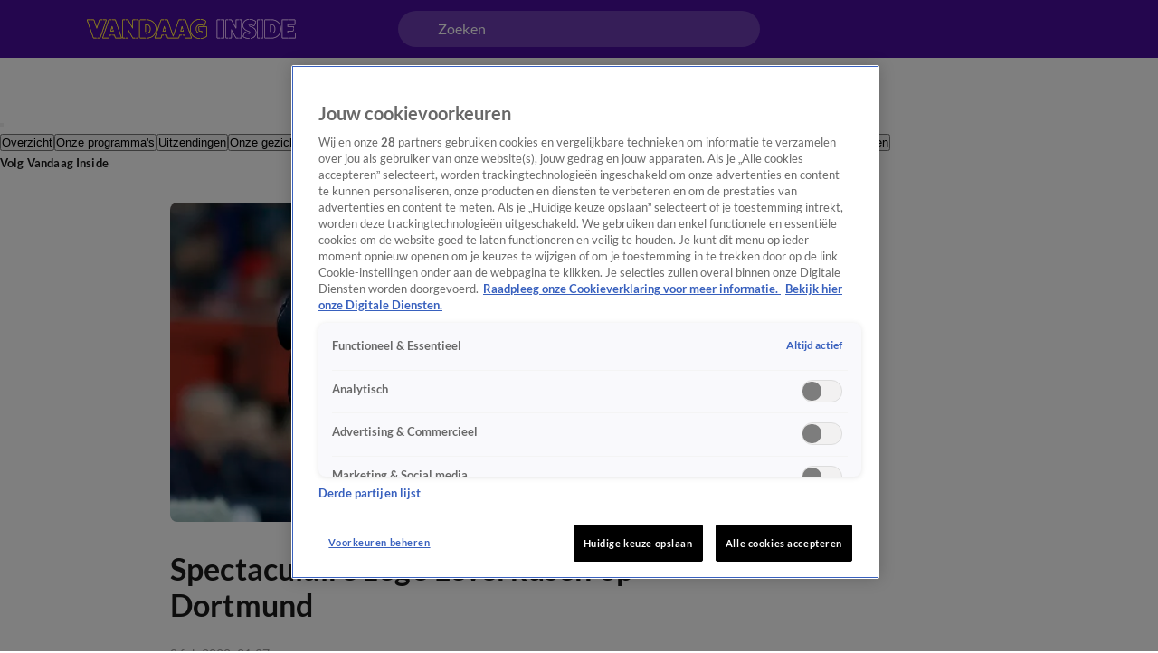

--- FILE ---
content_type: text/html; charset=utf-8
request_url: https://www.vandaaginside.nl/artikelen/spectaculaire-zege-leverkusen-op-dortmund
body_size: 55239
content:
<!DOCTYPE html><html lang="nl"><head><meta charSet="utf-8"/><meta name="viewport" content="initial-scale=1, width=device-width"/><meta property="fb:appid" content="354799163951"/><meta property="og:locale" content="nl_NL"/><meta property="og:site_name" content="Vandaag Inside"/><meta property="og:logo" content="/icons/vandaaginside/apple-icon-144x144.png"/><title>Spectaculaire zege Leverkusen op Dortmund | Vandaag Inside</title><meta property="og:title" content="Spectaculaire zege Leverkusen op Dortmund"/><meta property="og:type" content="article"/><link rel="preload" as="image" imageSrcSet="https://cldnr.prod.webx.talpa.digital/talpa-network/image/fetch/f_webp,c_limit,w_640,q_auto/https%3A%2F%2Fimages.ctfassets.net%2Fh0r08og5wngf%2FS3ksJAEEpm5Gnshlfe2IC%2F3159f8483e701d68905afa4ecabc5e14%2FANP-405786124__1_.jpg 640w, https://cldnr.prod.webx.talpa.digital/talpa-network/image/fetch/f_webp,c_limit,w_750,q_auto/https%3A%2F%2Fimages.ctfassets.net%2Fh0r08og5wngf%2FS3ksJAEEpm5Gnshlfe2IC%2F3159f8483e701d68905afa4ecabc5e14%2FANP-405786124__1_.jpg 750w, https://cldnr.prod.webx.talpa.digital/talpa-network/image/fetch/f_webp,c_limit,w_828,q_auto/https%3A%2F%2Fimages.ctfassets.net%2Fh0r08og5wngf%2FS3ksJAEEpm5Gnshlfe2IC%2F3159f8483e701d68905afa4ecabc5e14%2FANP-405786124__1_.jpg 828w, https://cldnr.prod.webx.talpa.digital/talpa-network/image/fetch/f_webp,c_limit,w_1080,q_auto/https%3A%2F%2Fimages.ctfassets.net%2Fh0r08og5wngf%2FS3ksJAEEpm5Gnshlfe2IC%2F3159f8483e701d68905afa4ecabc5e14%2FANP-405786124__1_.jpg 1080w, https://cldnr.prod.webx.talpa.digital/talpa-network/image/fetch/f_webp,c_limit,w_1200,q_auto/https%3A%2F%2Fimages.ctfassets.net%2Fh0r08og5wngf%2FS3ksJAEEpm5Gnshlfe2IC%2F3159f8483e701d68905afa4ecabc5e14%2FANP-405786124__1_.jpg 1200w, https://cldnr.prod.webx.talpa.digital/talpa-network/image/fetch/f_webp,c_limit,w_1920,q_auto/https%3A%2F%2Fimages.ctfassets.net%2Fh0r08og5wngf%2FS3ksJAEEpm5Gnshlfe2IC%2F3159f8483e701d68905afa4ecabc5e14%2FANP-405786124__1_.jpg 1920w, https://cldnr.prod.webx.talpa.digital/talpa-network/image/fetch/f_webp,c_limit,w_2048,q_auto/https%3A%2F%2Fimages.ctfassets.net%2Fh0r08og5wngf%2FS3ksJAEEpm5Gnshlfe2IC%2F3159f8483e701d68905afa4ecabc5e14%2FANP-405786124__1_.jpg 2048w, https://cldnr.prod.webx.talpa.digital/talpa-network/image/fetch/f_webp,c_limit,w_3840,q_auto/https%3A%2F%2Fimages.ctfassets.net%2Fh0r08og5wngf%2FS3ksJAEEpm5Gnshlfe2IC%2F3159f8483e701d68905afa4ecabc5e14%2FANP-405786124__1_.jpg 3840w" imageSizes="(max-width: 900px) 100vw, 820px" fetchpriority="high"/><meta name="next-head-count" content="10"/><meta name="emotion-insertion-point" content=""/><style data-emotion="mui-global o6gwfi">html{-webkit-font-smoothing:antialiased;-moz-osx-font-smoothing:grayscale;box-sizing:border-box;-webkit-text-size-adjust:100%;}*,*::before,*::after{box-sizing:inherit;}strong,b{font-weight:700;}body{margin:0;color:rgba(0, 0, 0, 0.87);font-family:"Roboto","Helvetica","Arial",sans-serif;font-weight:400;font-size:1rem;line-height:1.5;letter-spacing:0.00938em;background-color:#fff;}@media print{body{background-color:#fff;}}body::backdrop{background-color:#fff;}</style><style data-emotion="mui-global 1ae8aj3">body{padding-top:112px;}body h1,body h2,body h3,body h4,body h5,body h6,body h7{color:var(--header-text-color, var(--neutral-90-color));}body p{color:var(--text-color, var(--neutral-80-color));}body .e1wo3dx60,body .efj3nqb0,body .e1nkqowg0,body .e6ujf8n0{margin-top:0;-webkit-transition:margin-top 300ms ease-out,-webkit-transform 300ms ease-in-out;transition:margin-top 300ms ease-out,transform 300ms ease-in-out;}body .e10zolmx0 .e98sewf0{margin-top:0;-webkit-transition:margin-top 540ms ease-out;transition:margin-top 540ms ease-out;}body .e1x7bfh70{margin-top:64px;-webkit-transition:margin-top 300ms ease-out;transition:margin-top 300ms ease-out;}@media (min-width:900px){body .e1x7bfh70{margin-top:72px;}}body.hamburger-menu-open .e1wo3dx60,body.hamburger-menu-open .efj3nqb0,body.hamburger-menu-open .e1nkqowg0,body.hamburger-menu-open .e6ujf8n0{-webkit-transform:translateX(320px);-moz-transform:translateX(320px);-ms-transform:translateX(320px);transform:translateX(320px);}@media (min-width:900px){body.hamburger-menu-open .e1wo3dx60,body.hamburger-menu-open .efj3nqb0,body.hamburger-menu-open .e1nkqowg0,body.hamburger-menu-open .e6ujf8n0{-webkit-transform:translateX(400px);-moz-transform:translateX(400px);-ms-transform:translateX(400px);transform:translateX(400px);}}body.ticker-banner-open .e1wo3dx60,body.ticker-banner-open .e1nkqowg0,body.ticker-banner-open .efj3nqb0{margin-top:40px;}@media (min-width:900px){body.ticker-banner-open .e1wo3dx60,body.ticker-banner-open .e1nkqowg0,body.ticker-banner-open .efj3nqb0{margin-top:48px;}}body.ticker-banner-open .e10zolmx0 .e98sewf0{margin-top:72px;-webkit-transition:margin-top 160ms ease-out;transition:margin-top 160ms ease-out;}@media (min-width:900px){body.ticker-banner-open .e10zolmx0 .e98sewf0{margin-top:88px;}}body.ticker-banner-open .e1x7bfh70{margin-top:112px;-webkit-transition:margin-top 300ms ease-out;transition:margin-top 300ms ease-out;}body.ticker-banner-open .e1x7bfh72{margin-top:96px;width:100vw;max-width:100vw;margin-left:calc(50% - 50vw);}@media (min-width:900px){body.ticker-banner-open .e1x7bfh72{margin-top:112px;}}@media (max-width:599.95px){body.ticker-banner-open .jwplayer.custom-floating:not(.jw-flag-pip){top:96px;}}body.hamburger-menu-open.ticker-banner-open .e1wo3dx60,body.hamburger-menu-open.ticker-banner-open .efj3nqb0,body.hamburger-menu-open.ticker-banner-open .e1nkqowg0,body.hamburger-menu-open.ticker-banner-open .e6ujf8n0{-webkit-transform:translateX(320px);-moz-transform:translateX(320px);-ms-transform:translateX(320px);transform:translateX(320px);}@media (min-width:900px){body.hamburger-menu-open.ticker-banner-open .e1wo3dx60,body.hamburger-menu-open.ticker-banner-open .efj3nqb0,body.hamburger-menu-open.ticker-banner-open .e1nkqowg0,body.hamburger-menu-open.ticker-banner-open .e6ujf8n0{-webkit-transform:translateX(400px);-moz-transform:translateX(400px);-ms-transform:translateX(400px);transform:translateX(400px);}}@media (min-width:900px){body{padding-top:120px;}}</style><style data-emotion="mui-global animation-c7515d">@-webkit-keyframes animation-c7515d{0%{opacity:1;}50%{opacity:0.4;}100%{opacity:1;}}@keyframes animation-c7515d{0%{opacity:1;}50%{opacity:0.4;}100%{opacity:1;}}</style><style data-emotion="mui 94ivzg 1clkcyk 1gpvmsw 19jg2k5 qs6qkg 8myucb 1mvof5b 6go5a fdcuvj nmk4d8 xtyywo 17r4or9 rmqyji 45mq27 18hyxxj 1yu3ow9 1i27l4i hj94d1 19sk4h4 1a23qwf 16z06wf cdew8c 173mato 1iljm0w-MuiSkeleton-root kpcm4m vhdo9 1qwibpu jgv9ii 1uc1jnn ope24s 965nf6 h7l4p3 1qmpghc 1n2mv2k o04ucd 1f3c7lc 5u9vj1 ixxelk 1dat3be 1fkj60 kkwxj4 l00jdw">.mui-94ivzg{position:fixed;top:0;-webkit-transition:-webkit-transform 300ms ease-in-out;transition:transform 300ms ease-in-out;width:100%;z-index:1099;}.mui-1clkcyk{z-index:1100;position:absolute;top:0;width:100%;height:56px;background-color:var(--header-color);padding:0px 16px;}@media (min-width:900px){.mui-1clkcyk{height:64px;padding:0;}}.mui-1gpvmsw{display:-webkit-box;display:-webkit-flex;display:-ms-flexbox;display:flex;-webkit-align-items:center;-webkit-box-align:center;-ms-flex-align:center;align-items:center;-webkit-box-pack:justify;-webkit-justify-content:space-between;justify-content:space-between;position:relative;height:100%;max-width:1440px;margin:0 auto;}@media (min-width:900px){.mui-1gpvmsw{padding:0px 32px;}}@media (min-width:1200px){.mui-1gpvmsw{-webkit-box-pack:start;-ms-flex-pack:start;-webkit-justify-content:flex-start;justify-content:flex-start;padding:0px 96px;gap:24px;}}.mui-19jg2k5{display:-webkit-box;display:-webkit-flex;display:-ms-flexbox;display:flex;}@media (max-width:1199.95px){.mui-19jg2k5{position:absolute;left:50%;-webkit-transform:translateX(-50%);-moz-transform:translateX(-50%);-ms-transform:translateX(-50%);transform:translateX(-50%);}}.mui-qs6qkg{display:none;}@media (min-width:1200px){.mui-qs6qkg{cursor:text;display:-webkit-box;display:-webkit-flex;display:-ms-flexbox;display:flex;-webkit-align-items:center;-webkit-box-align:center;-ms-flex-align:center;align-items:center;position:absolute;left:calc(50% - 200px);width:400px;height:40px;border-radius:100px;padding:8px 44px;background-color:rgba(255,255,255, 0.2);color:var(--neutral-0-color);font:var(--font-body-medium);outline:none;}.mui-qs6qkg:empty:before{content:attr(placeholder);}}.mui-8myucb{position:relative;-webkit-transition:-webkit-transform 300ms ease-in-out;transition:transform 300ms ease-in-out;overflow-x:hidden;}@media (min-width:1200px){.mui-8myucb{min-height:calc(100vh - 740px - 120px);}}.mui-1mvof5b .ezasrvr0{grid-column:12 span;}@media (min-width:1200px){.mui-1mvof5b .ezasrvr0{grid-column-start:2;grid-column-end:12;}}.mui-6go5a{margin:0 auto;width:100%;display:grid;grid-template-columns:repeat(12, 1fr);gap:16px;}@media (min-width:900px){.mui-6go5a{margin-top:32px;padding-bottom:16px;max-width:740px;}}@media (min-width:1200px){.mui-6go5a{max-width:1440px;padding:0px 96px;}}@media (max-width:899.95px){.mui-6go5a{padding:0px 16px;}}.mui-fdcuvj{grid-column:12 span;}@media (min-width:1200px){.mui-fdcuvj{grid-column-start:2;grid-column-end:9;}}.mui-fdcuvj >span:first-of-type{height:auto;width:auto;}@media (max-width:899.95px){.mui-fdcuvj >span:first-of-type{width:calc(100% + 32px);margin-left:-16px;}}.mui-fdcuvj h2{font:var(--font-header-3);}.mui-nmk4d8{width:100%;position:relative;background-color:var(--skeleton-color);padding-bottom:56.25%;height:0;}.mui-nmk4d8 img{object-fit:cover;}@media (max-width:899.95px){.mui-nmk4d8{width:calc(100% + 32px);margin-left:-16px;}}.mui-xtyywo{object-fit:cover;}@media (min-width:900px){.mui-xtyywo{border-radius:8px;}}.mui-17r4or9{padding-top:32px;margin-bottom:16px;}@media (min-width:900px){.mui-17r4or9{margin-bottom:24px;}}.mui-17r4or9>*+*{margin-top:16px;}@media (min-width:900px){.mui-17r4or9>*+*{margin-top:24px;}}.mui-rmqyji{font:var(--font-header-1);word-break:break-word;}@media (min-width:900px){.mui-rmqyji{-webkit-flex-shrink:0;-ms-flex-negative:0;flex-shrink:0;}}.mui-45mq27{display:-webkit-box;display:-webkit-flex;display:-ms-flexbox;display:flex;-webkit-flex-direction:column;-ms-flex-direction:column;flex-direction:column;-webkit-align-items:flex-start;-webkit-box-align:flex-start;-ms-flex-align:flex-start;align-items:flex-start;gap:8px;}.mui-18hyxxj{display:-webkit-box;display:-webkit-flex;display:-ms-flexbox;display:flex;-webkit-align-items:center;-webkit-box-align:center;-ms-flex-align:center;align-items:center;color:var(--neutral-40-color);font:var(--font-body-small);}.mui-1yu3ow9{display:-webkit-box;display:-webkit-flex;display:-ms-flexbox;display:flex;-webkit-flex-direction:column;-ms-flex-direction:column;flex-direction:column;gap:12px;margin:16px 0px;}@media (min-width:900px){.mui-1yu3ow9{gap:16px;margin:24px 0px;}}.mui-1i27l4i{display:-webkit-box;display:-webkit-flex;display:-ms-flexbox;display:flex;gap:8px;}.mui-hj94d1{display:-webkit-box;display:-webkit-flex;display:-ms-flexbox;display:flex;cursor:pointer;height:40px;width:40px;max-width:100%;padding:12px;-webkit-box-pack:center;-ms-flex-pack:center;-webkit-justify-content:center;justify-content:center;-webkit-align-items:center;-webkit-box-align:center;-ms-flex-align:center;align-items:center;-webkit-flex-shrink:0;-ms-flex-negative:0;flex-shrink:0;background-color:var(--button-primary-background-color, var(--primary-100-color));border-radius:26px;border:none;}@media (hover: hover){.mui-hj94d1:hover{border:none;background-color:var(--button-hover-primary-background-color, var(--primary-120-color));}.mui-hj94d1:hover svg,.mui-hj94d1:hover p{color:var(--button-primary-text-color, var(--neutral-0-color));}}.mui-hj94d1:active{border:none;background-color:var(--button-pressed-primary-background-color, var(--primary-50-color));}.mui-hj94d1:active svg,.mui-hj94d1:active p{color:var(--button-primary-text-color, var(--neutral-0-color));}.mui-hj94d1:disabled{cursor:not-allowed;border:none;background-color:var(--neutral-10-color);}.mui-hj94d1:disabled svg,.mui-hj94d1:disabled p{color:var(--neutral-20-color);}.mui-hj94d1 .e1atbmsg0{padding:0 8px;color:var(--button-primary-text-color, var(--neutral-0-color));font:var(--font-button-medium);text-transform:var(--button-text-transform, none);font-style:var(--button-font-style, normal);}.mui-hj94d1 .e1atbmsg0:hover{color:var(--button-primary-text-color, var(--neutral-0-color));}.mui-hj94d1 .e1atbmsg0:active{color:var(--button-primary-text-color, var(--neutral-0-color));}.mui-19sk4h4{position:relative;}.mui-1a23qwf{position:relative;display:inline-block;}.mui-16z06wf{font:var(--font-button-small);text-transform:var(--button-font-text-transform, none);color:var(--neutral-0-color);background-color:var(--neutral-90-color);position:absolute;left:50%;bottom:100%;white-space:nowrap;padding:8px 12px;border-radius:26px;visibility:hidden;}.mui-cdew8c>*:not(.e165jben0){max-width:827px;}.mui-cdew8c>*+*{margin-top:16px;}@media (min-width:900px){.mui-cdew8c>*+*{margin-top:24px;}}.mui-173mato{font:var(--font-body-medium);}.mui-1iljm0w-MuiSkeleton-root{display:block;background-color:rgba(0, 0, 0, 0.11);height:1.2em;border-radius:4px;-webkit-animation:animation-c7515d 2s ease-in-out 0.5s infinite;animation:animation-c7515d 2s ease-in-out 0.5s infinite;background-color:var(--neutral-10-color);}.mui-kpcm4m{background-color:var(--neutral-90-color);color:var(--neutral-0-color);width:100%;margin-top:80px;padding:40px 0px 48px;-webkit-transition:-webkit-transform 300ms ease-in-out;transition:transform 300ms ease-in-out;}.mui-kpcm4m div{padding-top:0;}@media (min-width:900px){.mui-kpcm4m{padding:48px 0px;}}.mui-kpcm4m .e1xf7zrj0{padding:0px 0px 40px;background-color:transparent;border-bottom:1px solid var(--neutral-70-color);margin-bottom:40px;border-radius:0;}@media (min-width:900px){.mui-kpcm4m .e1xf7zrj0{padding:0px 0px 40px;}}@media (min-width:1200px){.mui-kpcm4m .e1xf7zrj0{padding:0px 0px 40px;}}@media (min-width:900px){.mui-kpcm4m .e1xf7zrj0 .e1xf7zrj1{width:650px;}}@media (min-width:1200px){.mui-kpcm4m .e1xf7zrj0 .e1xf7zrj1{width:850px;}}.mui-kpcm4m .e1xf7zrj0 .e1xf7zrj2{color:var(--neutral-0-color);}.mui-kpcm4m .e1xf7zrj0 .e1xf7zrj3{color:var(--neutral-30-color);}@media (min-width:900px){.mui-kpcm4m .e1xf7zrj0 .e1xf7zrj4{width:488px;}}@media (min-width:1200px){.mui-kpcm4m .e1xf7zrj0 .e1xf7zrj4{width:616px;}}.mui-vhdo9{max-width:1440px;margin:0 auto;padding:0px 16px;}@media (min-width:900px){.mui-vhdo9{padding:0px 80px;}}@media (min-width:1200px){.mui-vhdo9{padding:0px 96px;}}.mui-1qwibpu{display:-webkit-box;display:-webkit-flex;display:-ms-flexbox;display:flex;-webkit-flex-direction:column;-ms-flex-direction:column;flex-direction:column;gap:24px;min-height:341px;padding:32px 16px 24px;background-color:var(--neutral-10-color);border-bottom:none;margin-bottom:0;border-radius:8px;}.mui-1qwibpu .e1xf7zrj1{width:100%;}@media (min-width:900px){.mui-1qwibpu .e1xf7zrj1{width:100%;}}@media (min-width:1200px){.mui-1qwibpu .e1xf7zrj1{width:100%;}}.mui-1qwibpu .e1xf7zrj2{color:var(--neutral-90-color);}.mui-1qwibpu .e1xf7zrj3{color:var(--neutral-80-color);}@media (min-width:900px){.mui-1qwibpu .e1xf7zrj4{width:100%;}}@media (min-width:1200px){.mui-1qwibpu .e1xf7zrj4{width:100%;}}@media (min-width:900px){.mui-1qwibpu{-webkit-align-items:center;-webkit-box-align:center;-ms-flex-align:center;align-items:center;gap:40px;min-height:300px;padding:48px 64px 40px;}}@media (min-width:1200px){.mui-1qwibpu{padding:48px 40px;}}.mui-jgv9ii{display:-webkit-box;display:-webkit-flex;display:-ms-flexbox;display:flex;-webkit-flex-direction:column;-ms-flex-direction:column;flex-direction:column;gap:8px;font-weight:normal;}@media (min-width:900px){.mui-jgv9ii{gap:16px;}}.mui-1uc1jnn{font:var(--font-header-2);}@media (min-width:900px){.mui-1uc1jnn{text-align:center;}}.mui-ope24s{font:var(--font-body-medium);}@media (min-width:900px){.mui-ope24s{text-align:center;}}.mui-965nf6{display:grid;gap:24px;width:100%;grid-template-rows:3fr;grid-template-columns:1fr;}.mui-965nf6 .e1rpkqt40{width:100%;}.mui-965nf6 .e1rpkqt40:disabled{background-color:var(--primary-100-color);}.mui-965nf6 svg{margin-top:2px;}@media (min-width:900px){.mui-965nf6{grid-template-rows:auto;grid-template-areas:"input button" "error error";gap:0;}.mui-965nf6 .e1xf7zrj5{border-top-right-radius:0;border-bottom-right-radius:0;grid-area:input;}.mui-965nf6 .e1rpkqt40{border-top-left-radius:0;border-bottom-left-radius:0;width:140px;grid-area:button;}}.mui-h7l4p3{width:100%;padding:14px 24px;border-radius:26px;background:var(--neutral-0-color);outline:none;height:52px;font:var(--font-body-medium);color:var(--neutral-100-color);border:none;}.mui-h7l4p3::-webkit-input-placeholder{color:var(--neutral-40-color);font:var(--font-body-medium);font-weight:normal;opacity:1;}.mui-h7l4p3::-moz-placeholder{color:var(--neutral-40-color);font:var(--font-body-medium);font-weight:normal;opacity:1;}.mui-h7l4p3:-ms-input-placeholder{color:var(--neutral-40-color);font:var(--font-body-medium);font-weight:normal;opacity:1;}.mui-h7l4p3::placeholder{color:var(--neutral-40-color);font:var(--font-body-medium);font-weight:normal;opacity:1;}.mui-1qmpghc{display:-webkit-inline-box;display:-webkit-inline-flex;display:-ms-inline-flexbox;display:inline-flex;cursor:pointer;height:52px;width:auto;max-width:100%;padding:12px 16px;-webkit-box-pack:center;-ms-flex-pack:center;-webkit-justify-content:center;justify-content:center;-webkit-align-items:center;-webkit-box-align:center;-ms-flex-align:center;align-items:center;-webkit-flex-shrink:0;-ms-flex-negative:0;flex-shrink:0;background-color:var(--button-primary-background-color, var(--primary-100-color));border-radius:var(--button-border-radius, 26px);border:none;}@media (hover: hover){.mui-1qmpghc:hover{border:none;background-color:var(--button-hover-primary-background-color, var(--primary-120-color));}.mui-1qmpghc:hover svg,.mui-1qmpghc:hover p{color:var(--button-primary-text-color, var(--neutral-0-color));}}.mui-1qmpghc:active{border:none;background-color:var(--button-pressed-primary-background-color, var(--primary-50-color));}.mui-1qmpghc:active svg,.mui-1qmpghc:active p{color:var(--button-primary-text-color, var(--neutral-0-color));}.mui-1qmpghc:disabled{cursor:not-allowed;border:none;background-color:var(--neutral-10-color);}.mui-1qmpghc:disabled svg,.mui-1qmpghc:disabled p{color:var(--neutral-20-color);}.mui-1qmpghc .e1atbmsg0{padding:0 8px;color:var(--button-primary-text-color, var(--neutral-0-color));font:var(--font-button-large);text-transform:var(--button-text-transform, none);font-style:var(--button-font-style, normal);}.mui-1qmpghc .e1atbmsg0:hover{color:var(--button-primary-text-color, var(--neutral-0-color));}.mui-1qmpghc .e1atbmsg0:active{color:var(--button-primary-text-color, var(--neutral-0-color));}.mui-1n2mv2k{display:-webkit-box;display:-webkit-flex;display:-ms-flexbox;display:flex;-webkit-box-pack:center;-ms-flex-pack:center;-webkit-justify-content:center;justify-content:center;-webkit-align-items:center;-webkit-box-align:center;-ms-flex-align:center;align-items:center;}.mui-o04ucd{font:var(--font-body-extra-small);margin-top:8px;}.mui-o04ucd p{color:var(--neutral-50-color);}.mui-o04ucd a{color:var(--primary-100-color);cursor:pointer;}.mui-o04ucd p+p{margin-top:12px;}@media (min-width:900px){.mui-o04ucd{width:406px;text-align:center;margin-top:-8px;}}.mui-1f3c7lc{display:grid;gap:16px;row-gap:32px;grid-template-columns:1fr;}@media (min-width:900px){.mui-1f3c7lc{grid-template-columns:1fr 1fr;}}@media (min-width:1200px){.mui-1f3c7lc{grid-template-columns:repeat(4, 1fr);}}.mui-5u9vj1{grid-column:1;}@media (min-width:1200px){.mui-5u9vj1{grid-column:auto;grid-row:auto;}}.mui-ixxelk{display:-webkit-box;display:-webkit-flex;display:-ms-flexbox;display:flex;-webkit-flex-direction:column;-ms-flex-direction:column;flex-direction:column;gap:12px;grid-column:1;}.mui-ixxelk >.e1rpkqt40{width:200px;margin-top:8px;}@media (min-width:1200px){.mui-ixxelk >.e1rpkqt40{width:177px;}}.mui-1dat3be{font:var(--font-header-5);color:var(--neutral-0-color);margin-bottom:2px;}.mui-1fkj60{font:var(--font-footer);color:var(--neutral-30-color);}.mui-1fkj60:hover{color:var(--neutral-0-color);}.mui-kkwxj4{grid-column:1;display:-webkit-box;display:-webkit-flex;display:-ms-flexbox;display:flex;-webkit-flex-direction:column;-ms-flex-direction:column;flex-direction:column;row-gap:32px;}@media (min-width:900px){.mui-kkwxj4{grid-column:2;grid-row:1/span 3;}}@media (min-width:1200px){.mui-kkwxj4{grid-column:auto;grid-row:auto;}}.mui-l00jdw{font:var(--font-body-small);margin-top:40px;}@media (min-width:900px){.mui-l00jdw{width:732px;}}@media (min-width:1200px){.mui-l00jdw{width:1040px;}}@media (min-width:1440px){.mui-l00jdw{width:1248px;}}</style><link rel="preload" as="font" type="font/woff2" href="/fonts/lato/Lato-Bold.woff2" crossorigin="anonymous"/><link rel="preload" as="font" type="font/woff2" href="/fonts/lato/Lato-Regular.woff2" crossorigin="anonymous"/><style>
                      @font-face{
                        font-family:"Lato";
                        src:url("/fonts/lato/Lato-Italic.woff2") format("woff2");
                        font-weight:400;
                        font-style:italic;
                        font-display:swap;
                        unicode-range:U+0000-024F;
                      }

                      @font-face{
                        font-family:"Lato";
                        src:url("/fonts/lato/Lato-BoldItalic.woff2") format("woff2");
                        font-weight:700;
                        font-style:italic;
                        font-display:swap;
                        unicode-range:U+0000-024F;
                      }

                      @font-face{
                        font-family:"Lato";
                        src:url("/fonts/lato/Lato-Bold.woff2") format("woff2");
                        font-weight:700;
                        font-style:normal;
                        font-display:swap;
                        unicode-range:U+0000-024F;
                      }

                      @font-face{
                        font-family:"Lato";
                        src:url("/fonts/lato/Lato-Regular.woff2") format("woff2");
                        font-weight:400;
                        font-style:normal;
                        font-display:swap;
                        unicode-range:U+0000-024F;
                      }</style><link rel="manifest" href="/manifest.json"/><script type="text/javascript">
;window.NREUM||(NREUM={});NREUM.init={distributed_tracing:{enabled:true},privacy:{cookies_enabled:true},ajax:{deny_list:["bam.eu01.nr-data.net", "vod-ww.prd1.talpatvcdn.nl"]}};

;NREUM.loader_config={accountID:"6853747",trustKey:"6724224",agentID:"538734522",licenseKey:"NRJS-058a60d5204997af4d6",applicationID:"538734522"};
;NREUM.info={beacon:"bam.eu01.nr-data.net",errorBeacon:"bam.eu01.nr-data.net",licenseKey:"NRJS-058a60d5204997af4d6",applicationID:"538734522",sa:1};
;/*! For license information please see nr-loader-spa-1.292.0.min.js.LICENSE.txt */
(()=>{var e,t,r={8122:(e,t,r)=>{"use strict";r.d(t,{a:()=>i});var n=r(944);function i(e,t){try{if(!e||"object"!=typeof e)return(0,n.R)(3);if(!t||"object"!=typeof t)return(0,n.R)(4);const r=Object.create(Object.getPrototypeOf(t),Object.getOwnPropertyDescriptors(t)),o=0===Object.keys(r).length?e:r;for(let a in o)if(void 0!==e[a])try{if(null===e[a]){r[a]=null;continue}Array.isArray(e[a])&&Array.isArray(t[a])?r[a]=Array.from(new Set([...e[a],...t[a]])):"object"==typeof e[a]&&"object"==typeof t[a]?r[a]=i(e[a],t[a]):r[a]=e[a]}catch(e){r[a]||(0,n.R)(1,e)}return r}catch(e){(0,n.R)(2,e)}}},2555:(e,t,r)=>{"use strict";r.d(t,{D:()=>s,f:()=>a});var n=r(384),i=r(8122);const o={beacon:n.NT.beacon,errorBeacon:n.NT.errorBeacon,licenseKey:void 0,applicationID:void 0,sa:void 0,queueTime:void 0,applicationTime:void 0,ttGuid:void 0,user:void 0,account:void 0,product:void 0,extra:void 0,jsAttributes:{},userAttributes:void 0,atts:void 0,transactionName:void 0,tNamePlain:void 0};function a(e){try{return!!e.licenseKey&&!!e.errorBeacon&&!!e.applicationID}catch(e){return!1}}const s=e=>(0,i.a)(e,o)},9324:(e,t,r)=>{"use strict";r.d(t,{F3:()=>i,Xs:()=>o,Yq:()=>a,xv:()=>n});const n="1.292.0",i="PROD",o="CDN",a="^2.0.0-alpha.18"},6154:(e,t,r)=>{"use strict";r.d(t,{A4:()=>s,OF:()=>d,RI:()=>i,WN:()=>h,bv:()=>o,gm:()=>a,lR:()=>f,m:()=>u,mw:()=>c,sb:()=>l});var n=r(1863);const i="undefined"!=typeof window&&!!window.document,o="undefined"!=typeof WorkerGlobalScope&&("undefined"!=typeof self&&self instanceof WorkerGlobalScope&&self.navigator instanceof WorkerNavigator||"undefined"!=typeof globalThis&&globalThis instanceof WorkerGlobalScope&&globalThis.navigator instanceof WorkerNavigator),a=i?window:"undefined"!=typeof WorkerGlobalScope&&("undefined"!=typeof self&&self instanceof WorkerGlobalScope&&self||"undefined"!=typeof globalThis&&globalThis instanceof WorkerGlobalScope&&globalThis),s="complete"===a?.document?.readyState,c=Boolean("hidden"===a?.document?.visibilityState),u=""+a?.location,d=/iPad|iPhone|iPod/.test(a.navigator?.userAgent),l=d&&"undefined"==typeof SharedWorker,f=(()=>{const e=a.navigator?.userAgent?.match(/Firefox[/\s](\d+\.\d+)/);return Array.isArray(e)&&e.length>=2?+e[1]:0})(),h=Date.now()-(0,n.t)()},7295:(e,t,r)=>{"use strict";r.d(t,{Xv:()=>a,gX:()=>i,iW:()=>o});var n=[];function i(e){if(!e||o(e))return!1;if(0===n.length)return!0;for(var t=0;t<n.length;t++){var r=n[t];if("*"===r.hostname)return!1;if(s(r.hostname,e.hostname)&&c(r.pathname,e.pathname))return!1}return!0}function o(e){return void 0===e.hostname}function a(e){if(n=[],e&&e.length)for(var t=0;t<e.length;t++){let r=e[t];if(!r)continue;0===r.indexOf("http://")?r=r.substring(7):0===r.indexOf("https://")&&(r=r.substring(8));const i=r.indexOf("/");let o,a;i>0?(o=r.substring(0,i),a=r.substring(i)):(o=r,a="");let[s]=o.split(":");n.push({hostname:s,pathname:a})}}function s(e,t){return!(e.length>t.length)&&t.indexOf(e)===t.length-e.length}function c(e,t){return 0===e.indexOf("/")&&(e=e.substring(1)),0===t.indexOf("/")&&(t=t.substring(1)),""===e||e===t}},3241:(e,t,r)=>{"use strict";r.d(t,{W:()=>o});var n=r(6154);const i="newrelic";function o(e={}){try{n.gm.dispatchEvent(new CustomEvent(i,{detail:e}))}catch(e){}}},1687:(e,t,r)=>{"use strict";r.d(t,{Ak:()=>u,Ze:()=>f,x3:()=>d});var n=r(3241),i=r(7836),o=r(3606),a=r(860),s=r(2646);const c={};function u(e,t){const r={staged:!1,priority:a.P3[t]||0};l(e),c[e].get(t)||c[e].set(t,r)}function d(e,t){e&&c[e]&&(c[e].get(t)&&c[e].delete(t),p(e,t,!1),c[e].size&&h(e))}function l(e){if(!e)throw new Error("agentIdentifier required");c[e]||(c[e]=new Map)}function f(e="",t="feature",r=!1){if(l(e),!e||!c[e].get(t)||r)return p(e,t);c[e].get(t).staged=!0,h(e)}function h(e){const t=Array.from(c[e]);t.every((([e,t])=>t.staged))&&(t.sort(((e,t)=>e[1].priority-t[1].priority)),t.forEach((([t])=>{c[e].delete(t),p(e,t)})))}function p(e,t,r=!0){const a=e?i.ee.get(e):i.ee,c=o.i.handlers;if(!a.aborted&&a.backlog&&c){if((0,n.W)({agentIdentifier:e,type:"lifecycle",name:"drain",feature:t}),r){const e=a.backlog[t],r=c[t];if(r){for(let t=0;e&&t<e.length;++t)g(e[t],r);Object.entries(r).forEach((([e,t])=>{Object.values(t||{}).forEach((t=>{t[0]?.on&&t[0]?.context()instanceof s.y&&t[0].on(e,t[1])}))}))}}a.isolatedBacklog||delete c[t],a.backlog[t]=null,a.emit("drain-"+t,[])}}function g(e,t){var r=e[1];Object.values(t[r]||{}).forEach((t=>{var r=e[0];if(t[0]===r){var n=t[1],i=e[3],o=e[2];n.apply(i,o)}}))}},7836:(e,t,r)=>{"use strict";r.d(t,{P:()=>s,ee:()=>c});var n=r(384),i=r(8990),o=r(2646),a=r(5607);const s="nr@context:".concat(a.W),c=function e(t,r){var n={},a={},d={},l=!1;try{l=16===r.length&&u.initializedAgents?.[r]?.runtime.isolatedBacklog}catch(e){}var f={on:p,addEventListener:p,removeEventListener:function(e,t){var r=n[e];if(!r)return;for(var i=0;i<r.length;i++)r[i]===t&&r.splice(i,1)},emit:function(e,r,n,i,o){!1!==o&&(o=!0);if(c.aborted&&!i)return;t&&o&&t.emit(e,r,n);for(var s=h(n),u=g(e),d=u.length,l=0;l<d;l++)u[l].apply(s,r);var p=v()[a[e]];p&&p.push([f,e,r,s]);return s},get:m,listeners:g,context:h,buffer:function(e,t){const r=v();if(t=t||"feature",f.aborted)return;Object.entries(e||{}).forEach((([e,n])=>{a[n]=t,t in r||(r[t]=[])}))},abort:function(){f._aborted=!0,Object.keys(f.backlog).forEach((e=>{delete f.backlog[e]}))},isBuffering:function(e){return!!v()[a[e]]},debugId:r,backlog:l?{}:t&&"object"==typeof t.backlog?t.backlog:{},isolatedBacklog:l};return Object.defineProperty(f,"aborted",{get:()=>{let e=f._aborted||!1;return e||(t&&(e=t.aborted),e)}}),f;function h(e){return e&&e instanceof o.y?e:e?(0,i.I)(e,s,(()=>new o.y(s))):new o.y(s)}function p(e,t){n[e]=g(e).concat(t)}function g(e){return n[e]||[]}function m(t){return d[t]=d[t]||e(f,t)}function v(){return f.backlog}}(void 0,"globalEE"),u=(0,n.Zm)();u.ee||(u.ee=c)},2646:(e,t,r)=>{"use strict";r.d(t,{y:()=>n});class n{constructor(e){this.contextId=e}}},9908:(e,t,r)=>{"use strict";r.d(t,{d:()=>n,p:()=>i});var n=r(7836).ee.get("handle");function i(e,t,r,i,o){o?(o.buffer([e],i),o.emit(e,t,r)):(n.buffer([e],i),n.emit(e,t,r))}},3606:(e,t,r)=>{"use strict";r.d(t,{i:()=>o});var n=r(9908);o.on=a;var i=o.handlers={};function o(e,t,r,o){a(o||n.d,i,e,t,r)}function a(e,t,r,i,o){o||(o="feature"),e||(e=n.d);var a=t[o]=t[o]||{};(a[r]=a[r]||[]).push([e,i])}},3878:(e,t,r)=>{"use strict";function n(e,t){return{capture:e,passive:!1,signal:t}}function i(e,t,r=!1,i){window.addEventListener(e,t,n(r,i))}function o(e,t,r=!1,i){document.addEventListener(e,t,n(r,i))}r.d(t,{DD:()=>o,jT:()=>n,sp:()=>i})},5607:(e,t,r)=>{"use strict";r.d(t,{W:()=>n});const n=(0,r(9566).bz)()},9566:(e,t,r)=>{"use strict";r.d(t,{LA:()=>s,ZF:()=>c,bz:()=>a,el:()=>u});var n=r(6154);const i="xxxxxxxx-xxxx-4xxx-yxxx-xxxxxxxxxxxx";function o(e,t){return e?15&e[t]:16*Math.random()|0}function a(){const e=n.gm?.crypto||n.gm?.msCrypto;let t,r=0;return e&&e.getRandomValues&&(t=e.getRandomValues(new Uint8Array(30))),i.split("").map((e=>"x"===e?o(t,r++).toString(16):"y"===e?(3&o()|8).toString(16):e)).join("")}function s(e){const t=n.gm?.crypto||n.gm?.msCrypto;let r,i=0;t&&t.getRandomValues&&(r=t.getRandomValues(new Uint8Array(e)));const a=[];for(var s=0;s<e;s++)a.push(o(r,i++).toString(16));return a.join("")}function c(){return s(16)}function u(){return s(32)}},2614:(e,t,r)=>{"use strict";r.d(t,{BB:()=>a,H3:()=>n,g:()=>u,iL:()=>c,tS:()=>s,uh:()=>i,wk:()=>o});const n="NRBA",i="SESSION",o=144e5,a=18e5,s={STARTED:"session-started",PAUSE:"session-pause",RESET:"session-reset",RESUME:"session-resume",UPDATE:"session-update"},c={SAME_TAB:"same-tab",CROSS_TAB:"cross-tab"},u={OFF:0,FULL:1,ERROR:2}},1863:(e,t,r)=>{"use strict";function n(){return Math.floor(performance.now())}r.d(t,{t:()=>n})},7485:(e,t,r)=>{"use strict";r.d(t,{D:()=>i});var n=r(6154);function i(e){if(0===(e||"").indexOf("data:"))return{protocol:"data"};try{const t=new URL(e,location.href),r={port:t.port,hostname:t.hostname,pathname:t.pathname,search:t.search,protocol:t.protocol.slice(0,t.protocol.indexOf(":")),sameOrigin:t.protocol===n.gm?.location?.protocol&&t.host===n.gm?.location?.host};return r.port&&""!==r.port||("http:"===t.protocol&&(r.port="80"),"https:"===t.protocol&&(r.port="443")),r.pathname&&""!==r.pathname?r.pathname.startsWith("/")||(r.pathname="/".concat(r.pathname)):r.pathname="/",r}catch(e){return{}}}},944:(e,t,r)=>{"use strict";r.d(t,{R:()=>i});var n=r(3241);function i(e,t){"function"==typeof console.debug&&(console.debug("New Relic Warning: https://github.com/newrelic/newrelic-browser-agent/blob/main/docs/warning-codes.md#".concat(e),t),(0,n.W)({agentIdentifier:null,drained:null,type:"data",name:"warn",feature:"warn",data:{code:e,secondary:t}}))}},5701:(e,t,r)=>{"use strict";r.d(t,{B:()=>o,t:()=>a});var n=r(3241);const i=new Set,o={};function a(e,t){const r=t.agentIdentifier;o[r]??={},e&&"object"==typeof e&&(i.has(r)||(t.ee.emit("rumresp",[e]),o[r]=e,i.add(r),(0,n.W)({agentIdentifier:r,loaded:!0,drained:!0,type:"lifecycle",name:"load",feature:void 0,data:e})))}},8990:(e,t,r)=>{"use strict";r.d(t,{I:()=>i});var n=Object.prototype.hasOwnProperty;function i(e,t,r){if(n.call(e,t))return e[t];var i=r();if(Object.defineProperty&&Object.keys)try{return Object.defineProperty(e,t,{value:i,writable:!0,enumerable:!1}),i}catch(e){}return e[t]=i,i}},6389:(e,t,r)=>{"use strict";function n(e,t=500,r={}){const n=r?.leading||!1;let i;return(...r)=>{n&&void 0===i&&(e.apply(this,r),i=setTimeout((()=>{i=clearTimeout(i)}),t)),n||(clearTimeout(i),i=setTimeout((()=>{e.apply(this,r)}),t))}}function i(e){let t=!1;return(...r)=>{t||(t=!0,e.apply(this,r))}}r.d(t,{J:()=>i,s:()=>n})},3304:(e,t,r)=>{"use strict";r.d(t,{A:()=>o});var n=r(7836);const i=()=>{const e=new WeakSet;return(t,r)=>{if("object"==typeof r&&null!==r){if(e.has(r))return;e.add(r)}return r}};function o(e){try{return JSON.stringify(e,i())??""}catch(e){try{n.ee.emit("internal-error",[e])}catch(e){}return""}}},3496:(e,t,r)=>{"use strict";function n(e){return!e||!(!e.licenseKey||!e.applicationID)}function i(e,t){return!e||e.licenseKey===t.info.licenseKey&&e.applicationID===t.info.applicationID}r.d(t,{A:()=>i,I:()=>n})},5289:(e,t,r)=>{"use strict";r.d(t,{GG:()=>o,Qr:()=>s,sB:()=>a});var n=r(3878);function i(){return"undefined"==typeof document||"complete"===document.readyState}function o(e,t){if(i())return e();(0,n.sp)("load",e,t)}function a(e){if(i())return e();(0,n.DD)("DOMContentLoaded",e)}function s(e){if(i())return e();(0,n.sp)("popstate",e)}},384:(e,t,r)=>{"use strict";r.d(t,{NT:()=>o,US:()=>u,Zm:()=>a,bQ:()=>c,dV:()=>s,pV:()=>d});var n=r(6154),i=r(1863);const o={beacon:"bam.nr-data.net",errorBeacon:"bam.nr-data.net"};function a(){return n.gm.NREUM||(n.gm.NREUM={}),void 0===n.gm.newrelic&&(n.gm.newrelic=n.gm.NREUM),n.gm.NREUM}function s(){let e=a();return e.o||(e.o={ST:n.gm.setTimeout,SI:n.gm.setImmediate,CT:n.gm.clearTimeout,XHR:n.gm.XMLHttpRequest,REQ:n.gm.Request,EV:n.gm.Event,PR:n.gm.Promise,MO:n.gm.MutationObserver,FETCH:n.gm.fetch,WS:n.gm.WebSocket}),e}function c(e,t){let r=a();r.initializedAgents??={},t.initializedAt={ms:(0,i.t)(),date:new Date},r.initializedAgents[e]=t}function u(e,t){a()[e]=t}function d(){return function(){let e=a();const t=e.info||{};e.info={beacon:o.beacon,errorBeacon:o.errorBeacon,...t}}(),function(){let e=a();const t=e.init||{};e.init={...t}}(),s(),function(){let e=a();const t=e.loader_config||{};e.loader_config={...t}}(),a()}},2843:(e,t,r)=>{"use strict";r.d(t,{u:()=>i});var n=r(3878);function i(e,t=!1,r,i){(0,n.DD)("visibilitychange",(function(){if(t)return void("hidden"===document.visibilityState&&e());e(document.visibilityState)}),r,i)}},8139:(e,t,r)=>{"use strict";r.d(t,{u:()=>f});var n=r(7836),i=r(3434),o=r(8990),a=r(6154);const s={},c=a.gm.XMLHttpRequest,u="addEventListener",d="removeEventListener",l="nr@wrapped:".concat(n.P);function f(e){var t=function(e){return(e||n.ee).get("events")}(e);if(s[t.debugId]++)return t;s[t.debugId]=1;var r=(0,i.YM)(t,!0);function f(e){r.inPlace(e,[u,d],"-",p)}function p(e,t){return e[1]}return"getPrototypeOf"in Object&&(a.RI&&h(document,f),c&&h(c.prototype,f),h(a.gm,f)),t.on(u+"-start",(function(e,t){var n=e[1];if(null!==n&&("function"==typeof n||"object"==typeof n)){var i=(0,o.I)(n,l,(function(){var e={object:function(){if("function"!=typeof n.handleEvent)return;return n.handleEvent.apply(n,arguments)},function:n}[typeof n];return e?r(e,"fn-",null,e.name||"anonymous"):n}));this.wrapped=e[1]=i}})),t.on(d+"-start",(function(e){e[1]=this.wrapped||e[1]})),t}function h(e,t,...r){let n=e;for(;"object"==typeof n&&!Object.prototype.hasOwnProperty.call(n,u);)n=Object.getPrototypeOf(n);n&&t(n,...r)}},3434:(e,t,r)=>{"use strict";r.d(t,{Jt:()=>o,YM:()=>c});var n=r(7836),i=r(5607);const o="nr@original:".concat(i.W);var a=Object.prototype.hasOwnProperty,s=!1;function c(e,t){return e||(e=n.ee),r.inPlace=function(e,t,n,i,o){n||(n="");const a="-"===n.charAt(0);for(let s=0;s<t.length;s++){const c=t[s],u=e[c];d(u)||(e[c]=r(u,a?c+n:n,i,c,o))}},r.flag=o,r;function r(t,r,n,s,c){return d(t)?t:(r||(r=""),nrWrapper[o]=t,function(e,t,r){if(Object.defineProperty&&Object.keys)try{return Object.keys(e).forEach((function(r){Object.defineProperty(t,r,{get:function(){return e[r]},set:function(t){return e[r]=t,t}})})),t}catch(e){u([e],r)}for(var n in e)a.call(e,n)&&(t[n]=e[n])}(t,nrWrapper,e),nrWrapper);function nrWrapper(){var o,a,d,l;try{a=this,o=[...arguments],d="function"==typeof n?n(o,a):n||{}}catch(t){u([t,"",[o,a,s],d],e)}i(r+"start",[o,a,s],d,c);try{return l=t.apply(a,o)}catch(e){throw i(r+"err",[o,a,e],d,c),e}finally{i(r+"end",[o,a,l],d,c)}}}function i(r,n,i,o){if(!s||t){var a=s;s=!0;try{e.emit(r,n,i,t,o)}catch(t){u([t,r,n,i],e)}s=a}}}function u(e,t){t||(t=n.ee);try{t.emit("internal-error",e)}catch(e){}}function d(e){return!(e&&"function"==typeof e&&e.apply&&!e[o])}},9300:(e,t,r)=>{"use strict";r.d(t,{T:()=>n});const n=r(860).K7.ajax},3333:(e,t,r)=>{"use strict";r.d(t,{$v:()=>u,TZ:()=>n,Zp:()=>i,kd:()=>c,mq:()=>s,nf:()=>a,qN:()=>o});const n=r(860).K7.genericEvents,i=["auxclick","click","copy","keydown","paste","scrollend"],o=["focus","blur"],a=4,s=1e3,c=["PageAction","UserAction","BrowserPerformance"],u={MARKS:"experimental.marks",MEASURES:"experimental.measures",RESOURCES:"experimental.resources"}},6774:(e,t,r)=>{"use strict";r.d(t,{T:()=>n});const n=r(860).K7.jserrors},993:(e,t,r)=>{"use strict";r.d(t,{A$:()=>o,ET:()=>a,TZ:()=>s,p_:()=>i});var n=r(860);const i={ERROR:"ERROR",WARN:"WARN",INFO:"INFO",DEBUG:"DEBUG",TRACE:"TRACE"},o={OFF:0,ERROR:1,WARN:2,INFO:3,DEBUG:4,TRACE:5},a="log",s=n.K7.logging},3785:(e,t,r)=>{"use strict";r.d(t,{R:()=>c,b:()=>u});var n=r(9908),i=r(1863),o=r(860),a=r(8154),s=r(993);function c(e,t,r={},c=s.p_.INFO,u,d=(0,i.t)()){(0,n.p)(a.xV,["API/logging/".concat(c.toLowerCase(),"/called")],void 0,o.K7.metrics,e),(0,n.p)(s.ET,[d,t,r,c,u],void 0,o.K7.logging,e)}function u(e){return"string"==typeof e&&Object.values(s.p_).some((t=>t===e.toUpperCase().trim()))}},8154:(e,t,r)=>{"use strict";r.d(t,{z_:()=>o,XG:()=>s,TZ:()=>n,rs:()=>i,xV:()=>a});r(6154),r(9566),r(384);const n=r(860).K7.metrics,i="sm",o="cm",a="storeSupportabilityMetrics",s="storeEventMetrics"},6630:(e,t,r)=>{"use strict";r.d(t,{T:()=>n});const n=r(860).K7.pageViewEvent},782:(e,t,r)=>{"use strict";r.d(t,{T:()=>n});const n=r(860).K7.pageViewTiming},6344:(e,t,r)=>{"use strict";r.d(t,{BB:()=>d,G4:()=>o,Qb:()=>l,TZ:()=>i,Ug:()=>a,_s:()=>s,bc:()=>u,yP:()=>c});var n=r(2614);const i=r(860).K7.sessionReplay,o={RECORD:"recordReplay",PAUSE:"pauseReplay",ERROR_DURING_REPLAY:"errorDuringReplay"},a=.12,s={DomContentLoaded:0,Load:1,FullSnapshot:2,IncrementalSnapshot:3,Meta:4,Custom:5},c={[n.g.ERROR]:15e3,[n.g.FULL]:3e5,[n.g.OFF]:0},u={RESET:{message:"Session was reset",sm:"Reset"},IMPORT:{message:"Recorder failed to import",sm:"Import"},TOO_MANY:{message:"429: Too Many Requests",sm:"Too-Many"},TOO_BIG:{message:"Payload was too large",sm:"Too-Big"},CROSS_TAB:{message:"Session Entity was set to OFF on another tab",sm:"Cross-Tab"},ENTITLEMENTS:{message:"Session Replay is not allowed and will not be started",sm:"Entitlement"}},d=5e3,l={API:"api"}},5270:(e,t,r)=>{"use strict";r.d(t,{Aw:()=>s,CT:()=>c,SR:()=>a,rF:()=>u});var n=r(384),i=r(7767),o=r(6154);function a(e){return!!(0,n.dV)().o.MO&&(0,i.V)(e)&&!0===e?.session_trace.enabled}function s(e){return!0===e?.session_replay.preload&&a(e)}function c(e,t){const r=t.correctAbsoluteTimestamp(e);return{originalTimestamp:e,correctedTimestamp:r,timestampDiff:e-r,originTime:o.WN,correctedOriginTime:t.correctedOriginTime,originTimeDiff:Math.floor(o.WN-t.correctedOriginTime)}}function u(e,t){try{if("string"==typeof t?.type){if("password"===t.type.toLowerCase())return"*".repeat(e?.length||0);if(void 0!==t?.dataset?.nrUnmask||t?.classList?.contains("nr-unmask"))return e}}catch(e){}return"string"==typeof e?e.replace(/[\S]/g,"*"):"*".repeat(e?.length||0)}},3738:(e,t,r)=>{"use strict";r.d(t,{He:()=>i,Kp:()=>s,Lc:()=>u,Rz:()=>d,TZ:()=>n,bD:()=>o,d3:()=>a,jx:()=>l,uP:()=>c});const n=r(860).K7.sessionTrace,i="bstResource",o="resource",a="-start",s="-end",c="fn"+a,u="fn"+s,d="pushState",l=1e3},3962:(e,t,r)=>{"use strict";r.d(t,{AM:()=>o,O2:()=>c,Qu:()=>u,TZ:()=>s,ih:()=>d,pP:()=>a,tC:()=>i});var n=r(860);const i=["click","keydown","submit","popstate"],o="api",a="initialPageLoad",s=n.K7.softNav,c={INITIAL_PAGE_LOAD:"",ROUTE_CHANGE:1,UNSPECIFIED:2},u={INTERACTION:1,AJAX:2,CUSTOM_END:3,CUSTOM_TRACER:4},d={IP:"in progress",FIN:"finished",CAN:"cancelled"}},7378:(e,t,r)=>{"use strict";r.d(t,{$p:()=>x,BR:()=>b,Kp:()=>w,L3:()=>y,Lc:()=>c,NC:()=>o,SG:()=>d,TZ:()=>i,U6:()=>p,UT:()=>m,d3:()=>R,dT:()=>f,e5:()=>A,gx:()=>v,l9:()=>l,oW:()=>h,op:()=>g,rw:()=>u,tH:()=>E,uP:()=>s,wW:()=>T,xq:()=>a});var n=r(384);const i=r(860).K7.spa,o=["click","submit","keypress","keydown","keyup","change"],a=999,s="fn-start",c="fn-end",u="cb-start",d="api-ixn-",l="remaining",f="interaction",h="spaNode",p="jsonpNode",g="fetch-start",m="fetch-done",v="fetch-body-",b="jsonp-end",y=(0,n.dV)().o.ST,R="-start",w="-end",x="-body",T="cb"+w,A="jsTime",E="fetch"},4234:(e,t,r)=>{"use strict";r.d(t,{W:()=>o});var n=r(7836),i=r(1687);class o{constructor(e,t){this.agentIdentifier=e,this.ee=n.ee.get(e),this.featureName=t,this.blocked=!1}deregisterDrain(){(0,i.x3)(this.agentIdentifier,this.featureName)}}},7767:(e,t,r)=>{"use strict";r.d(t,{V:()=>i});var n=r(6154);const i=e=>n.RI&&!0===e?.privacy.cookies_enabled},1741:(e,t,r)=>{"use strict";r.d(t,{W:()=>o});var n=r(944),i=r(4261);class o{#e(e,...t){if(this[e]!==o.prototype[e])return this[e](...t);(0,n.R)(35,e)}addPageAction(e,t){return this.#e(i.hG,e,t)}register(e){return this.#e(i.eY,e)}recordCustomEvent(e,t){return this.#e(i.fF,e,t)}setPageViewName(e,t){return this.#e(i.Fw,e,t)}setCustomAttribute(e,t,r){return this.#e(i.cD,e,t,r)}noticeError(e,t){return this.#e(i.o5,e,t)}setUserId(e){return this.#e(i.Dl,e)}setApplicationVersion(e){return this.#e(i.nb,e)}setErrorHandler(e){return this.#e(i.bt,e)}addRelease(e,t){return this.#e(i.k6,e,t)}log(e,t){return this.#e(i.$9,e,t)}start(){return this.#e(i.d3)}finished(e){return this.#e(i.BL,e)}recordReplay(){return this.#e(i.CH)}pauseReplay(){return this.#e(i.Tb)}addToTrace(e){return this.#e(i.U2,e)}setCurrentRouteName(e){return this.#e(i.PA,e)}interaction(){return this.#e(i.dT)}wrapLogger(e,t,r){return this.#e(i.Wb,e,t,r)}measure(e,t){return this.#e(i.V1,e,t)}}},4261:(e,t,r)=>{"use strict";r.d(t,{$9:()=>d,BL:()=>c,CH:()=>p,Dl:()=>w,Fw:()=>R,PA:()=>v,Pl:()=>n,Tb:()=>f,U2:()=>a,V1:()=>A,Wb:()=>T,bt:()=>y,cD:()=>b,d3:()=>x,dT:()=>u,eY:()=>g,fF:()=>h,hG:()=>o,hw:()=>i,k6:()=>s,nb:()=>m,o5:()=>l});const n="api-",i=n+"ixn-",o="addPageAction",a="addToTrace",s="addRelease",c="finished",u="interaction",d="log",l="noticeError",f="pauseReplay",h="recordCustomEvent",p="recordReplay",g="register",m="setApplicationVersion",v="setCurrentRouteName",b="setCustomAttribute",y="setErrorHandler",R="setPageViewName",w="setUserId",x="start",T="wrapLogger",A="measure"},5205:(e,t,r)=>{"use strict";r.d(t,{j:()=>S});var n=r(384),i=r(1741);var o=r(2555),a=r(3333);const s=e=>{if(!e||"string"!=typeof e)return!1;try{document.createDocumentFragment().querySelector(e)}catch{return!1}return!0};var c=r(2614),u=r(944),d=r(8122);const l="[data-nr-mask]",f=e=>(0,d.a)(e,(()=>{const e={feature_flags:[],experimental:{marks:!1,measures:!1,resources:!1},mask_selector:"*",block_selector:"[data-nr-block]",mask_input_options:{color:!1,date:!1,"datetime-local":!1,email:!1,month:!1,number:!1,range:!1,search:!1,tel:!1,text:!1,time:!1,url:!1,week:!1,textarea:!1,select:!1,password:!0}};return{ajax:{deny_list:void 0,block_internal:!0,enabled:!0,autoStart:!0},api:{allow_registered_children:!0,duplicate_registered_data:!1},distributed_tracing:{enabled:void 0,exclude_newrelic_header:void 0,cors_use_newrelic_header:void 0,cors_use_tracecontext_headers:void 0,allowed_origins:void 0},get feature_flags(){return e.feature_flags},set feature_flags(t){e.feature_flags=t},generic_events:{enabled:!0,autoStart:!0},harvest:{interval:30},jserrors:{enabled:!0,autoStart:!0},logging:{enabled:!0,autoStart:!0},metrics:{enabled:!0,autoStart:!0},obfuscate:void 0,page_action:{enabled:!0},page_view_event:{enabled:!0,autoStart:!0},page_view_timing:{enabled:!0,autoStart:!0},performance:{get capture_marks(){return e.feature_flags.includes(a.$v.MARKS)||e.experimental.marks},set capture_marks(t){e.experimental.marks=t},get capture_measures(){return e.feature_flags.includes(a.$v.MEASURES)||e.experimental.measures},set capture_measures(t){e.experimental.measures=t},capture_detail:!0,resources:{get enabled(){return e.feature_flags.includes(a.$v.RESOURCES)||e.experimental.resources},set enabled(t){e.experimental.resources=t},asset_types:[],first_party_domains:[],ignore_newrelic:!0}},privacy:{cookies_enabled:!0},proxy:{assets:void 0,beacon:void 0},session:{expiresMs:c.wk,inactiveMs:c.BB},session_replay:{autoStart:!0,enabled:!1,preload:!1,sampling_rate:10,error_sampling_rate:100,collect_fonts:!1,inline_images:!1,fix_stylesheets:!0,mask_all_inputs:!0,get mask_text_selector(){return e.mask_selector},set mask_text_selector(t){s(t)?e.mask_selector="".concat(t,",").concat(l):""===t||null===t?e.mask_selector=l:(0,u.R)(5,t)},get block_class(){return"nr-block"},get ignore_class(){return"nr-ignore"},get mask_text_class(){return"nr-mask"},get block_selector(){return e.block_selector},set block_selector(t){s(t)?e.block_selector+=",".concat(t):""!==t&&(0,u.R)(6,t)},get mask_input_options(){return e.mask_input_options},set mask_input_options(t){t&&"object"==typeof t?e.mask_input_options={...t,password:!0}:(0,u.R)(7,t)}},session_trace:{enabled:!0,autoStart:!0},soft_navigations:{enabled:!0,autoStart:!0},spa:{enabled:!0,autoStart:!0},ssl:void 0,user_actions:{enabled:!0,elementAttributes:["id","className","tagName","type"]}}})());var h=r(6154),p=r(9324);let g=0;const m={buildEnv:p.F3,distMethod:p.Xs,version:p.xv,originTime:h.WN},v={appMetadata:{},customTransaction:void 0,denyList:void 0,disabled:!1,entityManager:void 0,harvester:void 0,isolatedBacklog:!1,isRecording:!1,loaderType:void 0,maxBytes:3e4,obfuscator:void 0,onerror:void 0,ptid:void 0,releaseIds:{},session:void 0,timeKeeper:void 0,get harvestCount(){return++g}},b=e=>{const t=(0,d.a)(e,v),r=Object.keys(m).reduce(((e,t)=>(e[t]={value:m[t],writable:!1,configurable:!0,enumerable:!0},e)),{});return Object.defineProperties(t,r)};var y=r(5701);const R=e=>{const t=e.startsWith("http");e+="/",r.p=t?e:"https://"+e};var w=r(7836),x=r(3241);const T={accountID:void 0,trustKey:void 0,agentID:void 0,licenseKey:void 0,applicationID:void 0,xpid:void 0},A=e=>(0,d.a)(e,T),E=new Set;function S(e,t={},r,a){let{init:s,info:c,loader_config:u,runtime:d={},exposed:l=!0}=t;if(!c){const e=(0,n.pV)();s=e.init,c=e.info,u=e.loader_config}e.init=f(s||{}),e.loader_config=A(u||{}),c.jsAttributes??={},h.bv&&(c.jsAttributes.isWorker=!0),e.info=(0,o.D)(c);const p=e.init,g=[c.beacon,c.errorBeacon];E.has(e.agentIdentifier)||(p.proxy.assets&&(R(p.proxy.assets),g.push(p.proxy.assets)),p.proxy.beacon&&g.push(p.proxy.beacon),function(e){const t=(0,n.pV)();Object.getOwnPropertyNames(i.W.prototype).forEach((r=>{const n=i.W.prototype[r];if("function"!=typeof n||"constructor"===n)return;let o=t[r];e[r]&&!1!==e.exposed&&"micro-agent"!==e.runtime?.loaderType&&(t[r]=(...t)=>{const n=e[r](...t);return o?o(...t):n})}))}(e),(0,n.US)("activatedFeatures",y.B),e.runSoftNavOverSpa&&=!0===p.soft_navigations.enabled&&p.feature_flags.includes("soft_nav")),d.denyList=[...p.ajax.deny_list||[],...p.ajax.block_internal?g:[]],d.ptid=e.agentIdentifier,d.loaderType=r,e.runtime=b(d),E.has(e.agentIdentifier)||(e.ee=w.ee.get(e.agentIdentifier),e.exposed=l,(0,x.W)({agentIdentifier:e.agentIdentifier,drained:!!y.B?.[e.agentIdentifier],type:"lifecycle",name:"initialize",feature:void 0,data:e.config})),E.add(e.agentIdentifier)}},8374:(e,t,r)=>{r.nc=(()=>{try{return document?.currentScript?.nonce}catch(e){}return""})()},860:(e,t,r)=>{"use strict";r.d(t,{$J:()=>d,K7:()=>c,P3:()=>u,XX:()=>i,Yy:()=>s,df:()=>o,qY:()=>n,v4:()=>a});const n="events",i="jserrors",o="browser/blobs",a="rum",s="browser/logs",c={ajax:"ajax",genericEvents:"generic_events",jserrors:i,logging:"logging",metrics:"metrics",pageAction:"page_action",pageViewEvent:"page_view_event",pageViewTiming:"page_view_timing",sessionReplay:"session_replay",sessionTrace:"session_trace",softNav:"soft_navigations",spa:"spa"},u={[c.pageViewEvent]:1,[c.pageViewTiming]:2,[c.metrics]:3,[c.jserrors]:4,[c.spa]:5,[c.ajax]:6,[c.sessionTrace]:7,[c.softNav]:8,[c.sessionReplay]:9,[c.logging]:10,[c.genericEvents]:11},d={[c.pageViewEvent]:a,[c.pageViewTiming]:n,[c.ajax]:n,[c.spa]:n,[c.softNav]:n,[c.metrics]:i,[c.jserrors]:i,[c.sessionTrace]:o,[c.sessionReplay]:o,[c.logging]:s,[c.genericEvents]:"ins"}}},n={};function i(e){var t=n[e];if(void 0!==t)return t.exports;var o=n[e]={exports:{}};return r[e](o,o.exports,i),o.exports}i.m=r,i.d=(e,t)=>{for(var r in t)i.o(t,r)&&!i.o(e,r)&&Object.defineProperty(e,r,{enumerable:!0,get:t[r]})},i.f={},i.e=e=>Promise.all(Object.keys(i.f).reduce(((t,r)=>(i.f[r](e,t),t)),[])),i.u=e=>({212:"nr-spa-compressor",249:"nr-spa-recorder",478:"nr-spa"}[e]+"-1.292.0.min.js"),i.o=(e,t)=>Object.prototype.hasOwnProperty.call(e,t),e={},t="NRBA-1.292.0.PROD:",i.l=(r,n,o,a)=>{if(e[r])e[r].push(n);else{var s,c;if(void 0!==o)for(var u=document.getElementsByTagName("script"),d=0;d<u.length;d++){var l=u[d];if(l.getAttribute("src")==r||l.getAttribute("data-webpack")==t+o){s=l;break}}if(!s){c=!0;var f={478:"sha512-TAxjn+tHs+1lVWiAHWpmDycHw1oJpddeYnw1SW/Yr2DtHEz1bJu1onE5HVtc6qWq9lWDWp7nbKH7nmIM8SdPCA==",249:"sha512-VkdREA+sw8+FglrkR6hpknnljB0rJbH9D/aa75/NmxHiyyao1upUiSurfPjxeAdSzzvM/vhhuwd0c08MsfASXw==",212:"sha512-lEC00aiRYsgeVPwFsj6thWrGLkZ7pGjdXDTQK137nHEYol3SmoR91rScxss5nmfgiY2N6YLNsnV61mkSnTx3aw=="};(s=document.createElement("script")).charset="utf-8",s.timeout=120,i.nc&&s.setAttribute("nonce",i.nc),s.setAttribute("data-webpack",t+o),s.src=r,0!==s.src.indexOf(window.location.origin+"/")&&(s.crossOrigin="anonymous"),f[a]&&(s.integrity=f[a])}e[r]=[n];var h=(t,n)=>{s.onerror=s.onload=null,clearTimeout(p);var i=e[r];if(delete e[r],s.parentNode&&s.parentNode.removeChild(s),i&&i.forEach((e=>e(n))),t)return t(n)},p=setTimeout(h.bind(null,void 0,{type:"timeout",target:s}),12e4);s.onerror=h.bind(null,s.onerror),s.onload=h.bind(null,s.onload),c&&document.head.appendChild(s)}},i.r=e=>{"undefined"!=typeof Symbol&&Symbol.toStringTag&&Object.defineProperty(e,Symbol.toStringTag,{value:"Module"}),Object.defineProperty(e,"__esModule",{value:!0})},i.p="https://js-agent.newrelic.com/",(()=>{var e={38:0,788:0};i.f.j=(t,r)=>{var n=i.o(e,t)?e[t]:void 0;if(0!==n)if(n)r.push(n[2]);else{var o=new Promise(((r,i)=>n=e[t]=[r,i]));r.push(n[2]=o);var a=i.p+i.u(t),s=new Error;i.l(a,(r=>{if(i.o(e,t)&&(0!==(n=e[t])&&(e[t]=void 0),n)){var o=r&&("load"===r.type?"missing":r.type),a=r&&r.target&&r.target.src;s.message="Loading chunk "+t+" failed.\n("+o+": "+a+")",s.name="ChunkLoadError",s.type=o,s.request=a,n[1](s)}}),"chunk-"+t,t)}};var t=(t,r)=>{var n,o,[a,s,c]=r,u=0;if(a.some((t=>0!==e[t]))){for(n in s)i.o(s,n)&&(i.m[n]=s[n]);if(c)c(i)}for(t&&t(r);u<a.length;u++)o=a[u],i.o(e,o)&&e[o]&&e[o][0](),e[o]=0},r=self["webpackChunk:NRBA-1.292.0.PROD"]=self["webpackChunk:NRBA-1.292.0.PROD"]||[];r.forEach(t.bind(null,0)),r.push=t.bind(null,r.push.bind(r))})(),(()=>{"use strict";i(8374);var e=i(9566),t=i(1741);class r extends t.W{agentIdentifier=(0,e.LA)(16)}var n=i(860);const o=Object.values(n.K7);var a=i(5205);var s=i(9908),c=i(1863),u=i(4261),d=i(3241),l=i(944),f=i(5701),h=i(8154);function p(e,t,i,o){const a=o||i;!a||a[e]&&a[e]!==r.prototype[e]||(a[e]=function(){(0,s.p)(h.xV,["API/"+e+"/called"],void 0,n.K7.metrics,i.ee),(0,d.W)({agentIdentifier:i.agentIdentifier,drained:!!f.B?.[i.agentIdentifier],type:"data",name:"api",feature:u.Pl+e,data:{}});try{return t.apply(this,arguments)}catch(e){(0,l.R)(23,e)}})}function g(e,t,r,n,i){const o=e.info;null===r?delete o.jsAttributes[t]:o.jsAttributes[t]=r,(i||null===r)&&(0,s.p)(u.Pl+n,[(0,c.t)(),t,r],void 0,"session",e.ee)}var m=i(1687),v=i(4234),b=i(5289),y=i(6154),R=i(5270),w=i(7767),x=i(6389);class T extends v.W{constructor(e,t){super(e.agentIdentifier,t),this.abortHandler=void 0,this.featAggregate=void 0,this.onAggregateImported=void 0,this.deferred=Promise.resolve(),!1===e.init[this.featureName].autoStart?this.deferred=new Promise(((t,r)=>{this.ee.on("manual-start-all",(0,x.J)((()=>{(0,m.Ak)(e.agentIdentifier,this.featureName),t()})))})):(0,m.Ak)(e.agentIdentifier,t)}importAggregator(e,t,r={}){if(this.featAggregate)return;let o;this.onAggregateImported=new Promise((e=>{o=e}));const a=async()=>{let a;await this.deferred;try{if((0,w.V)(e.init)){const{setupAgentSession:t}=await i.e(478).then(i.bind(i,6526));a=t(e)}}catch(e){(0,l.R)(20,e),this.ee.emit("internal-error",[e]),this.featureName===n.K7.sessionReplay&&this.abortHandler?.()}try{if(!this.#t(this.featureName,a,e.init))return(0,m.Ze)(this.agentIdentifier,this.featureName),void o(!1);const{Aggregate:n}=await t();this.featAggregate=new n(e,r),e.runtime.harvester.initializedAggregates.push(this.featAggregate),o(!0)}catch(e){(0,l.R)(34,e),this.abortHandler?.(),(0,m.Ze)(this.agentIdentifier,this.featureName,!0),o(!1),this.ee&&this.ee.abort()}};y.RI?(0,b.GG)((()=>a()),!0):a()}#t(e,t,r){switch(e){case n.K7.sessionReplay:return(0,R.SR)(r)&&!!t;case n.K7.sessionTrace:return!!t;default:return!0}}}var A=i(6630),E=i(2614);class S extends T{static featureName=A.T;constructor(e){var t;super(e,A.T),this.setupInspectionEvents(e.agentIdentifier),t=e,p(u.Fw,(function(e,r){"string"==typeof e&&("/"!==e.charAt(0)&&(e="/"+e),t.runtime.customTransaction=(r||"http://custom.transaction")+e,(0,s.p)(u.Pl+u.Fw,[(0,c.t)()],void 0,void 0,t.ee))}),t),this.ee.on("api-send-rum",((e,t)=>(0,s.p)("send-rum",[e,t],void 0,this.featureName,this.ee))),this.importAggregator(e,(()=>i.e(478).then(i.bind(i,1983))))}setupInspectionEvents(e){const t=(t,r)=>{t&&(0,d.W)({agentIdentifier:e,timeStamp:t.timeStamp,loaded:"complete"===t.target.readyState,type:"window",name:r,data:t.target.location+""})};(0,b.sB)((e=>{t(e,"DOMContentLoaded")})),(0,b.GG)((e=>{t(e,"load")})),(0,b.Qr)((e=>{t(e,"navigate")})),this.ee.on(E.tS.UPDATE,((t,r)=>{(0,d.W)({agentIdentifier:e,type:"lifecycle",name:"session",data:r})}))}}var _=i(384);var N=i(2843),O=i(3878),I=i(782);class P extends T{static featureName=I.T;constructor(e){super(e,I.T),y.RI&&((0,N.u)((()=>(0,s.p)("docHidden",[(0,c.t)()],void 0,I.T,this.ee)),!0),(0,O.sp)("pagehide",(()=>(0,s.p)("winPagehide",[(0,c.t)()],void 0,I.T,this.ee))),this.importAggregator(e,(()=>i.e(478).then(i.bind(i,9917)))))}}class j extends T{static featureName=h.TZ;constructor(e){super(e,h.TZ),y.RI&&document.addEventListener("securitypolicyviolation",(e=>{(0,s.p)(h.xV,["Generic/CSPViolation/Detected"],void 0,this.featureName,this.ee)})),this.importAggregator(e,(()=>i.e(478).then(i.bind(i,8351))))}}var C=i(6774),k=i(3304);class L{constructor(e,t,r,n,i){this.name="UncaughtError",this.message="string"==typeof e?e:(0,k.A)(e),this.sourceURL=t,this.line=r,this.column=n,this.__newrelic=i}}function M(e){return K(e)?e:new L(void 0!==e?.message?e.message:e,e?.filename||e?.sourceURL,e?.lineno||e?.line,e?.colno||e?.col,e?.__newrelic)}function H(e){const t="Unhandled Promise Rejection: ";if(!e?.reason)return;if(K(e.reason)){try{e.reason.message.startsWith(t)||(e.reason.message=t+e.reason.message)}catch(e){}return M(e.reason)}const r=M(e.reason);return(r.message||"").startsWith(t)||(r.message=t+r.message),r}function D(e){if(e.error instanceof SyntaxError&&!/:\d+$/.test(e.error.stack?.trim())){const t=new L(e.message,e.filename,e.lineno,e.colno,e.error.__newrelic);return t.name=SyntaxError.name,t}return K(e.error)?e.error:M(e)}function K(e){return e instanceof Error&&!!e.stack}function U(e,t,r,i,o=(0,c.t)()){"string"==typeof e&&(e=new Error(e)),(0,s.p)("err",[e,o,!1,t,r.runtime.isRecording,void 0,i],void 0,n.K7.jserrors,r.ee)}var F=i(3496),W=i(993),B=i(3785);function G(e,{customAttributes:t={},level:r=W.p_.INFO}={},n,i,o=(0,c.t)()){(0,B.R)(n.ee,e,t,r,i,o)}function V(e,t,r,i,o=(0,c.t)()){(0,s.p)(u.Pl+u.hG,[o,e,t,i],void 0,n.K7.genericEvents,r.ee)}function z(e){p(u.eY,(function(t){return function(e,t){const r={};let i,o;(0,l.R)(54,"newrelic.register"),e.init.api.allow_registered_children||(i=()=>(0,l.R)(55));t&&(0,F.I)(t)||(i=()=>(0,l.R)(48,t));const a={addPageAction:(n,i={})=>{u(V,[n,{...r,...i},e],t)},log:(n,i={})=>{u(G,[n,{...i,customAttributes:{...r,...i.customAttributes||{}}},e],t)},noticeError:(n,i={})=>{u(U,[n,{...r,...i},e],t)},setApplicationVersion:e=>{r["application.version"]=e},setCustomAttribute:(e,t)=>{r[e]=t},setUserId:e=>{r["enduser.id"]=e},metadata:{customAttributes:r,target:t,get connected(){return o||Promise.reject(new Error("Failed to connect"))}}};i?i():o=new Promise(((n,i)=>{try{const o=e.runtime?.entityManager;let s=!!o?.get().entityGuid,c=o?.getEntityGuidFor(t.licenseKey,t.applicationID),u=!!c;if(s&&u)t.entityGuid=c,n(a);else{const d=setTimeout((()=>i(new Error("Failed to connect - Timeout"))),15e3);function l(r){(0,F.A)(r,e)?s||=!0:t.licenseKey===r.licenseKey&&t.applicationID===r.applicationID&&(u=!0,t.entityGuid=r.entityGuid),s&&u&&(clearTimeout(d),e.ee.removeEventListener("entity-added",l),n(a))}e.ee.emit("api-send-rum",[r,t]),e.ee.on("entity-added",l)}}catch(f){i(f)}}));const u=async(t,r,a)=>{if(i)return i();const u=(0,c.t)();(0,s.p)(h.xV,["API/register/".concat(t.name,"/called")],void 0,n.K7.metrics,e.ee);try{await o;const n=e.init.api.duplicate_registered_data;(!0===n||Array.isArray(n)&&n.includes(a.entityGuid))&&t(...r,void 0,u),t(...r,a.entityGuid,u)}catch(e){(0,l.R)(50,e)}};return a}(e,t)}),e)}class Z extends T{static featureName=C.T;constructor(e){var t;super(e,C.T),t=e,p(u.o5,((e,r)=>U(e,r,t)),t),function(e){p(u.bt,(function(t){e.runtime.onerror=t}),e)}(e),function(e){let t=0;p(u.k6,(function(e,r){++t>10||(this.runtime.releaseIds[e.slice(-200)]=(""+r).slice(-200))}),e)}(e),z(e);try{this.removeOnAbort=new AbortController}catch(e){}this.ee.on("internal-error",((t,r)=>{this.abortHandler&&(0,s.p)("ierr",[M(t),(0,c.t)(),!0,{},e.runtime.isRecording,r],void 0,this.featureName,this.ee)})),y.gm.addEventListener("unhandledrejection",(t=>{this.abortHandler&&(0,s.p)("err",[H(t),(0,c.t)(),!1,{unhandledPromiseRejection:1},e.runtime.isRecording],void 0,this.featureName,this.ee)}),(0,O.jT)(!1,this.removeOnAbort?.signal)),y.gm.addEventListener("error",(t=>{this.abortHandler&&(0,s.p)("err",[D(t),(0,c.t)(),!1,{},e.runtime.isRecording],void 0,this.featureName,this.ee)}),(0,O.jT)(!1,this.removeOnAbort?.signal)),this.abortHandler=this.#r,this.importAggregator(e,(()=>i.e(478).then(i.bind(i,5928))))}#r(){this.removeOnAbort?.abort(),this.abortHandler=void 0}}var q=i(8990);let X=1;function Y(e){const t=typeof e;return!e||"object"!==t&&"function"!==t?-1:e===y.gm?0:(0,q.I)(e,"nr@id",(function(){return X++}))}function J(e){if("string"==typeof e&&e.length)return e.length;if("object"==typeof e){if("undefined"!=typeof ArrayBuffer&&e instanceof ArrayBuffer&&e.byteLength)return e.byteLength;if("undefined"!=typeof Blob&&e instanceof Blob&&e.size)return e.size;if(!("undefined"!=typeof FormData&&e instanceof FormData))try{return(0,k.A)(e).length}catch(e){return}}}var Q=i(8139),ee=i(7836),te=i(3434);const re={},ne=["open","send"];function ie(e){var t=e||ee.ee;const r=function(e){return(e||ee.ee).get("xhr")}(t);if(void 0===y.gm.XMLHttpRequest)return r;if(re[r.debugId]++)return r;re[r.debugId]=1,(0,Q.u)(t);var n=(0,te.YM)(r),i=y.gm.XMLHttpRequest,o=y.gm.MutationObserver,a=y.gm.Promise,s=y.gm.setInterval,c="readystatechange",u=["onload","onerror","onabort","onloadstart","onloadend","onprogress","ontimeout"],d=[],f=y.gm.XMLHttpRequest=function(e){const t=new i(e),o=r.context(t);try{r.emit("new-xhr",[t],o),t.addEventListener(c,(a=o,function(){var e=this;e.readyState>3&&!a.resolved&&(a.resolved=!0,r.emit("xhr-resolved",[],e)),n.inPlace(e,u,"fn-",b)}),(0,O.jT)(!1))}catch(e){(0,l.R)(15,e);try{r.emit("internal-error",[e])}catch(e){}}var a;return t};function h(e,t){n.inPlace(t,["onreadystatechange"],"fn-",b)}if(function(e,t){for(var r in e)t[r]=e[r]}(i,f),f.prototype=i.prototype,n.inPlace(f.prototype,ne,"-xhr-",b),r.on("send-xhr-start",(function(e,t){h(e,t),function(e){d.push(e),o&&(p?p.then(v):s?s(v):(g=-g,m.data=g))}(t)})),r.on("open-xhr-start",h),o){var p=a&&a.resolve();if(!s&&!a){var g=1,m=document.createTextNode(g);new o(v).observe(m,{characterData:!0})}}else t.on("fn-end",(function(e){e[0]&&e[0].type===c||v()}));function v(){for(var e=0;e<d.length;e++)h(0,d[e]);d.length&&(d=[])}function b(e,t){return t}return r}var oe="fetch-",ae=oe+"body-",se=["arrayBuffer","blob","json","text","formData"],ce=y.gm.Request,ue=y.gm.Response,de="prototype";const le={};function fe(e){const t=function(e){return(e||ee.ee).get("fetch")}(e);if(!(ce&&ue&&y.gm.fetch))return t;if(le[t.debugId]++)return t;function r(e,r,n){var i=e[r];"function"==typeof i&&(e[r]=function(){var e,r=[...arguments],o={};t.emit(n+"before-start",[r],o),o[ee.P]&&o[ee.P].dt&&(e=o[ee.P].dt);var a=i.apply(this,r);return t.emit(n+"start",[r,e],a),a.then((function(e){return t.emit(n+"end",[null,e],a),e}),(function(e){throw t.emit(n+"end",[e],a),e}))})}return le[t.debugId]=1,se.forEach((e=>{r(ce[de],e,ae),r(ue[de],e,ae)})),r(y.gm,"fetch",oe),t.on(oe+"end",(function(e,r){var n=this;if(r){var i=r.headers.get("content-length");null!==i&&(n.rxSize=i),t.emit(oe+"done",[null,r],n)}else t.emit(oe+"done",[e],n)})),t}var he=i(7485);class pe{constructor(e){this.agentRef=e}generateTracePayload(t){const r=this.agentRef.loader_config;if(!this.shouldGenerateTrace(t)||!r)return null;var n=(r.accountID||"").toString()||null,i=(r.agentID||"").toString()||null,o=(r.trustKey||"").toString()||null;if(!n||!i)return null;var a=(0,e.ZF)(),s=(0,e.el)(),c=Date.now(),u={spanId:a,traceId:s,timestamp:c};return(t.sameOrigin||this.isAllowedOrigin(t)&&this.useTraceContextHeadersForCors())&&(u.traceContextParentHeader=this.generateTraceContextParentHeader(a,s),u.traceContextStateHeader=this.generateTraceContextStateHeader(a,c,n,i,o)),(t.sameOrigin&&!this.excludeNewrelicHeader()||!t.sameOrigin&&this.isAllowedOrigin(t)&&this.useNewrelicHeaderForCors())&&(u.newrelicHeader=this.generateTraceHeader(a,s,c,n,i,o)),u}generateTraceContextParentHeader(e,t){return"00-"+t+"-"+e+"-01"}generateTraceContextStateHeader(e,t,r,n,i){return i+"@nr=0-1-"+r+"-"+n+"-"+e+"----"+t}generateTraceHeader(e,t,r,n,i,o){if(!("function"==typeof y.gm?.btoa))return null;var a={v:[0,1],d:{ty:"Browser",ac:n,ap:i,id:e,tr:t,ti:r}};return o&&n!==o&&(a.d.tk=o),btoa((0,k.A)(a))}shouldGenerateTrace(e){return this.agentRef.init?.distributed_tracing&&this.isAllowedOrigin(e)}isAllowedOrigin(e){var t=!1;const r=this.agentRef.init?.distributed_tracing;if(e.sameOrigin)t=!0;else if(r?.allowed_origins instanceof Array)for(var n=0;n<r.allowed_origins.length;n++){var i=(0,he.D)(r.allowed_origins[n]);if(e.hostname===i.hostname&&e.protocol===i.protocol&&e.port===i.port){t=!0;break}}return t}excludeNewrelicHeader(){var e=this.agentRef.init?.distributed_tracing;return!!e&&!!e.exclude_newrelic_header}useNewrelicHeaderForCors(){var e=this.agentRef.init?.distributed_tracing;return!!e&&!1!==e.cors_use_newrelic_header}useTraceContextHeadersForCors(){var e=this.agentRef.init?.distributed_tracing;return!!e&&!!e.cors_use_tracecontext_headers}}var ge=i(9300),me=i(7295),ve=["load","error","abort","timeout"],be=ve.length,ye=(0,_.dV)().o.REQ,Re=(0,_.dV)().o.XHR;const we="X-NewRelic-App-Data";class xe extends T{static featureName=ge.T;constructor(e){super(e,ge.T),this.dt=new pe(e),this.handler=(e,t,r,n)=>(0,s.p)(e,t,r,n,this.ee);try{const e={xmlhttprequest:"xhr",fetch:"fetch",beacon:"beacon"};y.gm?.performance?.getEntriesByType("resource").forEach((t=>{if(t.initiatorType in e&&0!==t.responseStatus){const r={status:t.responseStatus},i={rxSize:t.transferSize,duration:Math.floor(t.duration),cbTime:0};Te(r,t.name),this.handler("xhr",[r,i,t.startTime,t.responseEnd,e[t.initiatorType]],void 0,n.K7.ajax)}}))}catch(e){}fe(this.ee),ie(this.ee),function(e,t,r,i){function o(e){var t=this;t.totalCbs=0,t.called=0,t.cbTime=0,t.end=A,t.ended=!1,t.xhrGuids={},t.lastSize=null,t.loadCaptureCalled=!1,t.params=this.params||{},t.metrics=this.metrics||{},e.addEventListener("load",(function(r){E(t,e)}),(0,O.jT)(!1)),y.lR||e.addEventListener("progress",(function(e){t.lastSize=e.loaded}),(0,O.jT)(!1))}function a(e){this.params={method:e[0]},Te(this,e[1]),this.metrics={}}function u(t,r){e.loader_config.xpid&&this.sameOrigin&&r.setRequestHeader("X-NewRelic-ID",e.loader_config.xpid);var n=i.generateTracePayload(this.parsedOrigin);if(n){var o=!1;n.newrelicHeader&&(r.setRequestHeader("newrelic",n.newrelicHeader),o=!0),n.traceContextParentHeader&&(r.setRequestHeader("traceparent",n.traceContextParentHeader),n.traceContextStateHeader&&r.setRequestHeader("tracestate",n.traceContextStateHeader),o=!0),o&&(this.dt=n)}}function d(e,r){var n=this.metrics,i=e[0],o=this;if(n&&i){var a=J(i);a&&(n.txSize=a)}this.startTime=(0,c.t)(),this.body=i,this.listener=function(e){try{"abort"!==e.type||o.loadCaptureCalled||(o.params.aborted=!0),("load"!==e.type||o.called===o.totalCbs&&(o.onloadCalled||"function"!=typeof r.onload)&&"function"==typeof o.end)&&o.end(r)}catch(e){try{t.emit("internal-error",[e])}catch(e){}}};for(var s=0;s<be;s++)r.addEventListener(ve[s],this.listener,(0,O.jT)(!1))}function l(e,t,r){this.cbTime+=e,t?this.onloadCalled=!0:this.called+=1,this.called!==this.totalCbs||!this.onloadCalled&&"function"==typeof r.onload||"function"!=typeof this.end||this.end(r)}function f(e,t){var r=""+Y(e)+!!t;this.xhrGuids&&!this.xhrGuids[r]&&(this.xhrGuids[r]=!0,this.totalCbs+=1)}function p(e,t){var r=""+Y(e)+!!t;this.xhrGuids&&this.xhrGuids[r]&&(delete this.xhrGuids[r],this.totalCbs-=1)}function g(){this.endTime=(0,c.t)()}function m(e,r){r instanceof Re&&"load"===e[0]&&t.emit("xhr-load-added",[e[1],e[2]],r)}function v(e,r){r instanceof Re&&"load"===e[0]&&t.emit("xhr-load-removed",[e[1],e[2]],r)}function b(e,t,r){t instanceof Re&&("onload"===r&&(this.onload=!0),("load"===(e[0]&&e[0].type)||this.onload)&&(this.xhrCbStart=(0,c.t)()))}function R(e,r){this.xhrCbStart&&t.emit("xhr-cb-time",[(0,c.t)()-this.xhrCbStart,this.onload,r],r)}function w(e){var t,r=e[1]||{};if("string"==typeof e[0]?0===(t=e[0]).length&&y.RI&&(t=""+y.gm.location.href):e[0]&&e[0].url?t=e[0].url:y.gm?.URL&&e[0]&&e[0]instanceof URL?t=e[0].href:"function"==typeof e[0].toString&&(t=e[0].toString()),"string"==typeof t&&0!==t.length){t&&(this.parsedOrigin=(0,he.D)(t),this.sameOrigin=this.parsedOrigin.sameOrigin);var n=i.generateTracePayload(this.parsedOrigin);if(n&&(n.newrelicHeader||n.traceContextParentHeader))if(e[0]&&e[0].headers)s(e[0].headers,n)&&(this.dt=n);else{var o={};for(var a in r)o[a]=r[a];o.headers=new Headers(r.headers||{}),s(o.headers,n)&&(this.dt=n),e.length>1?e[1]=o:e.push(o)}}function s(e,t){var r=!1;return t.newrelicHeader&&(e.set("newrelic",t.newrelicHeader),r=!0),t.traceContextParentHeader&&(e.set("traceparent",t.traceContextParentHeader),t.traceContextStateHeader&&e.set("tracestate",t.traceContextStateHeader),r=!0),r}}function x(e,t){this.params={},this.metrics={},this.startTime=(0,c.t)(),this.dt=t,e.length>=1&&(this.target=e[0]),e.length>=2&&(this.opts=e[1]);var r,n=this.opts||{},i=this.target;"string"==typeof i?r=i:"object"==typeof i&&i instanceof ye?r=i.url:y.gm?.URL&&"object"==typeof i&&i instanceof URL&&(r=i.href),Te(this,r);var o=(""+(i&&i instanceof ye&&i.method||n.method||"GET")).toUpperCase();this.params.method=o,this.body=n.body,this.txSize=J(n.body)||0}function T(e,t){if(this.endTime=(0,c.t)(),this.params||(this.params={}),(0,me.iW)(this.params))return;let i;this.params.status=t?t.status:0,"string"==typeof this.rxSize&&this.rxSize.length>0&&(i=+this.rxSize);const o={txSize:this.txSize,rxSize:i,duration:(0,c.t)()-this.startTime};r("xhr",[this.params,o,this.startTime,this.endTime,"fetch"],this,n.K7.ajax)}function A(e){const t=this.params,i=this.metrics;if(!this.ended){this.ended=!0;for(let t=0;t<be;t++)e.removeEventListener(ve[t],this.listener,!1);t.aborted||(0,me.iW)(t)||(i.duration=(0,c.t)()-this.startTime,this.loadCaptureCalled||4!==e.readyState?null==t.status&&(t.status=0):E(this,e),i.cbTime=this.cbTime,r("xhr",[t,i,this.startTime,this.endTime,"xhr"],this,n.K7.ajax))}}function E(e,r){e.params.status=r.status;var i=function(e,t){var r=e.responseType;return"json"===r&&null!==t?t:"arraybuffer"===r||"blob"===r||"json"===r?J(e.response):"text"===r||""===r||void 0===r?J(e.responseText):void 0}(r,e.lastSize);if(i&&(e.metrics.rxSize=i),e.sameOrigin&&r.getAllResponseHeaders().indexOf(we)>=0){var o=r.getResponseHeader(we);o&&((0,s.p)(h.rs,["Ajax/CrossApplicationTracing/Header/Seen"],void 0,n.K7.metrics,t),e.params.cat=o.split(", ").pop())}e.loadCaptureCalled=!0}t.on("new-xhr",o),t.on("open-xhr-start",a),t.on("open-xhr-end",u),t.on("send-xhr-start",d),t.on("xhr-cb-time",l),t.on("xhr-load-added",f),t.on("xhr-load-removed",p),t.on("xhr-resolved",g),t.on("addEventListener-end",m),t.on("removeEventListener-end",v),t.on("fn-end",R),t.on("fetch-before-start",w),t.on("fetch-start",x),t.on("fn-start",b),t.on("fetch-done",T)}(e,this.ee,this.handler,this.dt),this.importAggregator(e,(()=>i.e(478).then(i.bind(i,3845))))}}function Te(e,t){var r=(0,he.D)(t),n=e.params||e;n.hostname=r.hostname,n.port=r.port,n.protocol=r.protocol,n.host=r.hostname+":"+r.port,n.pathname=r.pathname,e.parsedOrigin=r,e.sameOrigin=r.sameOrigin}const Ae={},Ee=["pushState","replaceState"];function Se(e){const t=function(e){return(e||ee.ee).get("history")}(e);return!y.RI||Ae[t.debugId]++||(Ae[t.debugId]=1,(0,te.YM)(t).inPlace(window.history,Ee,"-")),t}var _e=i(3738);function Ne(e){p(u.BL,(function(t=Date.now()){const r=t-y.WN;r<0&&(0,l.R)(62,t),(0,s.p)(h.XG,[u.BL,{time:r}],void 0,n.K7.metrics,e.ee),e.addToTrace({name:u.BL,start:t,origin:"nr"}),(0,s.p)(u.Pl+u.hG,[r,u.BL],void 0,n.K7.genericEvents,e.ee)}),e)}const{He:Oe,bD:Ie,d3:Pe,Kp:je,TZ:Ce,Lc:ke,uP:Le,Rz:Me}=_e;class He extends T{static featureName=Ce;constructor(e){var t;super(e,Ce),t=e,p(u.U2,(function(e){if(!(e&&"object"==typeof e&&e.name&&e.start))return;const r={n:e.name,s:e.start-y.WN,e:(e.end||e.start)-y.WN,o:e.origin||"",t:"api"};r.s<0||r.e<0||r.e<r.s?(0,l.R)(61,{start:r.s,end:r.e}):(0,s.p)("bstApi",[r],void 0,n.K7.sessionTrace,t.ee)}),t),Ne(e);if(!(0,w.V)(e.init))return void this.deregisterDrain();const r=this.ee;let o;Se(r),this.eventsEE=(0,Q.u)(r),this.eventsEE.on(Le,(function(e,t){this.bstStart=(0,c.t)()})),this.eventsEE.on(ke,(function(e,t){(0,s.p)("bst",[e[0],t,this.bstStart,(0,c.t)()],void 0,n.K7.sessionTrace,r)})),r.on(Me+Pe,(function(e){this.time=(0,c.t)(),this.startPath=location.pathname+location.hash})),r.on(Me+je,(function(e){(0,s.p)("bstHist",[location.pathname+location.hash,this.startPath,this.time],void 0,n.K7.sessionTrace,r)}));try{o=new PerformanceObserver((e=>{const t=e.getEntries();(0,s.p)(Oe,[t],void 0,n.K7.sessionTrace,r)})),o.observe({type:Ie,buffered:!0})}catch(e){}this.importAggregator(e,(()=>i.e(478).then(i.bind(i,575))),{resourceObserver:o})}}var De=i(6344);class Ke extends T{static featureName=De.TZ;#n;#i;constructor(e){var t;let r;super(e,De.TZ),t=e,p(u.CH,(function(){(0,s.p)(u.CH,[],void 0,n.K7.sessionReplay,t.ee)}),t),function(e){p(u.Tb,(function(){(0,s.p)(u.Tb,[],void 0,n.K7.sessionReplay,e.ee)}),e)}(e),this.#i=e;try{r=JSON.parse(localStorage.getItem("".concat(E.H3,"_").concat(E.uh)))}catch(e){}(0,R.SR)(e.init)&&this.ee.on(De.G4.RECORD,(()=>this.#o())),this.#a(r)?(this.#n=r?.sessionReplayMode,this.#s()):this.importAggregator(this.#i,(()=>i.e(478).then(i.bind(i,6167)))),this.ee.on("err",(e=>{this.#i.runtime.isRecording&&(this.errorNoticed=!0,(0,s.p)(De.G4.ERROR_DURING_REPLAY,[e],void 0,this.featureName,this.ee))}))}#a(e){return e&&(e.sessionReplayMode===E.g.FULL||e.sessionReplayMode===E.g.ERROR)||(0,R.Aw)(this.#i.init)}#c=!1;async#s(e){if(!this.#c){this.#c=!0;try{const{Recorder:t}=await Promise.all([i.e(478),i.e(249)]).then(i.bind(i,8589));this.recorder??=new t({mode:this.#n,agentIdentifier:this.agentIdentifier,trigger:e,ee:this.ee,agentRef:this.#i}),this.recorder.startRecording(),this.abortHandler=this.recorder.stopRecording}catch(e){this.parent.ee.emit("internal-error",[e])}this.importAggregator(this.#i,(()=>i.e(478).then(i.bind(i,6167))),{recorder:this.recorder,errorNoticed:this.errorNoticed})}}#o(){this.featAggregate?this.featAggregate.mode!==E.g.FULL&&this.featAggregate.initializeRecording(E.g.FULL,!0):(this.#n=E.g.FULL,this.#s(De.Qb.API),this.recorder&&this.recorder.parent.mode!==E.g.FULL&&(this.recorder.parent.mode=E.g.FULL,this.recorder.stopRecording(),this.recorder.startRecording(),this.abortHandler=this.recorder.stopRecording))}}var Ue=i(3962);function Fe(e){const t=e.ee.get("tracer");function r(){}p(u.dT,(function(e){return(new r).get("object"==typeof e?e:{})}),e);const i=r.prototype={createTracer:function(r,i){var o={},a=this,d="function"==typeof i;return(0,s.p)(h.xV,["API/createTracer/called"],void 0,n.K7.metrics,e.ee),e.runSoftNavOverSpa||(0,s.p)(u.hw+"tracer",[(0,c.t)(),r,o],a,n.K7.spa,e.ee),function(){if(t.emit((d?"":"no-")+"fn-start",[(0,c.t)(),a,d],o),d)try{return i.apply(this,arguments)}catch(e){const r="string"==typeof e?new Error(e):e;throw t.emit("fn-err",[arguments,this,r],o),r}finally{t.emit("fn-end",[(0,c.t)()],o)}}}};["actionText","setName","setAttribute","save","ignore","onEnd","getContext","end","get"].forEach((t=>{p.apply(this,[t,function(){return(0,s.p)(u.hw+t,[(0,c.t)(),...arguments],this,e.runSoftNavOverSpa?n.K7.softNav:n.K7.spa,e.ee),this},e,i])})),p(u.PA,(function(){e.runSoftNavOverSpa?(0,s.p)(u.hw+"routeName",[performance.now(),...arguments],void 0,n.K7.softNav,e.ee):(0,s.p)(u.Pl+"routeName",[(0,c.t)(),...arguments],this,n.K7.spa,e.ee)}),e)}class We extends T{static featureName=Ue.TZ;constructor(e){if(super(e,Ue.TZ),Fe(e),!y.RI||!(0,_.dV)().o.MO)return;const t=Se(this.ee);Ue.tC.forEach((e=>{(0,O.sp)(e,(e=>{a(e)}),!0)}));const r=()=>(0,s.p)("newURL",[(0,c.t)(),""+window.location],void 0,this.featureName,this.ee);t.on("pushState-end",r),t.on("replaceState-end",r);try{this.removeOnAbort=new AbortController}catch(e){}(0,O.sp)("popstate",(e=>(0,s.p)("newURL",[e.timeStamp,""+window.location],void 0,this.featureName,this.ee)),!0,this.removeOnAbort?.signal);let n=!1;const o=new((0,_.dV)().o.MO)(((e,t)=>{n||(n=!0,requestAnimationFrame((()=>{(0,s.p)("newDom",[(0,c.t)()],void 0,this.featureName,this.ee),n=!1})))})),a=(0,x.s)((e=>{(0,s.p)("newUIEvent",[e],void 0,this.featureName,this.ee),o.observe(document.body,{attributes:!0,childList:!0,subtree:!0,characterData:!0})}),100,{leading:!0});this.abortHandler=function(){this.removeOnAbort?.abort(),o.disconnect(),this.abortHandler=void 0},this.importAggregator(e,(()=>i.e(478).then(i.bind(i,4393))),{domObserver:o})}}var Be=i(7378);const Ge={},Ve=["appendChild","insertBefore","replaceChild"];function ze(e){const t=function(e){return(e||ee.ee).get("jsonp")}(e);if(!y.RI||Ge[t.debugId])return t;Ge[t.debugId]=!0;var r=(0,te.YM)(t),n=/[?&](?:callback|cb)=([^&#]+)/,i=/(.*)\.([^.]+)/,o=/^(\w+)(\.|$)(.*)$/;function a(e,t){if(!e)return t;const r=e.match(o),n=r[1];return a(r[3],t[n])}return r.inPlace(Node.prototype,Ve,"dom-"),t.on("dom-start",(function(e){!function(e){if(!e||"string"!=typeof e.nodeName||"script"!==e.nodeName.toLowerCase())return;if("function"!=typeof e.addEventListener)return;var o=(s=e.src,c=s.match(n),c?c[1]:null);var s,c;if(!o)return;var u=function(e){var t=e.match(i);if(t&&t.length>=3)return{key:t[2],parent:a(t[1],window)};return{key:e,parent:window}}(o);if("function"!=typeof u.parent[u.key])return;var d={};function l(){t.emit("jsonp-end",[],d),e.removeEventListener("load",l,(0,O.jT)(!1)),e.removeEventListener("error",f,(0,O.jT)(!1))}function f(){t.emit("jsonp-error",[],d),t.emit("jsonp-end",[],d),e.removeEventListener("load",l,(0,O.jT)(!1)),e.removeEventListener("error",f,(0,O.jT)(!1))}r.inPlace(u.parent,[u.key],"cb-",d),e.addEventListener("load",l,(0,O.jT)(!1)),e.addEventListener("error",f,(0,O.jT)(!1)),t.emit("new-jsonp",[e.src],d)}(e[0])})),t}const Ze={};function qe(e){const t=function(e){return(e||ee.ee).get("promise")}(e);if(Ze[t.debugId])return t;Ze[t.debugId]=!0;var r=t.context,n=(0,te.YM)(t),i=y.gm.Promise;return i&&function(){function e(r){var o=t.context(),a=n(r,"executor-",o,null,!1);const s=Reflect.construct(i,[a],e);return t.context(s).getCtx=function(){return o},s}y.gm.Promise=e,Object.defineProperty(e,"name",{value:"Promise"}),e.toString=function(){return i.toString()},Object.setPrototypeOf(e,i),["all","race"].forEach((function(r){const n=i[r];e[r]=function(e){let i=!1;[...e||[]].forEach((e=>{this.resolve(e).then(a("all"===r),a(!1))}));const o=n.apply(this,arguments);return o;function a(e){return function(){t.emit("propagate",[null,!i],o,!1,!1),i=i||!e}}}})),["resolve","reject"].forEach((function(r){const n=i[r];e[r]=function(e){const r=n.apply(this,arguments);return e!==r&&t.emit("propagate",[e,!0],r,!1,!1),r}})),e.prototype=i.prototype;const o=i.prototype.then;i.prototype.then=function(...e){var i=this,a=r(i);a.promise=i,e[0]=n(e[0],"cb-",a,null,!1),e[1]=n(e[1],"cb-",a,null,!1);const s=o.apply(this,e);return a.nextPromise=s,t.emit("propagate",[i,!0],s,!1,!1),s},i.prototype.then[te.Jt]=o,t.on("executor-start",(function(e){e[0]=n(e[0],"resolve-",this,null,!1),e[1]=n(e[1],"resolve-",this,null,!1)})),t.on("executor-err",(function(e,t,r){e[1](r)})),t.on("cb-end",(function(e,r,n){t.emit("propagate",[n,!0],this.nextPromise,!1,!1)})),t.on("propagate",(function(e,r,n){this.getCtx&&!r||(this.getCtx=function(){if(e instanceof Promise)var r=t.context(e);return r&&r.getCtx?r.getCtx():this})}))}(),t}const Xe={},Ye="setTimeout",$e="setInterval",Je="clearTimeout",Qe="-start",et=[Ye,"setImmediate",$e,Je,"clearImmediate"];function tt(e){const t=function(e){return(e||ee.ee).get("timer")}(e);if(Xe[t.debugId]++)return t;Xe[t.debugId]=1;var r=(0,te.YM)(t);return r.inPlace(y.gm,et.slice(0,2),Ye+"-"),r.inPlace(y.gm,et.slice(2,3),$e+"-"),r.inPlace(y.gm,et.slice(3),Je+"-"),t.on($e+Qe,(function(e,t,n){e[0]=r(e[0],"fn-",null,n)})),t.on(Ye+Qe,(function(e,t,n){this.method=n,this.timerDuration=isNaN(e[1])?0:+e[1],e[0]=r(e[0],"fn-",this,n)})),t}const rt={};function nt(e){const t=function(e){return(e||ee.ee).get("mutation")}(e);if(!y.RI||rt[t.debugId])return t;rt[t.debugId]=!0;var r=(0,te.YM)(t),n=y.gm.MutationObserver;return n&&(window.MutationObserver=function(e){return this instanceof n?new n(r(e,"fn-")):n.apply(this,arguments)},MutationObserver.prototype=n.prototype),t}const{TZ:it,d3:ot,Kp:at,$p:st,wW:ct,e5:ut,tH:dt,uP:lt,rw:ft,Lc:ht}=Be;class pt extends T{static featureName=it;constructor(e){if(super(e,it),Fe(e),!y.RI)return;try{this.removeOnAbort=new AbortController}catch(e){}let t,r=0;const n=this.ee.get("tracer"),o=ze(this.ee),a=qe(this.ee),u=tt(this.ee),d=ie(this.ee),l=this.ee.get("events"),f=fe(this.ee),h=Se(this.ee),p=nt(this.ee);function g(e,t){h.emit("newURL",[""+window.location,t])}function m(){r++,t=window.location.hash,this[lt]=(0,c.t)()}function v(){r--,window.location.hash!==t&&g(0,!0);var e=(0,c.t)();this[ut]=~~this[ut]+e-this[lt],this[ht]=e}function b(e,t){e.on(t,(function(){this[t]=(0,c.t)()}))}this.ee.on(lt,m),a.on(ft,m),o.on(ft,m),this.ee.on(ht,v),a.on(ct,v),o.on(ct,v),this.ee.on("fn-err",((...t)=>{t[2]?.__newrelic?.[e.agentIdentifier]||(0,s.p)("function-err",[...t],void 0,this.featureName,this.ee)})),this.ee.buffer([lt,ht,"xhr-resolved"],this.featureName),l.buffer([lt],this.featureName),u.buffer(["setTimeout"+at,"clearTimeout"+ot,lt],this.featureName),d.buffer([lt,"new-xhr","send-xhr"+ot],this.featureName),f.buffer([dt+ot,dt+"-done",dt+st+ot,dt+st+at],this.featureName),h.buffer(["newURL"],this.featureName),p.buffer([lt],this.featureName),a.buffer(["propagate",ft,ct,"executor-err","resolve"+ot],this.featureName),n.buffer([lt,"no-"+lt],this.featureName),o.buffer(["new-jsonp","cb-start","jsonp-error","jsonp-end"],this.featureName),b(f,dt+ot),b(f,dt+"-done"),b(o,"new-jsonp"),b(o,"jsonp-end"),b(o,"cb-start"),h.on("pushState-end",g),h.on("replaceState-end",g),window.addEventListener("hashchange",g,(0,O.jT)(!0,this.removeOnAbort?.signal)),window.addEventListener("load",g,(0,O.jT)(!0,this.removeOnAbort?.signal)),window.addEventListener("popstate",(function(){g(0,r>1)}),(0,O.jT)(!0,this.removeOnAbort?.signal)),this.abortHandler=this.#r,this.importAggregator(e,(()=>i.e(478).then(i.bind(i,5592))))}#r(){this.removeOnAbort?.abort(),this.abortHandler=void 0}}var gt=i(3333);class mt extends T{static featureName=gt.TZ;constructor(e){super(e,gt.TZ);const t=[e.init.page_action.enabled,e.init.performance.capture_marks,e.init.performance.capture_measures,e.init.user_actions.enabled,e.init.performance.resources.enabled];var r;if(r=e,p(u.hG,((e,t)=>V(e,t,r)),r),function(e){p(u.fF,(function(){(0,s.p)(u.Pl+u.fF,[(0,c.t)(),...arguments],void 0,n.K7.genericEvents,e.ee)}),e)}(e),Ne(e),z(e),function(e){p(u.V1,(function(t,r){const i=(0,c.t)(),{start:o,end:a,customAttributes:d}=r||{},f={customAttributes:d||{}};if("object"!=typeof f.customAttributes||"string"!=typeof t||0===t.length)return void(0,l.R)(57);const h=(e,t)=>null==e?t:"number"==typeof e?e:e instanceof PerformanceMark?e.startTime:Number.NaN;if(f.start=h(o,0),f.end=h(a,i),Number.isNaN(f.start)||Number.isNaN(f.end))(0,l.R)(57);else{if(f.duration=f.end-f.start,!(f.duration<0))return(0,s.p)(u.Pl+u.V1,[f,t],void 0,n.K7.genericEvents,e.ee),f;(0,l.R)(58)}}),e)}(e),y.RI&&(e.init.user_actions.enabled&&(gt.Zp.forEach((e=>(0,O.sp)(e,(e=>(0,s.p)("ua",[e],void 0,this.featureName,this.ee)),!0))),gt.qN.forEach((e=>{const t=(0,x.s)((e=>{(0,s.p)("ua",[e],void 0,this.featureName,this.ee)}),500,{leading:!0});(0,O.sp)(e,t)}))),e.init.performance.resources.enabled&&y.gm.PerformanceObserver?.supportedEntryTypes.includes("resource"))){new PerformanceObserver((e=>{e.getEntries().forEach((e=>{(0,s.p)("browserPerformance.resource",[e],void 0,this.featureName,this.ee)}))})).observe({type:"resource",buffered:!0})}t.some((e=>e))?this.importAggregator(e,(()=>i.e(478).then(i.bind(i,8019)))):this.deregisterDrain()}}var vt=i(2646);const bt=new Map;function yt(e,t,r,n){if("object"!=typeof t||!t||"string"!=typeof r||!r||"function"!=typeof t[r])return(0,l.R)(29);const i=function(e){return(e||ee.ee).get("logger")}(e),o=(0,te.YM)(i),a=new vt.y(ee.P);a.level=n.level,a.customAttributes=n.customAttributes;const s=t[r]?.[te.Jt]||t[r];return bt.set(s,a),o.inPlace(t,[r],"wrap-logger-",(()=>bt.get(s))),i}class Rt extends T{static featureName=W.TZ;constructor(e){var t;super(e,W.TZ),t=e,p(u.$9,((e,r)=>G(e,r,t)),t),function(e){p(u.Wb,((t,r,{customAttributes:n={},level:i=W.p_.INFO}={})=>{yt(e.ee,t,r,{customAttributes:n,level:i})}),e)}(e),z(e);const r=this.ee;yt(r,y.gm.console,"log",{level:"info"}),yt(r,y.gm.console,"error",{level:"error"}),yt(r,y.gm.console,"warn",{level:"warn"}),yt(r,y.gm.console,"info",{level:"info"}),yt(r,y.gm.console,"debug",{level:"debug"}),yt(r,y.gm.console,"trace",{level:"trace"}),this.ee.on("wrap-logger-end",(function([e]){const{level:t,customAttributes:n}=this;(0,B.R)(r,e,n,t)})),this.importAggregator(e,(()=>i.e(478).then(i.bind(i,5288))))}}new class extends r{constructor(e){var t;(super(),y.gm)?(this.features={},(0,_.bQ)(this.agentIdentifier,this),this.desiredFeatures=new Set(e.features||[]),this.desiredFeatures.add(S),this.runSoftNavOverSpa=[...this.desiredFeatures].some((e=>e.featureName===n.K7.softNav)),(0,a.j)(this,e,e.loaderType||"agent"),t=this,p(u.cD,(function(e,r,n=!1){if("string"==typeof e){if(["string","number","boolean"].includes(typeof r)||null===r)return g(t,e,r,u.cD,n);(0,l.R)(40,typeof r)}else(0,l.R)(39,typeof e)}),t),function(e){p(u.Dl,(function(t){if("string"==typeof t||null===t)return g(e,"enduser.id",t,u.Dl,!0);(0,l.R)(41,typeof t)}),e)}(this),function(e){p(u.nb,(function(t){if("string"==typeof t||null===t)return g(e,"application.version",t,u.nb,!1);(0,l.R)(42,typeof t)}),e)}(this),function(e){p(u.d3,(function(){e.ee.emit("manual-start-all")}),e)}(this),this.run()):(0,l.R)(21)}get config(){return{info:this.info,init:this.init,loader_config:this.loader_config,runtime:this.runtime}}get api(){return this}run(){try{const e=function(e){const t={};return o.forEach((r=>{t[r]=!!e[r]?.enabled})),t}(this.init),t=[...this.desiredFeatures];t.sort(((e,t)=>n.P3[e.featureName]-n.P3[t.featureName])),t.forEach((t=>{if(!e[t.featureName]&&t.featureName!==n.K7.pageViewEvent)return;if(this.runSoftNavOverSpa&&t.featureName===n.K7.spa)return;if(!this.runSoftNavOverSpa&&t.featureName===n.K7.softNav)return;const r=function(e){switch(e){case n.K7.ajax:return[n.K7.jserrors];case n.K7.sessionTrace:return[n.K7.ajax,n.K7.pageViewEvent];case n.K7.sessionReplay:return[n.K7.sessionTrace];case n.K7.pageViewTiming:return[n.K7.pageViewEvent];default:return[]}}(t.featureName).filter((e=>!(e in this.features)));r.length>0&&(0,l.R)(36,{targetFeature:t.featureName,missingDependencies:r}),this.features[t.featureName]=new t(this)}))}catch(e){(0,l.R)(22,e);for(const e in this.features)this.features[e].abortHandler?.();const t=(0,_.Zm)();delete t.initializedAgents[this.agentIdentifier]?.features,delete this.sharedAggregator;return t.ee.get(this.agentIdentifier).abort(),!1}}}({features:[xe,S,P,He,Ke,j,Z,mt,Rt,We,pt],loaderType:"spa"})})()})();
</script><script id="__FEATURES__" type="application/json">{"features":[{"name":"Display Ads SDK","slug":"display-ads-sdk","enabled":true},{"name":"ENABLED - Article Author","slug":"article-author","enabled":true},{"name":"Social Share Position","slug":"social-share-position","enabled":false,"audience":"[\"and\",{\"name\":\"currentPath\",\"match\":\"substring\",\"value\":\"/artikelen/\"}]","experiment":{"enabled":true,"variants":[{"traffic":1,"variables":{},"whitelist":"social-share-default","variantKey":"social-share-default","featureEnabled":true,"useDefaultVariables":false},{"traffic":1,"variables":{},"whitelist":"social-share-no-title","variantKey":"social-share-no-title","featureEnabled":true,"useDefaultVariables":false},{"traffic":98,"variables":{},"whitelist":"social-share-top","variantKey":"social-share-top","featureEnabled":true,"useDefaultVariables":false}]}},{"name":"ENABLED - WebX player Pause Ad","slug":"pause-ad","enabled":true,"variables":{"pauseAdRequestUrl":"https://7b936.v.fwmrm.net/ad/g/1?nw=506166&prof=506166:talpa_pause_ad_display&csid={csid}&caid={caid}&vprn={vprn}&resp=vmap1%2Bvast4&pvrn={pvrn}&vdur={vdur}&flag=%2Bplay%2Buapl%2Bslif%2Bscpv%2Bemcr%2Bslcb%2Dvicb%2Bfbad%2Bnucr%2Baeti&metr=1031;talpa_consent={talpa_consent}&_fw_vcid2={device_id}&_fw_gdpr=1&_fw_gdpr_consent={consent_string};ptgt=a&tpcl=overlay&slau=pause_ad_web&w=1920&h=1080;"}},{"name":"ENABLED - Muted Autoplay","slug":"muted-autoplay","enabled":true},{"name":"DISABLED - Springserve vast ads","slug":"springserve-vast-ads","enabled":false,"variables":{"vastTagUrl":"https://tv.springserve.com/rt/133164"}},{"name":"Subscription Legal Text","slug":"subscription-legal-text","enabled":true,"variables":{"legalText":"Meld je aan voor onze wekelijkse nieuwsbrief met daarin het laatste nieuws en aanbiedingen die wijzelf of in samenwerking met onze partners organiseren. Je kunt je op ieder moment afmelden. Zie voor meer informatie de <a href=\"https://privacy.talpanetwork.com/nl/privacy\" target=\"_blank\">privacyverklaring</a>."}},{"name":"Player AdBlock detection","slug":"adblock-detection","enabled":true},{"name":"Adobe Delay","slug":"adobe-delay","enabled":true},{"name":"  Conviva PoC","slug":"conviva-poc","enabled":true,"variables":{"apiKey":"3913126b7b3784208d3afd3efc647951fd9ae72e","logLevel":2},"experiment":{"enabled":false,"variants":[]}}],"attributes":{"device":"desktop","currentPath":"/artikelen/spectaculaire-zege-leverkusen-op-dortmund","countryCode":"US","inApp":false}}</script><script id="__HOST_CONFIG__" type="application/json">{"mainStationSlug":null,"trackHistory":null,"videoPlayerChannel":null,"noSearchResults":{"headerText":"Geen <NO_RESULT_TYPE> gevonden","bodyText":"Helaas wij hebben <NO_RESULT_TYPE> gevonden voor jouw zoekopdracht","bodyTextSuggestion":"Controleer de spelling of probeer een andere zoekopdracht.","collectionUrl":"https://contentapi.vandaaginside.nl/collection/linkList/no-search-result-collection"},"articleCollectionPanels":{"topCollectionUrl":"https://contentapi.vandaaginside.nl/collection/linkList/article-panel-top-collection","bottomCollectionUrl":"https://contentapi.vandaaginside.nl/collection/categoryBasedCollection/article-panel-bottom-collection"},"iconFolder":"dailies","adsTxtEndpoint":"https://content-canary.prod.webx.talpa.digital/ads.txt","advertising":{"adManagerURL":"https://mssl.fwmrm.net/libs/adm/7.5.0/AdManager.js","networkGroup":"sbs","profileId":"506166:sanoma_sbs_ovp_js_live","networkId":506166,"channelGroup":"veronicatv","serverId":"https://7b936.v.fwmrm.net/ad/g/1","zoneGroup":"veronicainside"},"subscription":{"subscriptionApiEndpoint":"https://subscription-service.prd.ds.talpa.network/subscribe","newsletterTitle":"Ontvang onze nieuwsbrief","subscriptionEnabled":true,"fallbackLegalText":"Meld je aan om wekelijks onze nieuwsbrief te ontvangen. Je kan je altijd uitschrijven. Persoonsgegevens worden verwerkt in overeenstemming met de <a href=\"https://privacy.talpanetwork.com/nl/privacy\" target=\"_blank\">Privacyverklaring</a> van Talpa Network.","newsletterSubtitle":"Meld je aan voor onze wekelijkse mail vol met de beste fragmenten, het meest spraakmakende nieuws, een kijkje achter de schermen en meer.","subscriptionText":"Ja, ik wil graag wekelijks de nieuwsbrief van Vandaag Inside ontvangen met daarin het laatste nieuws, de leukste video's en aanbiedingen die wijzelf of in samenwerking met onze partners organiseren."},"searchModal":{"placeholderCollectionUrl":"https://contentapi.vandaaginside.nl/collection/categoryBasedCollection/search-article-collection"},"notFoundPage":{"headerText":"Oeps... pagina niet gevonden","bodyText":"Helaas kunnen we de pagina die je zoekt niet vinden. Mogelijk is de pagina verwijderd of tijdelijk niet beschikbaar","collectionUrl":"https://contentapi.vandaaginside.nl/collection/categoryBasedCollection/404-collection","searchResultTitle":"Is dit wat je zocht?","imageUrl":"https://images.ctfassets.net/fpk5n836jg85/iDrSTVTV6OWbqO09VYFXM/aba785f8247e2b9f9d7a406d0d8bda88/404-vandaaginside.jpg"},"errorPage":{"headerText":"Oeps... er is iets misgegaan","bodyText":"Helaas is er een probleem op onze server opgetreden. We werken eraan om dit zo snel mogelijk op te lossen. Probeer het later nog eens.","imageUrl":"https://images.ctfassets.net/fpk5n836jg85/32XXJVr6ugLeVgMkvReb6t/9ea7b48de1cf580ec6635fd0747001a8/500-vandaaginside.jpg"},"allowedSeries":[{"id":"246507560278","slug":"vandaag-inside","title":"Vandaag Inside"},{"id":"494596136362","slug":"de-oranjezondag","title":"De Oranjezondag"},{"id":"512940583959","slug":"vandaag-inside-oranje","title":"Vandaag Inside Oranje"},{"id":"196833320386","slug":"de-oranjezomer","title":"De Oranjezomer"},{"id":"523672104044","slug":"vandaag-inside-oranje-quiz","title":"Oranje Quiz"},{"id":"310133288112","slug":"veronica-offside","title":"Veronica Offside"},{"id":"479686696430","slug":"de-oranjewinter","title":"De Oranjewinter"},{"id":"108213800366","slug":"veronica-inside","title":"Veronica Inside"}],"socialMedia":{"title":"Volg Vandaag Inside","instagram":"https://www.instagram.com/vandaaginside/","youtube":"http://www.youtube.com/@VandaagInside","x":"https://x.com/vandaaginside","facebook":"https://www.facebook.com/vandaaginside/"},"appDownload":null,"oAuth":{"issuer":"https://api.account.talpanetwork.com"},"designTokens":{"colors":{"skeleton":"var(--neutral-10-color)","primary10":"#FCF6E6","primary50":"#F1CF80","primary90":"#E7AA1A","primary100":"#E4A000","primary120":"#C88601","secondary10":"#EDE7F5","secondary50":"#A386CE","secondary90":"#5A25A7","secondary100":"#480D9D","secondary120":"#360978","tertiary10":"#FEFDE8","tertiary50":"#FBF38D","tertiary100":"#F8E71C","tertiary120":"#C6B916","neutral0":"#FFFFFF","neutral10":"#F2F2F2","neutral20":"#E6E6E6","neutral30":"#CCCCCC","neutral40":"#999999","neutral50":"#808080","neutral60":"#666666","neutral70":"#4D4D4D","neutral80":"#333333","neutral90":"#1A1A1A","neutral100":"#000000","danger100":"#E02D3C","header":"#480D9D","tabBar":"#5A25A7"},"gradients":{"fadeWhiteLeft":"linear-gradient(270deg, rgba(255, 255, 255, 0.00) 0%, #FFF 100%)","fadeWhiteRight":"linear-gradient(270deg, #FFF 0%, rgba(255, 255, 255, 0.00) 100%)","fadeBlackBottomTop":"linear-gradient(180deg, rgba(0, 0, 0, 0.00) 50%, rgba(0, 0, 0, 0.60) 100%)","fadeBlack90BottomTop":"linear-gradient(180deg, rgba(0, 0, 0, 0.00) 0%, rgba(0, 0, 0, 0.90) 100%)","gradient01":"linear-gradient(270deg, #360978 0%, #480D9D 25.26%, #480D9D 50.02%, #480D9D 75%, #360978 100%)","gradient02":"linear-gradient(90deg, #480D9D 0%, #360978 100%)","gradient03":"linear-gradient(90deg, #360978 0%, #480D9D 100%)","gradient04":"linear-gradient(270deg, #2B085E 0%, #480D9D 100%)","fadePageHeaderLeftRight":"linear-gradient(90deg, #480D9D 0%, rgba(72, 13, 157, 0.70) 50%, rgba(72, 13, 157, 0.00) 100%)","fadePageHeaderBottomTop":"linear-gradient(0deg, #480D9D 0%, rgba(72, 13, 157, 0.70) 50%, rgba(72, 13, 157, 0.00) 100%)","fadePrimaryLeftRight":"linear-gradient(90deg, #480D9D 0%, rgba(72, 13, 157, 0.70) 50%, rgba(72, 13, 157, 0.00) 100%)"},"fontFamilies":[{"family":"Lato","faces":[{"file":"/fonts/lato/Lato-Italic.woff2","weight":400,"style":"italic"},{"file":"/fonts/lato/Lato-BoldItalic.woff2","weight":700,"style":"italic"},{"file":"/fonts/lato/Lato-Bold.woff2","weight":700,"style":"normal"},{"file":"/fonts/lato/Lato-Regular.woff2","weight":400,"style":"normal"}]}],"opacities":{"opacity02":"rgba(0, 0, 0, 0.40)"},"button":{"textColor":"var(--primary-100-color)","hoverPrimaryTextColor":"var(--neutral-0-color)","pressedPrimaryTextColor":"var(--neutral-0-color)","hoverTextBackgroundColor":"var(--primary-120-color)","pressedTextBackgroundColor":"var(--primary-50-color)"},"font":{"header1":"bold normal 34px/40px Lato, Tahoma, Sans-Serif","header2":"bold normal 26px/30px Lato, Tahoma, Sans-Serif","header3":"bold normal 24px/28px Lato, Tahoma, Sans-Serif","header4":"bold normal 20px/24px Lato, Tahoma, Sans-Serif","header5":"bold normal 18px/26px Lato, Tahoma, Sans-Serif","header6":"bold normal 16px/20px Lato, Tahoma, Sans-Serif","header7":"bold normal 16px/20px Lato, Tahoma, Sans-Serif","tab":"normal normal 16px/20px Lato, Tahoma, Sans-Serif","tabStrong":"bold normal 16px/20px Lato, Tahoma, Sans-Serif","category":"bold normal 12px/12px Lato, Tahoma, Sans-Serif","bodyExtraSmall":"normal normal 12px/15px Lato, Tahoma, Sans-Serif","bodyExtraSmallStrong":"bold normal 12px/15px Lato, Tahoma, Sans-Serif","bodySmall":"normal normal 14px/20px Lato, Tahoma, Sans-Serif","bodyMedium":"normal normal 16px/24px Lato, Tahoma, Sans-Serif","bodyMediumStrong":"bold normal 16px/24px Lato, Tahoma, Sans-Serif","bodyMediumItalic":"italic normal 16px/24px Lato, Sans-Serif","bodyLarge":"normal normal 18px/26px Lato, Tahoma, Sans-Serif","bodyLargeStrong":"bold normal 18px/26px Lato, Tahoma, Sans-Serif","buttonSmall":"bold normal 14px/14px Lato, Tahoma, Sans-Serif","buttonMedium":"bold normal 16px/16px Lato, Tahoma, Sans-Serif","buttonLarge":"bold normal 18px/18px Lato, Tahoma, Sans-Serif"},"fontMd":{"header1":"bold normal 48px/54px Lato, Tahoma, Sans-Serif","header2":"bold normal 40px/48px Lato, Tahoma, Sans-Serif","header3":"bold normal 32px/40px Lato, Tahoma, Sans-Serif","header4":"bold normal 24px/28px Lato, Tahoma, Sans-Serif","header5":"bold normal 20px/28px Lato, Tahoma, Sans-Serif","header6":"bold normal 18px/24px Lato, Tahoma, Sans-Serif","header7":"bold normal 16px/20px Lato, Tahoma, Sans-Serif","tab":"normal normal 16px/20px Lato, Tahoma, Sans-Serif","tabStrong":"bold normal 16px/20px Lato, Tahoma, Sans-Serif","category":"bold normal 12px/12px Lato, Tahoma, Sans-Serif","bodyExtraSmall":"normal normal 12px/15px Lato, Tahoma, Sans-Serif","bodyExtraSmallStrong":"bold normal 12px/15px Lato, Tahoma, Sans-Serif","bodySmall":"normal normal 15px/20px Lato, Tahoma, Sans-Serif","bodyMedium":"normal normal 18px/26px Lato, Tahoma, Sans-Serif","bodyMediumStrong":"bold normal 18px/26px Lato, Tahoma, Sans-Serif","bodyMediumItalic":"italic normal 18px/26px Lato, Sans-Serif","bodyLarge":"normal normal 20px/28px Lato, Tahoma, Sans-Serif","bodyLargeStrong":"bold normal 20px/28px Lato, Tahoma, Sans-Serif","buttonSmall":"bold normal 14px/14px Lato, Tahoma, Sans-Serif","buttonMedium":"bold normal 16px/16px Lato, Tahoma, Sans-Serif","buttonLarge":"bold normal 18px/18px Lato, Tahoma, Sans-Serif","footer":"normal normal 16px/24px Lato, Tahoma, Sans-Serif"},"articleGrid":{"gridColumns":{"md":2,"lg":3,"xl":4},"itemFetchLimit":{"xs":8,"sm":8,"md":9,"lg":8}},"isBorderlessDesign":false},"outletName":"Vandaag Inside","appId":354799163951,"oneTrustId":"2930e9ed-69e1-4d0d-bece-10d182134380","contentApiEndpoint":"https://contentapi.vandaaginside.nl","featureFile":"https://assets.prod.webx.talpa.digital/features/vandaaginside.json","enableNewsSitemap":true,"tealium":{"profile":"pub-vandaaginside-web","environment":"prod"},"categoryOrder":["sport","politiek","muziek","interviews","nieuws","media","humor"],"videoApiEndpoint":"https://api.prd.video.talpa.network/graphql","pvxApiEndpoint":"https://prd.pvx.talpa.network","displayAdsEndpoint":"https://advertising-module.api.dpgmedia.cloud/web/vivandaag","origin":"https://www.vandaaginside.nl","dpgApiKey":"","hostFile":"vandaaginside","mfeName":"vandaaginside","isProd":true,"env":"prod"}</script><script type="text/javascript" src="https://cdn.cookielaw.org/scripttemplates/otSDKStub.js" data-domain-script="2930e9ed-69e1-4d0d-bece-10d182134380" defer=""></script><script type="text/javascript" src="https://ssl.p.jwpcdn.com/player/v/8.40.4/jwplayer.js" defer=""></script><script type="text/javascript">
              window.eventBus = {
                initialized: false,
                que: { dispatch: [], on: [] },
                dispatch(event, payload) {
                  this.que.dispatch.push([event, payload]);
                },
                on(event, handler, useLatest = false) {
                  this.que.on.push([event, handler, useLatest]);
                },
                off() {},
              };
              function OptanonWrapper() {
                window.eventBus.dispatch("consentChange", { 
                  consentGroups: window.OnetrustActiveGroups, 
                  isConsentModalClosed: window.OneTrust.IsAlertBoxClosedAndValid() 
                });
              }
              </script><link rel="preload" href="/_next/static/css/c30f1ddd792611a7.css" as="style"/><link rel="stylesheet" href="/_next/static/css/c30f1ddd792611a7.css" data-n-g=""/><noscript data-n-css=""></noscript><script defer="" nomodule="" src="/_next/static/chunks/polyfills-78c92fac7aa8fdd8.js"></script><script defer="" src="/_next/static/chunks/587.0a82d054184f11ae.js"></script><script defer="" src="/_next/static/chunks/3909.67de5988236b6033.js"></script><script src="/_next/static/chunks/webpack-4218ee6e7e5576ed.js" defer=""></script><script src="/_next/static/chunks/framework-fec6019ebfa6a4c8.js" defer=""></script><script src="/_next/static/chunks/main-1454c51c24b38cd6.js" defer=""></script><script src="/_next/static/chunks/pages/_app-e8e69faae0d25b93.js" defer=""></script><script src="/_next/static/chunks/4912-8f055bea15ab18db.js" defer=""></script><script src="/_next/static/chunks/pages/articles/%5B...slugs%5D-505db9fa773cf814.js" defer=""></script><script src="/_next/static/xrLxTu6w-Z7GRP17yI4Lo/_buildManifest.js" defer=""></script><script src="/_next/static/xrLxTu6w-Z7GRP17yI4Lo/_ssgManifest.js" defer=""></script></head><body><div id="__next"><style data-testid="cssVariables">
        :root {
          --skeleton-color: var(--neutral-10-color);
          --primary-10-color: #FCF6E6;
          --primary-50-color: #F1CF80;
          --primary-90-color: #E7AA1A;
          --primary-100-color: #E4A000;
          --primary-120-color: #C88601;
          --secondary-10-color: #EDE7F5;
          --secondary-50-color: #A386CE;
          --secondary-90-color: #5A25A7;
          --secondary-100-color: #480D9D;
          --secondary-120-color: #360978;
          --tertiary-10-color: #FEFDE8;
          --tertiary-50-color: #FBF38D;
          --tertiary-100-color: #F8E71C;
          --tertiary-120-color: #C6B916;
          --neutral-0-color: #FFFFFF;
          --neutral-10-color: #F2F2F2;
          --neutral-20-color: #E6E6E6;
          --neutral-30-color: #CCCCCC;
          --neutral-40-color: #999999;
          --neutral-50-color: #808080;
          --neutral-60-color: #666666;
          --neutral-70-color: #4D4D4D;
          --neutral-80-color: #333333;
          --neutral-90-color: #1A1A1A;
          --neutral-100-color: #000000;
          --danger-100-color: #E02D3C;
          --header-color: #480D9D;
          --tab-bar-color: #5A25A7;
          --opacity-02: rgba(0, 0, 0, 0.40);
          --fade-white-left: linear-gradient(270deg, rgba(255, 255, 255, 0.00) 0%, #FFF 100%);
          --fade-white-right: linear-gradient(270deg, #FFF 0%, rgba(255, 255, 255, 0.00) 100%);
          --fade-black-bottom-top: linear-gradient(180deg, rgba(0, 0, 0, 0.00) 50%, rgba(0, 0, 0, 0.60) 100%);
          --fade-black-90-bottom-top: linear-gradient(180deg, rgba(0, 0, 0, 0.00) 0%, rgba(0, 0, 0, 0.90) 100%);
          --gradient-01: linear-gradient(270deg, #360978 0%, #480D9D 25.26%, #480D9D 50.02%, #480D9D 75%, #360978 100%);
          --gradient-02: linear-gradient(90deg, #480D9D 0%, #360978 100%);
          --gradient-03: linear-gradient(90deg, #360978 0%, #480D9D 100%);
          --gradient-04: linear-gradient(270deg, #2B085E 0%, #480D9D 100%);
          --fade-page-header-left-right: linear-gradient(90deg, #480D9D 0%, rgba(72, 13, 157, 0.70) 50%, rgba(72, 13, 157, 0.00) 100%);
          --fade-page-header-bottom-top: linear-gradient(0deg, #480D9D 0%, rgba(72, 13, 157, 0.70) 50%, rgba(72, 13, 157, 0.00) 100%);
          --fade-primary-left-right: linear-gradient(90deg, #480D9D 0%, rgba(72, 13, 157, 0.70) 50%, rgba(72, 13, 157, 0.00) 100%);
          --button-text-color: var(--primary-100-color);
          --button-hover-primary-text-color: var(--neutral-0-color);
          --button-pressed-primary-text-color: var(--neutral-0-color);
          --button-hover-text-background-color: var(--primary-120-color);
          --button-pressed-text-background-color: var(--primary-50-color);
          
          --article-grid-columns-md: 2;
          --article-grid-columns-lg: 3;
          --article-grid-columns-xl: 4; 
          --font-header-1: bold normal 34px/40px Lato, Tahoma, Sans-Serif;
          --font-header-2: bold normal 26px/30px Lato, Tahoma, Sans-Serif;
          --font-header-3: bold normal 24px/28px Lato, Tahoma, Sans-Serif;
          --font-header-4: bold normal 20px/24px Lato, Tahoma, Sans-Serif;
          --font-header-5: bold normal 18px/26px Lato, Tahoma, Sans-Serif;
          --font-header-6: bold normal 16px/20px Lato, Tahoma, Sans-Serif;
          --font-header-7: bold normal 16px/20px Lato, Tahoma, Sans-Serif;
          --font-tab: normal normal 16px/20px Lato, Tahoma, Sans-Serif;
          --font-tab-strong: bold normal 16px/20px Lato, Tahoma, Sans-Serif;
          --font-category: bold normal 12px/12px Lato, Tahoma, Sans-Serif;
          --font-body-extra-small: normal normal 12px/15px Lato, Tahoma, Sans-Serif;
          --font-body-extra-small-strong: bold normal 12px/15px Lato, Tahoma, Sans-Serif;
          --font-body-small: normal normal 14px/20px Lato, Tahoma, Sans-Serif;
          --font-body-small-strong: ;
          --font-body-medium: normal normal 16px/24px Lato, Tahoma, Sans-Serif;
          --font-body-medium-strong: bold normal 16px/24px Lato, Tahoma, Sans-Serif;
          --font-body-medium-italic: italic normal 16px/24px Lato, Sans-Serif;
          --font-body-large: normal normal 18px/26px Lato, Tahoma, Sans-Serif;
          --font-body-large-strong: bold normal 18px/26px Lato, Tahoma, Sans-Serif;
          --font-button-small: bold normal 14px/14px Lato, Tahoma, Sans-Serif;
          --font-button-medium: bold normal 16px/16px Lato, Tahoma, Sans-Serif;
          --font-button-large: bold normal 18px/18px Lato, Tahoma, Sans-Serif;
          --font-footer: ;
          @media (min-width: 900px) {
            --font-header-1: bold normal 48px/54px Lato, Tahoma, Sans-Serif;
            --font-header-2: bold normal 40px/48px Lato, Tahoma, Sans-Serif;
            --font-header-3: bold normal 32px/40px Lato, Tahoma, Sans-Serif;
            --font-header-4: bold normal 24px/28px Lato, Tahoma, Sans-Serif;
            --font-header-5: bold normal 20px/28px Lato, Tahoma, Sans-Serif;
            --font-header-6: bold normal 18px/24px Lato, Tahoma, Sans-Serif;
            --font-header-7: bold normal 16px/20px Lato, Tahoma, Sans-Serif;
            --font-tab: normal normal 16px/20px Lato, Tahoma, Sans-Serif;
            --font-tab-strong: bold normal 16px/20px Lato, Tahoma, Sans-Serif;
            --font-category: bold normal 12px/12px Lato, Tahoma, Sans-Serif;
            --font-body-extra-small: normal normal 12px/15px Lato, Tahoma, Sans-Serif;
            --font-body-extra-small-strong: bold normal 12px/15px Lato, Tahoma, Sans-Serif;
            --font-body-small: normal normal 15px/20px Lato, Tahoma, Sans-Serif;
            --font-body-small-strong: ;
            --font-body-medium: normal normal 18px/26px Lato, Tahoma, Sans-Serif;
            --font-body-medium-strong: bold normal 18px/26px Lato, Tahoma, Sans-Serif;
            --font-body-medium-italic: italic normal 18px/26px Lato, Sans-Serif;
            --font-body-large: normal normal 20px/28px Lato, Tahoma, Sans-Serif;
            --font-body-large-strong: bold normal 20px/28px Lato, Tahoma, Sans-Serif;
            --font-button-small: bold normal 14px/14px Lato, Tahoma, Sans-Serif;
            --font-button-medium: bold normal 16px/16px Lato, Tahoma, Sans-Serif;
            --font-button-large: bold normal 18px/18px Lato, Tahoma, Sans-Serif;
            --font-footer: normal normal 16px/24px Lato, Tahoma, Sans-Serif;
          }
        }
      </style><!--$--><div class="fixed flex h-full flex-col bg-hamburger-background w-80 md:min-w-[400px] z-hamburger transition-transform duration-[300ms] [transition-timing-function:ease-in-out] -translate-x-[320px] md:-translate-x-[400px]" style="top:0px"><div class="relative w-full h-14 md:h-16"><button type="button" aria-label="close" class="absolute right-6 top-2 md:top-3 z-drawer cursor-pointer focus-visible:outline-none"><div class="text-neutral-0 cursor-pointer z-drawer"></div></button></div><div class="flex h-full w-full overflow-hidden"><div class="flex h-full w-80 md:w-[400px] overflow-hidden"><div class="relative flex-shrink-0 w-80 md:w-[400px]"><div class="relative min-w-80 md:min-w-[400px] scrollbar-none"><div class="inline-flex flex-col items-start w-full overflow-x-hidden mt-5 md:mt-4.5" style="height:calc(100% - 202px)"><button type="button" role="menuitem" class="relative flex items-center justify-center flex-shrink-0 transition-colors w-80 md:w-[400px] h-[50px] md:h-12 hover:bg-primary active:bg-primary cursor-pointer"><span class="font-body-large text-neutral-0 w-68 md:w-84 h-[26px] md:h-7 mx-6 md:mx-8 my-3 md:my-2.5 text-left">Overzicht</span></button><button type="button" role="menuitem" class="relative flex items-center justify-center flex-shrink-0 transition-colors w-80 md:w-[400px] h-[50px] md:h-12 hover:bg-primary active:bg-primary cursor-pointer"><span class="font-body-large text-neutral-0 w-68 md:w-84 h-[26px] md:h-7 mx-6 md:mx-8 my-3 md:my-2.5 text-left">Onze programma&#x27;s</span><div class="absolute w-6 h-6 text-neutral-0 cursor-pointer right-6 md:right-8 top-3"></div></button><button type="button" role="menuitem" class="relative flex items-center justify-center flex-shrink-0 transition-colors w-80 md:w-[400px] h-[50px] md:h-12 hover:bg-primary active:bg-primary cursor-pointer"><span class="font-body-large text-neutral-0 w-68 md:w-84 h-[26px] md:h-7 mx-6 md:mx-8 my-3 md:my-2.5 text-left">Uitzendingen</span><div class="absolute w-6 h-6 text-neutral-0 cursor-pointer right-6 md:right-8 top-3"></div></button><button type="button" role="menuitem" class="relative flex items-center justify-center flex-shrink-0 transition-colors w-80 md:w-[400px] h-[50px] md:h-12 hover:bg-primary active:bg-primary cursor-pointer"><span class="font-body-large text-neutral-0 w-68 md:w-84 h-[26px] md:h-7 mx-6 md:mx-8 my-3 md:my-2.5 text-left">Onze gezichten</span><div class="absolute w-6 h-6 text-neutral-0 cursor-pointer right-6 md:right-8 top-3"></div></button><button type="button" role="menuitem" class="relative flex items-center justify-center flex-shrink-0 transition-colors w-80 md:w-[400px] h-[50px] md:h-12 hover:bg-primary active:bg-primary cursor-pointer"><span class="font-body-large text-neutral-0 w-68 md:w-84 h-[26px] md:h-7 mx-6 md:mx-8 my-3 md:my-2.5 text-left">In de Wandelgangen</span></button><button type="button" role="menuitem" class="relative flex items-center justify-center flex-shrink-0 transition-colors w-80 md:w-[400px] h-[50px] md:h-12 hover:bg-primary active:bg-primary cursor-pointer"><span class="font-body-large text-neutral-0 w-68 md:w-84 h-[26px] md:h-7 mx-6 md:mx-8 my-3 md:my-2.5 text-left">Interviews</span></button><button type="button" role="menuitem" class="relative flex items-center justify-center flex-shrink-0 transition-colors w-80 md:w-[400px] h-[50px] md:h-12 hover:bg-primary active:bg-primary cursor-pointer"><span class="font-body-large text-neutral-0 w-68 md:w-84 h-[26px] md:h-7 mx-6 md:mx-8 my-3 md:my-2.5 text-left">Uitzending bijwonen</span></button><button type="button" role="menuitem" class="relative flex items-center justify-center flex-shrink-0 transition-colors w-80 md:w-[400px] h-[50px] md:h-12 hover:bg-primary active:bg-primary cursor-pointer"><span class="font-body-large text-neutral-0 w-68 md:w-84 h-[26px] md:h-7 mx-6 md:mx-8 my-3 md:my-2.5 text-left">Podcast</span></button><button type="button" role="menuitem" class="relative flex items-center justify-center flex-shrink-0 transition-colors w-80 md:w-[400px] h-[50px] md:h-12 hover:bg-primary active:bg-primary cursor-pointer"><span class="font-body-large text-neutral-0 w-68 md:w-84 h-[26px] md:h-7 mx-6 md:mx-8 my-3 md:my-2.5 text-left">Shop</span></button><button type="button" role="menuitem" class="relative flex items-center justify-center flex-shrink-0 transition-colors w-80 md:w-[400px] h-[50px] md:h-12 hover:bg-primary active:bg-primary cursor-pointer"><span class="font-body-large text-neutral-0 w-68 md:w-84 h-[26px] md:h-7 mx-6 md:mx-8 my-3 md:my-2.5 text-left">Veelgestelde vragen</span></button><button type="button" role="menuitem" class="relative flex items-center justify-center flex-shrink-0 transition-colors w-80 md:w-[400px] h-[50px] md:h-12 hover:bg-primary active:bg-primary cursor-pointer"><span class="font-body-large text-neutral-0 w-68 md:w-84 h-[26px] md:h-7 mx-6 md:mx-8 my-3 md:my-2.5 text-left">Kijkersvraag insturen</span></button></div></div><div class="absolute bottom-0 left-0 flex h-[146px] w-80 md:w-[400px] bg-hamburger-background py-4 px-6 md:px-8"><div class="flex flex-col gap-5 md:gap-4"><h5 class="text-neutral-0 font-header-5">Volg Vandaag Inside</h5><div class="flex gap-4 md:gap-3"><a class="max-w-full justify-center items-center shrink-0 disabled:cursor-not-allowed h-[40px] p-3 inline-flex rounded-[26px] disabled:bg-[var(--color-button-disabled)] disabled:text-[var(--color-button-text-disabled)] cursor-pointer w-[40px] bg-social-media text-social-media-text hover:bg-social-media-hover hover:text-social-media-text active:bg-social-media-active active:text-social-media-text" aria-label="Instagram" target="_blank" href="https://www.instagram.com/vandaaginside/"><div></div></a><a class="max-w-full justify-center items-center shrink-0 disabled:cursor-not-allowed h-[40px] p-3 inline-flex rounded-[26px] disabled:bg-[var(--color-button-disabled)] disabled:text-[var(--color-button-text-disabled)] cursor-pointer w-[40px] bg-social-media text-social-media-text hover:bg-social-media-hover hover:text-social-media-text active:bg-social-media-active active:text-social-media-text" aria-label="Youtube" target="_blank" href="http://www.youtube.com/@VandaagInside"><div></div></a><a class="max-w-full justify-center items-center shrink-0 disabled:cursor-not-allowed h-[40px] p-3 inline-flex rounded-[26px] disabled:bg-[var(--color-button-disabled)] disabled:text-[var(--color-button-text-disabled)] cursor-pointer w-[40px] bg-social-media text-social-media-text hover:bg-social-media-hover hover:text-social-media-text active:bg-social-media-active active:text-social-media-text" aria-label="Facebook" target="_blank" href="https://www.facebook.com/vandaaginside/"><div></div></a><a class="max-w-full justify-center items-center shrink-0 disabled:cursor-not-allowed h-[40px] p-3 inline-flex rounded-[26px] disabled:bg-[var(--color-button-disabled)] disabled:text-[var(--color-button-text-disabled)] cursor-pointer w-[40px] bg-social-media text-social-media-text hover:bg-social-media-hover hover:text-social-media-text active:bg-social-media-active active:text-social-media-text" aria-label="X" target="_blank" href="https://x.com/vandaaginside"><div></div></a></div></div></div></div></div></div></div><div class="mui-94ivzg efj3nqb0"><div class="mui-1clkcyk em54yy70"><div class="mui-1gpvmsw em54yy71"><div class="invisible pointer-events-none absolute top-0 left-0"></div><div class="invisible pointer-events-none absolute top-0 left-0"></div><div role="button" aria-label="menu" class="cursor-pointer flex text-top-bar-icon"></div><a class="mui-19jg2k5 em54yy72" href="/"><svg width="231" height="40" viewBox="0 0 420 40" fill="none" xmlns="http://www.w3.org/2000/svg" role="button" aria-label="home" cursor="pointer"><g><g><path d="M19.8652 19.0037C19.5797 19.0048 19.3247 18.825 19.2295 18.5555L13.7859 2.60372L13.7755 2.57086C13.6921 2.3596 13.4932 2.21653 13.2666 2.20489H8.08117C7.71031 2.20489 7.40967 1.90394 7.40967 1.5327C7.40967 1.16146 7.71031 0.860506 8.08117 0.860506H13.2666C14.0832 0.876259 14.801 1.40617 15.0573 2.18248L19.8607 16.2537L24.6672 2.17501C24.924 1.39995 25.6422 0.872104 26.4578 0.859013H31.0479C31.4187 0.859013 31.7194 1.15996 31.7194 1.5312C31.7194 1.90244 31.4187 2.20339 31.0479 2.20339H26.4638C26.2398 2.21503 26.0424 2.3545 25.9564 2.56189C25.9536 2.57305 25.9501 2.58403 25.946 2.59476L20.4994 18.5481C20.4077 18.8205 20.1524 19.0039 19.8652 19.0037Z" fill="#FF8B21"></path></g><g><path d="M25.719 39.259H21.5065C21.1356 39.259 20.835 38.958 20.835 38.5868C20.835 38.2155 21.1356 37.9146 21.5065 37.9146H25.719C25.9202 37.881 26.0897 37.7453 26.1667 37.5561C26.1667 37.5441 26.1667 37.5322 26.1771 37.5202L38.3596 2.26761C38.3596 2.25267 38.37 2.23773 38.3775 2.2228C38.3601 2.21517 38.3412 2.2116 38.3223 2.21234H33.4487C33.0778 2.21234 32.7772 1.91139 32.7772 1.54015C32.7772 1.16891 33.0778 0.867839 33.4487 0.867839H38.3312C38.804 0.861742 39.2483 1.09418 39.513 1.48638C39.7548 1.85753 39.7983 2.3241 39.6294 2.73366L27.4574 37.9445C27.2619 38.5943 26.5636 39.259 25.719 39.259Z" fill="#FF8B21"></path></g><g><path d="M19.1147 39.259H14.0113C13.1667 39.259 12.4668 38.5913 12.2699 37.9385L0.0993336 2.71424C-0.0671067 2.30749 -0.0224425 1.84474 0.218711 1.47741C0.483502 1.08522 0.92771 0.852778 1.40055 0.858874H5.6862C6.05705 0.858874 6.35769 1.15995 6.35769 1.53119C6.35769 1.90243 6.05705 2.20338 5.6862 2.20338H1.40055C1.37908 2.20163 1.35762 2.20687 1.33937 2.21831C1.33937 2.23325 1.35727 2.23923 1.36324 2.25416L13.5472 37.5068C13.5472 37.5187 13.5472 37.5307 13.5576 37.5412C13.634 37.7322 13.8031 37.8704 14.0053 37.9071H19.1087C19.4622 37.9307 19.7369 38.2247 19.7369 38.5793C19.7369 38.934 19.4622 39.2279 19.1087 39.2515L19.1147 39.259Z" fill="#FF8B21"></path></g><g><path d="M68.9158 39.2592H58.3793C57.594 39.2613 56.8757 38.8164 56.5274 38.1118C56.5185 38.0939 56.5095 38.0744 56.5021 38.055L56.4886 38.0341C56.4806 38.0147 56.4741 37.9948 56.4692 37.9744L55.0427 32.9763H51.9389C51.568 32.9763 51.2674 32.6753 51.2674 32.3041C51.2674 31.9328 51.568 31.6319 51.9389 31.6319H55.55C55.8497 31.6321 56.1131 31.8306 56.1962 32.1188L57.7466 37.5501C57.8752 37.7769 58.1158 37.9167 58.3763 37.9161H68.8979C68.897 37.9127 68.897 37.9091 68.8979 37.9056L56.8901 2.58878C56.6832 2.36253 56.3974 2.22454 56.0917 2.20339H51.6509C51.28 2.20339 50.9794 1.90244 50.9794 1.5312C50.9794 1.15996 51.28 0.859013 51.6509 0.859013H56.0917C56.8841 0.859013 57.7869 1.37286 58.1032 2.00472C58.1107 2.01966 58.1167 2.0331 58.1226 2.04804L58.1301 2.06597C58.1301 2.07941 58.1405 2.09285 58.145 2.1063L70.1574 37.4366C70.3297 37.8236 70.3001 38.2708 70.0783 38.6316C69.8274 39.0302 69.3864 39.2682 68.9158 39.2592ZM42.9512 39.2593H32.4102C31.9403 39.2688 31.4994 39.032 31.2478 38.6346C31.0259 38.2738 30.9964 37.8266 31.1687 37.4396L43.184 2.10032C43.1933 2.07207 43.2048 2.0446 43.2184 2.01817C43.5392 1.37436 44.442 0.860506 45.2343 0.860506H49.2633C49.6342 0.860506 49.9348 1.16146 49.9348 1.5327C49.9348 1.90394 49.6342 2.20489 49.2633 2.20489H45.2343C44.9287 2.22604 44.6429 2.36402 44.436 2.59028L32.4281 37.9042C32.4275 37.9076 32.4275 37.9112 32.4281 37.9146H42.9498C43.2067 37.9151 43.4447 37.7793 43.575 37.5576L45.1299 32.1158C45.2125 31.8273 45.4762 31.6286 45.776 31.6289H49.5633C49.9341 31.6289 50.2348 31.9298 50.2348 32.3011C50.2348 32.6723 49.9341 32.9733 49.5633 32.9733H46.2804L44.8493 37.9968C44.8375 38.0367 44.8226 38.0757 44.8046 38.1133C44.4541 38.8185 43.7336 39.2628 42.9468 39.2593H42.9512ZM53.343 25.0564H47.983C47.7724 25.0564 47.574 24.9576 47.4471 24.7894C47.3201 24.6213 47.2793 24.4032 47.3369 24.2004L50.0124 14.7748C50.0942 14.4854 50.3581 14.2857 50.6586 14.2857C50.959 14.2857 51.2229 14.4854 51.3047 14.7748L52.6626 19.5549C52.764 19.9121 52.5569 20.2839 52.2 20.3854C51.8432 20.4869 51.4717 20.2795 51.3703 19.9223L50.669 17.4203L48.8783 23.715H52.4522L52.0344 22.2421C51.9688 22.011 52.0314 21.7625 52.1985 21.5901C52.3656 21.4177 52.6119 21.3477 52.8446 21.4064C53.0773 21.4651 53.2611 21.6436 53.3266 21.8747L53.9877 24.2034C54.0452 24.4059 54.0046 24.6237 53.8779 24.7918C53.7513 24.9599 53.5534 25.0589 53.343 25.0593V25.0564Z" fill="#FF8B21"></path></g><g><path d="M92.0332 19.0366C91.7898 19.0362 91.5655 18.9043 91.4468 18.6916L82.5233 2.6322L82.5099 2.6068C82.3441 2.3507 82.0581 2.19825 81.7533 2.20349H78.5167C78.1459 2.20349 77.8452 1.90254 77.8452 1.5313C77.8452 1.16006 78.1459 0.858996 78.5167 0.858996H81.7533C82.5614 0.850903 83.3095 1.28518 83.7037 1.99138L91.3632 15.7772V2.48282C91.3632 1.61943 92.0944 0.862098 92.9285 0.862098H97.0053C97.3761 0.862098 97.6768 1.16305 97.6768 1.53429C97.6768 1.90553 97.3761 2.20648 97.0053 2.20648H92.9285C92.8019 2.23979 92.7117 2.35185 92.7062 2.48282V18.3644C92.706 18.6707 92.4994 18.9383 92.2033 19.0157C92.1476 19.0291 92.0905 19.0361 92.0332 19.0366Z" fill="#FF8B21"></path></g><g><path d="M102.346 39.2591H99.1095C98.7386 39.2591 98.438 38.958 98.438 38.5868C98.438 38.2156 98.7386 37.9146 99.1095 37.9146H102.346C102.483 37.9277 102.606 37.8289 102.622 37.692V2.48272C102.625 2.40869 102.596 2.33692 102.544 2.28454C102.492 2.23216 102.42 2.20385 102.346 2.20638H99.4005C99.0296 2.20638 98.729 1.90543 98.729 1.53419C98.729 1.16295 99.0296 0.861914 99.4005 0.861914H102.346C102.777 0.857559 103.191 1.02689 103.496 1.3318C103.8 1.63671 103.97 2.05154 103.965 2.48272V37.6905C103.949 38.5704 103.225 39.2715 102.346 39.2591Z" fill="#FF8B21"></path></g><g><path d="M96.7056 39.259H93.1392C92.4573 39.259 91.7291 38.8258 91.3262 38.1805C91.3198 38.1716 91.3143 38.1621 91.3098 38.1521L83.5831 24.3289V37.6921C83.5667 38.5716 82.8428 39.2723 81.964 39.259H78.5021C78.1312 39.259 77.8306 38.958 77.8306 38.5868C77.8306 38.2156 78.1312 37.9146 78.5021 37.9146H81.964C82.1011 37.9278 82.2237 37.829 82.2401 37.6921V21.7522C82.2368 21.4444 82.4433 21.1739 82.7409 21.0962C83.0384 21.0184 83.3506 21.1534 83.498 21.4236L92.4722 37.4799C92.6188 37.717 92.8633 37.8763 93.1392 37.9146H96.7056C97.0765 37.9146 97.3771 38.2156 97.3771 38.5868C97.3771 38.958 97.0765 39.259 96.7056 39.259Z" fill="#FF8B21"></path></g><g><path d="M76.1159 39.2591H72.5465C71.687 39.247 70.9932 38.5525 70.9811 37.6921V2.48281C70.9678 1.60316 71.6678 0.878446 72.5465 0.862087H76.1159C76.4867 0.862087 76.7874 1.16304 76.7874 1.53428C76.7874 1.90552 76.4867 2.20647 76.1159 2.20647H72.5465C72.4105 2.22434 72.3126 2.34603 72.3241 2.48281V37.6906C72.3315 37.8104 72.4268 37.9059 72.5465 37.9132H76.1159C76.4694 37.9368 76.7441 38.2307 76.7441 38.5854C76.7441 38.9401 76.4694 39.234 76.1159 39.2576V39.2591Z" fill="#FF8B21"></path></g><g><path d="M120.066 39.259C119.695 39.259 119.395 38.958 119.395 38.5868C119.395 38.2156 119.695 37.9146 120.066 37.9146C130.989 37.9146 138.328 30.7446 138.328 20.0597C138.328 14.7719 136.597 10.2876 133.323 7.08947C130.049 3.89134 125.467 2.20339 120.065 2.20339C119.694 2.20339 119.393 1.90244 119.393 1.5312C119.393 1.15996 119.694 0.859013 120.065 0.859013C125.823 0.859013 130.733 2.6799 134.26 6.126C137.788 9.57209 139.669 14.3999 139.669 20.0583C139.669 25.6807 137.794 30.4877 134.247 33.9576C130.7 37.4276 125.802 39.259 120.066 39.259ZM117.556 39.259H107.721C106.887 39.259 106.156 38.5017 106.156 37.6383V2.48272C106.156 1.61933 106.887 0.862 107.721 0.862H117.407C117.778 0.862 118.079 1.16295 118.079 1.53419C118.079 1.90543 117.778 2.20638 117.407 2.20638H107.721C107.594 2.23969 107.504 2.35176 107.499 2.48272V37.6368C107.504 37.7677 107.594 37.8798 107.721 37.9131H117.556C117.91 37.9367 118.185 38.2306 118.185 38.5853C118.185 38.94 117.91 39.2339 117.556 39.2575V39.259ZM120.705 29.3703H118.088C117.717 29.3703 117.416 29.0694 117.416 28.6981C117.416 28.3269 117.717 28.0259 118.088 28.0259H120.705C124.321 28.0259 126.748 24.8233 126.748 20.0583C126.748 15.2932 124.319 12.0906 120.705 12.0906H118.765V25.5209C118.765 25.8922 118.464 26.1931 118.094 26.1931C117.723 26.1931 117.422 25.8922 117.422 25.5209V11.4184C117.422 11.24 117.492 11.0688 117.618 10.9426C117.744 10.8165 117.915 10.7458 118.094 10.7462H120.711C125.129 10.7462 128.097 14.488 128.097 20.0583C128.097 25.6285 125.131 29.3703 120.705 29.3703Z" fill="#FF8B21"></path></g><g><path d="M209.529 39.2592H198.995C198.21 39.2613 197.492 38.8164 197.144 38.1118C197.135 38.0939 197.126 38.0744 197.118 38.055L197.108 38.0296C197.1 38.0103 197.093 37.9903 197.088 37.9699L195.662 32.9718H192.665C192.295 32.9718 191.994 32.6708 191.994 32.2996C191.994 31.9283 192.295 31.6274 192.665 31.6274H196.16C196.46 31.6271 196.724 31.8258 196.806 32.1144L198.357 37.5457C198.486 37.7729 198.727 37.9128 198.988 37.9116H209.51C209.509 37.9082 209.509 37.9046 209.51 37.9012L197.503 2.58878C197.296 2.36253 197.011 2.22454 196.705 2.20339H192.509C192.138 2.20339 191.837 1.90244 191.837 1.5312C191.837 1.15996 192.138 0.859013 192.509 0.859013H196.705C197.499 0.859013 198.4 1.37286 198.716 2.00622C198.716 2.02115 198.73 2.0346 198.736 2.04954V2.06746C198.736 2.0809 198.746 2.09435 198.751 2.10779L210.771 37.4366C210.943 37.8236 210.913 38.2708 210.691 38.6316C210.441 39.0302 210 39.2682 209.529 39.2592ZM183.564 39.259H163.382C162.597 39.2613 161.879 38.8164 161.53 38.1118C161.521 38.0939 161.512 38.0744 161.505 38.055L161.495 38.0296C161.487 38.0103 161.48 37.9903 161.475 37.9699L160.049 32.9718H156.958C156.587 32.9718 156.287 32.6708 156.287 32.2996C156.287 31.9283 156.587 31.6274 156.958 31.6274H160.556C160.856 31.6271 161.119 31.8258 161.202 32.1144L162.752 37.5457C162.881 37.7729 163.123 37.9128 163.384 37.9116H183.561C183.818 37.9122 184.056 37.7763 184.187 37.5546L185.743 32.1129C185.826 31.8243 186.089 31.6256 186.389 31.6259H190.269C190.64 31.6259 190.94 31.9268 190.94 32.2981C190.94 32.6693 190.64 32.9703 190.269 32.9703H186.894L185.458 37.9938C185.447 38.0334 185.432 38.0718 185.413 38.1088C185.064 38.8138 184.346 39.2596 183.56 39.259H183.564ZM147.954 39.2593H137.413C136.943 39.2688 136.502 39.032 136.251 38.6346C136.029 38.2738 135.999 37.8266 136.172 37.4396L148.187 2.10032C148.197 2.07183 148.208 2.0439 148.221 2.01667C148.542 1.37585 149.445 0.860506 150.237 0.860506H154.266C154.637 0.860506 154.938 1.16146 154.938 1.5327C154.938 1.90394 154.637 2.20489 154.266 2.20489H150.237C149.932 2.22604 149.646 2.36402 149.439 2.59028L137.431 37.9042C137.43 37.9076 137.43 37.9112 137.431 37.9146H147.953C148.21 37.9151 148.448 37.7793 148.578 37.5576L150.134 32.1158C150.217 31.8273 150.481 31.6286 150.78 31.6289H154.559C154.93 31.6289 155.23 31.9298 155.23 32.3011C155.23 32.6723 154.93 32.9733 154.559 32.9733H151.288L149.852 37.9968C149.841 38.0363 149.826 38.0748 149.808 38.1118C149.456 38.8166 148.736 39.2611 147.95 39.2593H147.954ZM173.471 35.2258C173.184 35.2258 172.928 35.0427 172.835 34.7703L161.893 2.58878C161.686 2.36253 161.4 2.22454 161.095 2.20339H156.652C156.281 2.20339 155.981 1.90244 155.981 1.5312C155.981 1.15996 156.281 0.859013 156.652 0.859013H161.093C161.887 0.859013 162.788 1.37286 163.105 2.00622C163.105 2.02115 163.118 2.0346 163.124 2.04954L163.132 2.06746C163.132 2.0809 163.142 2.09435 163.146 2.10779L173.479 32.4699L183.805 2.09883C183.814 2.07006 183.826 2.04209 183.84 2.01518C184.161 1.37436 185.063 0.859013 185.856 0.859013H190.129C190.5 0.859013 190.8 1.15996 190.8 1.5312C190.8 1.90244 190.5 2.20339 190.129 2.20339H185.849C185.543 2.22454 185.258 2.36253 185.051 2.58878L174.108 34.7732C174.016 35.043 173.764 35.2254 173.479 35.2288L173.471 35.2258ZM193.953 25.0534H188.601C188.39 25.0534 188.192 24.9546 188.065 24.7864C187.938 24.6183 187.897 24.4002 187.955 24.1975L190.63 14.7719C190.712 14.4825 190.976 14.2827 191.276 14.2827C191.577 14.2827 191.841 14.4825 191.922 14.7719L193.253 19.4637C193.355 19.821 193.148 20.1928 192.791 20.2943C192.434 20.3957 192.063 20.1884 191.961 19.8312L191.275 17.4158L189.484 23.7105H193.065L192.618 22.1391C192.552 21.908 192.615 21.6594 192.782 21.487C192.949 21.3147 193.195 21.2446 193.428 21.3033C193.661 21.362 193.844 21.5405 193.91 21.7716L194.599 24.1989C194.657 24.4011 194.616 24.6185 194.49 24.7863C194.364 24.9541 194.166 25.053 193.956 25.0534H193.953ZM158.341 25.0534H152.989C152.778 25.0534 152.58 24.9546 152.453 24.7864C152.326 24.6183 152.285 24.4002 152.343 24.1975L155.018 14.7719C155.1 14.4825 155.364 14.2827 155.664 14.2827C155.965 14.2827 156.229 14.4825 156.311 14.7719L157.666 19.5429C157.767 19.9001 157.56 20.272 157.203 20.3734C156.846 20.4749 156.475 20.2676 156.373 19.9104L155.664 17.4203L153.874 23.715H157.448L157.03 22.2436C156.964 22.0125 157.027 21.764 157.194 21.5916C157.361 21.4192 157.607 21.3492 157.84 21.4079C158.073 21.4666 158.257 21.6451 158.322 21.8762L158.983 24.2034C159.041 24.4059 159 24.6237 158.873 24.7918C158.747 24.9599 158.549 25.0589 158.339 25.0593L158.341 25.0534Z" fill="#FF8B21"></path></g><g><path d="M226.785 29.339C226.767 29.3405 226.748 29.3405 226.73 29.339C224.395 29.1463 222.413 28.1574 221 26.4785C219.587 24.7995 218.853 22.5723 218.853 20.0075C218.853 17.3187 219.682 15.0034 221.252 13.3289C222.822 11.6544 225.018 10.7492 227.569 10.7492C230.287 10.7492 233.139 11.4363 235.407 12.6388C235.659 12.6791 235.727 12.5805 235.756 12.5148L238.408 4.71144C238.417 4.57237 238.333 4.44421 238.202 4.39626L238.147 4.36639C235.643 2.80691 232.353 1.73588 229.119 1.43713C228.748 1.40248 228.476 1.07344 228.51 0.702204C228.545 0.330963 228.873 0.0581021 229.244 0.0927512C232.667 0.410921 236.159 1.54319 238.832 3.19678C239.545 3.54957 239.903 4.36349 239.681 5.1282L237.019 12.9644L237.001 13.0122C236.682 13.7591 235.919 14.1206 235.061 13.9279C235.031 13.9217 235.002 13.9132 234.973 13.9025L234.934 13.8891C234.906 13.8786 234.877 13.8652 234.849 13.8517C232.76 12.7284 230.107 12.0846 227.575 12.0846C223.164 12.0846 220.2 15.2648 220.2 20.0015C220.2 24.5246 222.808 27.6615 226.845 27.9931C227.216 28.0076 227.505 28.3202 227.49 28.6915C227.476 29.0627 227.163 29.3519 226.793 29.3375L226.785 29.339Z" fill="#FF8B21"></path></g><g><path d="M229.159 39.9283C228.789 39.9427 228.476 39.6535 228.462 39.2822C228.447 38.911 228.736 38.5983 229.107 38.5839C233.423 38.2448 237.432 36.7436 240.108 34.4656C240.373 34.2479 240.536 33.9288 240.555 33.5858V16.6481C240.522 16.5213 240.41 16.431 240.279 16.4255H225.859C225.758 16.4174 225.658 16.4472 225.578 16.5092C225.53 16.5809 225.511 16.669 225.527 16.7541L226.218 24.093C226.244 24.205 226.436 24.2214 226.551 24.2214H231.298C231.476 24.221 231.647 24.2917 231.773 24.4179C231.899 24.544 231.97 24.7152 231.969 24.8936V27.7736C231.969 27.9508 231.9 28.1209 231.775 28.2471C231.269 28.758 230.422 29.1 229.259 29.2614C229.022 29.2944 228.784 29.198 228.637 29.0085C228.489 28.8189 228.454 28.5649 228.544 28.3422C228.634 28.1196 228.837 27.962 229.074 27.9289C229.913 27.8124 230.376 27.6152 230.628 27.4539V25.5643H226.552C225.657 25.5643 225.001 25.0579 224.889 24.2722V24.2408L224.196 16.8826C224.138 16.4203 224.281 15.9552 224.589 15.6054C224.92 15.2562 225.384 15.0649 225.865 15.0796H240.285C241.148 15.0796 241.904 15.8116 241.904 16.6466V33.5858C241.884 34.3233 241.546 35.0162 240.979 35.4873C238.09 37.9461 233.802 39.5608 229.212 39.9223C229.195 39.927 229.177 39.9291 229.159 39.9283Z" fill="#FF8B21"></path></g><g><path d="M226.775 40H226.763C221.113 39.8969 216.279 37.9909 212.781 34.4895C209.177 30.8821 207.271 25.8736 207.271 20.0001C207.271 14.1267 209.177 9.12408 212.781 5.51068C216.281 2.00633 221.121 0.101792 226.775 0.000108714C227.146 -0.00638271 227.452 0.289217 227.458 0.660457C227.465 1.0317 227.169 1.338 226.799 1.3446C221.498 1.4387 216.98 3.2088 213.73 6.46071C210.383 9.8112 208.614 14.4911 208.614 19.9941C208.614 25.4971 210.383 30.1786 213.73 33.5276C216.977 36.778 221.489 38.5466 226.787 38.6437C227.14 38.6702 227.412 38.9667 227.409 39.3215C227.406 39.6763 227.129 39.9678 226.775 39.9881V40Z" fill="#FF8B21"></path></g><path d="M19.8652 19.0037C19.5797 19.0048 19.3247 18.825 19.2295 18.5555L13.7859 2.60372L13.7755 2.57086C13.6921 2.3596 13.4932 2.21653 13.2666 2.20489H8.08117C7.71031 2.20489 7.40967 1.90394 7.40967 1.5327C7.40967 1.16146 7.71031 0.860506 8.08117 0.860506H13.2666C14.0832 0.876259 14.801 1.40617 15.0573 2.18248L19.8607 16.2537L24.6672 2.17501C24.924 1.39995 25.6422 0.872104 26.4578 0.859013H31.0479C31.4187 0.859013 31.7194 1.15996 31.7194 1.5312C31.7194 1.90244 31.4187 2.20339 31.0479 2.20339H26.4638C26.2398 2.21503 26.0424 2.3545 25.9564 2.56189C25.9536 2.57305 25.9501 2.58403 25.946 2.59476L20.4994 18.5481C20.4077 18.8205 20.1524 19.0039 19.8652 19.0037Z" fill="#FFFF59"></path><path d="M25.719 39.259H21.5065C21.1356 39.259 20.835 38.958 20.835 38.5868C20.835 38.2155 21.1356 37.9146 21.5065 37.9146H25.719C25.9202 37.881 26.0897 37.7453 26.1667 37.5561C26.1667 37.5441 26.1667 37.5322 26.1771 37.5202L38.3596 2.26761C38.3596 2.25267 38.37 2.23773 38.3775 2.2228C38.3601 2.21517 38.3412 2.2116 38.3223 2.21234H33.4487C33.0778 2.21234 32.7772 1.91139 32.7772 1.54015C32.7772 1.16891 33.0778 0.867839 33.4487 0.867839H38.3312C38.804 0.861742 39.2483 1.09418 39.513 1.48638C39.7548 1.85753 39.7983 2.3241 39.6294 2.73366L27.4574 37.9445C27.2619 38.5943 26.5636 39.259 25.719 39.259Z" fill="#FFFF59"></path><path d="M19.1147 39.259H14.0113C13.1667 39.259 12.4668 38.5913 12.2699 37.9385L0.0993336 2.71424C-0.0671067 2.30749 -0.0224425 1.84474 0.218711 1.47741C0.483502 1.08522 0.92771 0.852778 1.40055 0.858874H5.6862C6.05705 0.858874 6.35769 1.15995 6.35769 1.53119C6.35769 1.90243 6.05705 2.20338 5.6862 2.20338H1.40055C1.37908 2.20163 1.35762 2.20687 1.33937 2.21831C1.33937 2.23325 1.35727 2.23923 1.36324 2.25416L13.5472 37.5068C13.5472 37.5187 13.5472 37.5307 13.5576 37.5412C13.634 37.7322 13.8031 37.8704 14.0053 37.9071H19.1087C19.4622 37.9307 19.7369 38.2247 19.7369 38.5793C19.7369 38.934 19.4622 39.2279 19.1087 39.2515L19.1147 39.259Z" fill="#FFFF59"></path><path d="M68.9158 39.2592H58.3793C57.594 39.2613 56.8757 38.8164 56.5274 38.1118C56.5185 38.0939 56.5095 38.0744 56.5021 38.055L56.4886 38.0341C56.4806 38.0147 56.4741 37.9948 56.4692 37.9744L55.0427 32.9763H51.9389C51.568 32.9763 51.2674 32.6753 51.2674 32.3041C51.2674 31.9328 51.568 31.6319 51.9389 31.6319H55.55C55.8497 31.6321 56.1131 31.8306 56.1962 32.1188L57.7466 37.5501C57.8752 37.7769 58.1158 37.9167 58.3763 37.9161H68.8979C68.897 37.9127 68.897 37.9091 68.8979 37.9056L56.8901 2.58878C56.6832 2.36253 56.3974 2.22454 56.0917 2.20339H51.6509C51.28 2.20339 50.9794 1.90244 50.9794 1.5312C50.9794 1.15996 51.28 0.859013 51.6509 0.859013H56.0917C56.8841 0.859013 57.7869 1.37286 58.1032 2.00472C58.1107 2.01966 58.1167 2.0331 58.1226 2.04804L58.1301 2.06597C58.1301 2.07941 58.1405 2.09285 58.145 2.1063L70.1574 37.4366C70.3297 37.8236 70.3001 38.2708 70.0783 38.6316C69.8274 39.0302 69.3864 39.2682 68.9158 39.2592ZM42.9512 39.2593H32.4102C31.9403 39.2688 31.4994 39.032 31.2478 38.6346C31.0259 38.2738 30.9964 37.8266 31.1687 37.4396L43.184 2.10032C43.1933 2.07207 43.2048 2.0446 43.2184 2.01817C43.5392 1.37436 44.442 0.860506 45.2343 0.860506H49.2633C49.6342 0.860506 49.9348 1.16146 49.9348 1.5327C49.9348 1.90394 49.6342 2.20489 49.2633 2.20489H45.2343C44.9287 2.22604 44.6429 2.36402 44.436 2.59028L32.4281 37.9042C32.4275 37.9076 32.4275 37.9112 32.4281 37.9146H42.9498C43.2067 37.9151 43.4447 37.7793 43.575 37.5576L45.1299 32.1158C45.2125 31.8273 45.4762 31.6286 45.776 31.6289H49.5633C49.9341 31.6289 50.2348 31.9298 50.2348 32.3011C50.2348 32.6723 49.9341 32.9733 49.5633 32.9733H46.2804L44.8493 37.9968C44.8375 38.0367 44.8226 38.0757 44.8046 38.1133C44.4541 38.8185 43.7336 39.2628 42.9468 39.2593H42.9512ZM53.343 25.0564H47.983C47.7724 25.0564 47.574 24.9576 47.4471 24.7894C47.3201 24.6213 47.2793 24.4032 47.3369 24.2004L50.0124 14.7748C50.0942 14.4854 50.3581 14.2857 50.6586 14.2857C50.959 14.2857 51.2229 14.4854 51.3047 14.7748L52.6626 19.5549C52.764 19.9121 52.5569 20.2839 52.2 20.3854C51.8432 20.4869 51.4717 20.2795 51.3703 19.9223L50.669 17.4203L48.8783 23.715H52.4522L52.0344 22.2421C51.9688 22.011 52.0314 21.7625 52.1985 21.5901C52.3656 21.4177 52.6119 21.3477 52.8446 21.4064C53.0773 21.4651 53.2611 21.6436 53.3266 21.8747L53.9877 24.2034C54.0452 24.4059 54.0046 24.6237 53.8779 24.7918C53.7513 24.9599 53.5534 25.0589 53.343 25.0593V25.0564Z" fill="#FFFF59"></path><path d="M92.0332 19.0366C91.7898 19.0362 91.5655 18.9043 91.4468 18.6916L82.5233 2.6322L82.5099 2.6068C82.3441 2.3507 82.0581 2.19825 81.7533 2.20349H78.5167C78.1459 2.20349 77.8452 1.90254 77.8452 1.5313C77.8452 1.16006 78.1459 0.858996 78.5167 0.858996H81.7533C82.5614 0.850903 83.3095 1.28518 83.7037 1.99138L91.3632 15.7772V2.48282C91.3632 1.61943 92.0944 0.862098 92.9285 0.862098H97.0053C97.3761 0.862098 97.6768 1.16305 97.6768 1.53429C97.6768 1.90553 97.3761 2.20648 97.0053 2.20648H92.9285C92.8019 2.23979 92.7117 2.35185 92.7062 2.48282V18.3644C92.706 18.6707 92.4994 18.9383 92.2033 19.0157C92.1476 19.0291 92.0905 19.0361 92.0332 19.0366Z" fill="#FFFF59"></path><path d="M102.346 39.2591H99.1095C98.7386 39.2591 98.438 38.958 98.438 38.5868C98.438 38.2156 98.7386 37.9146 99.1095 37.9146H102.346C102.483 37.9277 102.606 37.8289 102.622 37.692V2.48272C102.625 2.40869 102.596 2.33692 102.544 2.28454C102.492 2.23216 102.42 2.20385 102.346 2.20638H99.4005C99.0296 2.20638 98.729 1.90543 98.729 1.53419C98.729 1.16295 99.0296 0.861914 99.4005 0.861914H102.346C102.777 0.857559 103.191 1.02689 103.496 1.3318C103.8 1.63671 103.97 2.05154 103.965 2.48272V37.6905C103.949 38.5704 103.225 39.2715 102.346 39.2591Z" fill="#FFFF59"></path><path d="M96.7056 39.259H93.1392C92.4573 39.259 91.7291 38.8258 91.3262 38.1805C91.3198 38.1716 91.3143 38.1621 91.3098 38.1521L83.5831 24.3289V37.6921C83.5667 38.5716 82.8428 39.2723 81.964 39.259H78.5021C78.1312 39.259 77.8306 38.958 77.8306 38.5868C77.8306 38.2156 78.1312 37.9146 78.5021 37.9146H81.964C82.1011 37.9278 82.2237 37.829 82.2401 37.6921V21.7522C82.2368 21.4444 82.4433 21.1739 82.7409 21.0962C83.0384 21.0184 83.3506 21.1534 83.498 21.4236L92.4722 37.4799C92.6188 37.717 92.8633 37.8763 93.1392 37.9146H96.7056C97.0765 37.9146 97.3771 38.2156 97.3771 38.5868C97.3771 38.958 97.0765 39.259 96.7056 39.259Z" fill="#FFFF59"></path><path d="M76.1159 39.2591H72.5465C71.687 39.247 70.9932 38.5525 70.9811 37.6921V2.48281C70.9678 1.60316 71.6678 0.878446 72.5465 0.862087H76.1159C76.4867 0.862087 76.7874 1.16304 76.7874 1.53428C76.7874 1.90552 76.4867 2.20647 76.1159 2.20647H72.5465C72.4105 2.22434 72.3126 2.34603 72.3241 2.48281V37.6906C72.3315 37.8104 72.4268 37.9059 72.5465 37.9132H76.1159C76.4694 37.9368 76.7441 38.2307 76.7441 38.5854C76.7441 38.9401 76.4694 39.234 76.1159 39.2576V39.2591Z" fill="#FFFF59"></path><path d="M120.066 39.259C119.695 39.259 119.395 38.958 119.395 38.5868C119.395 38.2156 119.695 37.9146 120.066 37.9146C130.989 37.9146 138.328 30.7446 138.328 20.0597C138.328 14.7719 136.597 10.2876 133.323 7.08947C130.049 3.89134 125.467 2.20339 120.065 2.20339C119.694 2.20339 119.393 1.90244 119.393 1.5312C119.393 1.15996 119.694 0.859013 120.065 0.859013C125.823 0.859013 130.733 2.6799 134.26 6.126C137.788 9.57209 139.669 14.3999 139.669 20.0583C139.669 25.6807 137.794 30.4877 134.247 33.9576C130.7 37.4276 125.802 39.259 120.066 39.259ZM117.556 39.259H107.721C106.887 39.259 106.156 38.5017 106.156 37.6383V2.48272C106.156 1.61933 106.887 0.862 107.721 0.862H117.407C117.778 0.862 118.079 1.16295 118.079 1.53419C118.079 1.90543 117.778 2.20638 117.407 2.20638H107.721C107.594 2.23969 107.504 2.35176 107.499 2.48272V37.6368C107.504 37.7677 107.594 37.8798 107.721 37.9131H117.556C117.91 37.9367 118.185 38.2306 118.185 38.5853C118.185 38.94 117.91 39.2339 117.556 39.2575V39.259ZM120.705 29.3703H118.088C117.717 29.3703 117.416 29.0694 117.416 28.6981C117.416 28.3269 117.717 28.0259 118.088 28.0259H120.705C124.321 28.0259 126.748 24.8233 126.748 20.0583C126.748 15.2932 124.319 12.0906 120.705 12.0906H118.765V25.5209C118.765 25.8922 118.464 26.1931 118.094 26.1931C117.723 26.1931 117.422 25.8922 117.422 25.5209V11.4184C117.422 11.24 117.492 11.0688 117.618 10.9426C117.744 10.8165 117.915 10.7458 118.094 10.7462H120.711C125.129 10.7462 128.097 14.488 128.097 20.0583C128.097 25.6285 125.131 29.3703 120.705 29.3703Z" fill="#FFFF59"></path><path d="M209.529 39.2592H198.995C198.21 39.2613 197.492 38.8164 197.144 38.1118C197.135 38.0939 197.126 38.0744 197.118 38.055L197.108 38.0296C197.1 38.0103 197.093 37.9903 197.088 37.9699L195.662 32.9718H192.665C192.295 32.9718 191.994 32.6708 191.994 32.2996C191.994 31.9283 192.295 31.6274 192.665 31.6274H196.16C196.46 31.6271 196.724 31.8258 196.806 32.1144L198.357 37.5457C198.486 37.7729 198.727 37.9128 198.988 37.9116H209.51C209.509 37.9082 209.509 37.9046 209.51 37.9012L197.503 2.58878C197.296 2.36253 197.011 2.22454 196.705 2.20339H192.509C192.138 2.20339 191.837 1.90244 191.837 1.5312C191.837 1.15996 192.138 0.859013 192.509 0.859013H196.705C197.499 0.859013 198.4 1.37286 198.716 2.00622C198.716 2.02115 198.73 2.0346 198.736 2.04954V2.06746C198.736 2.0809 198.746 2.09435 198.751 2.10779L210.771 37.4366C210.943 37.8236 210.913 38.2708 210.691 38.6316C210.441 39.0302 210 39.2682 209.529 39.2592ZM183.564 39.259H163.382C162.597 39.2613 161.879 38.8164 161.53 38.1118C161.521 38.0939 161.512 38.0744 161.505 38.055L161.495 38.0296C161.487 38.0103 161.48 37.9903 161.475 37.9699L160.049 32.9718H156.958C156.587 32.9718 156.287 32.6708 156.287 32.2996C156.287 31.9283 156.587 31.6274 156.958 31.6274H160.556C160.856 31.6271 161.119 31.8258 161.202 32.1144L162.752 37.5457C162.881 37.7729 163.123 37.9128 163.384 37.9116H183.561C183.818 37.9122 184.056 37.7763 184.187 37.5546L185.743 32.1129C185.826 31.8243 186.089 31.6256 186.389 31.6259H190.269C190.64 31.6259 190.94 31.9268 190.94 32.2981C190.94 32.6693 190.64 32.9703 190.269 32.9703H186.894L185.458 37.9938C185.447 38.0334 185.432 38.0718 185.413 38.1088C185.064 38.8138 184.346 39.2596 183.56 39.259H183.564ZM147.954 39.2593H137.413C136.943 39.2688 136.502 39.032 136.251 38.6346C136.029 38.2738 135.999 37.8266 136.172 37.4396L148.187 2.10032C148.197 2.07183 148.208 2.0439 148.221 2.01667C148.542 1.37585 149.445 0.860506 150.237 0.860506H154.266C154.637 0.860506 154.938 1.16146 154.938 1.5327C154.938 1.90394 154.637 2.20489 154.266 2.20489H150.237C149.932 2.22604 149.646 2.36402 149.439 2.59028L137.431 37.9042C137.43 37.9076 137.43 37.9112 137.431 37.9146H147.953C148.21 37.9151 148.448 37.7793 148.578 37.5576L150.134 32.1158C150.217 31.8273 150.481 31.6286 150.78 31.6289H154.559C154.93 31.6289 155.23 31.9298 155.23 32.3011C155.23 32.6723 154.93 32.9733 154.559 32.9733H151.288L149.852 37.9968C149.841 38.0363 149.826 38.0748 149.808 38.1118C149.456 38.8166 148.736 39.2611 147.95 39.2593H147.954ZM173.471 35.2258C173.184 35.2258 172.928 35.0427 172.835 34.7703L161.893 2.58878C161.686 2.36253 161.4 2.22454 161.095 2.20339H156.652C156.281 2.20339 155.981 1.90244 155.981 1.5312C155.981 1.15996 156.281 0.859013 156.652 0.859013H161.093C161.887 0.859013 162.788 1.37286 163.105 2.00622C163.105 2.02115 163.118 2.0346 163.124 2.04954L163.132 2.06746C163.132 2.0809 163.142 2.09435 163.146 2.10779L173.479 32.4699L183.805 2.09883C183.814 2.07006 183.826 2.04209 183.84 2.01518C184.161 1.37436 185.063 0.859013 185.856 0.859013H190.129C190.5 0.859013 190.8 1.15996 190.8 1.5312C190.8 1.90244 190.5 2.20339 190.129 2.20339H185.849C185.543 2.22454 185.258 2.36253 185.051 2.58878L174.108 34.7732C174.016 35.043 173.764 35.2254 173.479 35.2288L173.471 35.2258ZM193.953 25.0534H188.601C188.39 25.0534 188.192 24.9546 188.065 24.7864C187.938 24.6183 187.897 24.4002 187.955 24.1975L190.63 14.7719C190.712 14.4825 190.976 14.2827 191.276 14.2827C191.577 14.2827 191.841 14.4825 191.922 14.7719L193.253 19.4637C193.355 19.821 193.148 20.1928 192.791 20.2943C192.434 20.3957 192.063 20.1884 191.961 19.8312L191.275 17.4158L189.484 23.7105H193.065L192.618 22.1391C192.552 21.908 192.615 21.6594 192.782 21.487C192.949 21.3147 193.195 21.2446 193.428 21.3033C193.661 21.362 193.844 21.5405 193.91 21.7716L194.599 24.1989C194.657 24.4011 194.616 24.6185 194.49 24.7863C194.364 24.9541 194.166 25.053 193.956 25.0534H193.953ZM158.341 25.0534H152.989C152.778 25.0534 152.58 24.9546 152.453 24.7864C152.326 24.6183 152.285 24.4002 152.343 24.1975L155.018 14.7719C155.1 14.4825 155.364 14.2827 155.664 14.2827C155.965 14.2827 156.229 14.4825 156.311 14.7719L157.666 19.5429C157.767 19.9001 157.56 20.272 157.203 20.3734C156.846 20.4749 156.475 20.2676 156.373 19.9104L155.664 17.4203L153.874 23.715H157.448L157.03 22.2436C156.964 22.0125 157.027 21.764 157.194 21.5916C157.361 21.4192 157.607 21.3492 157.84 21.4079C158.073 21.4666 158.257 21.6451 158.322 21.8762L158.983 24.2034C159.041 24.4059 159 24.6237 158.873 24.7918C158.747 24.9599 158.549 25.0589 158.339 25.0593L158.341 25.0534Z" fill="#FFFF59"></path><path d="M226.785 29.339C226.767 29.3405 226.748 29.3405 226.73 29.339C224.395 29.1463 222.413 28.1574 221 26.4785C219.587 24.7995 218.853 22.5723 218.853 20.0075C218.853 17.3187 219.682 15.0034 221.252 13.3289C222.822 11.6544 225.018 10.7492 227.569 10.7492C230.287 10.7492 233.139 11.4363 235.407 12.6388C235.659 12.6791 235.727 12.5805 235.756 12.5148L238.408 4.71144C238.417 4.57237 238.333 4.44421 238.202 4.39626L238.147 4.36639C235.643 2.80691 232.353 1.73588 229.119 1.43713C228.748 1.40248 228.476 1.07344 228.51 0.702204C228.545 0.330963 228.873 0.0581021 229.244 0.0927512C232.667 0.410921 236.159 1.54319 238.832 3.19678C239.545 3.54957 239.903 4.36349 239.681 5.1282L237.019 12.9644L237.001 13.0122C236.682 13.7591 235.919 14.1206 235.061 13.9279C235.031 13.9217 235.002 13.9132 234.973 13.9025L234.934 13.8891C234.906 13.8786 234.877 13.8652 234.849 13.8517C232.76 12.7284 230.107 12.0846 227.575 12.0846C223.164 12.0846 220.2 15.2648 220.2 20.0015C220.2 24.5246 222.808 27.6615 226.845 27.9931C227.216 28.0076 227.505 28.3202 227.49 28.6915C227.476 29.0627 227.163 29.3519 226.793 29.3375L226.785 29.339Z" fill="#FFFF59"></path><path d="M229.159 39.9283C228.789 39.9427 228.476 39.6535 228.462 39.2822C228.447 38.911 228.736 38.5983 229.107 38.5839C233.423 38.2448 237.432 36.7436 240.108 34.4656C240.373 34.2479 240.536 33.9288 240.555 33.5858V16.6481C240.522 16.5213 240.41 16.431 240.279 16.4255H225.859C225.758 16.4174 225.658 16.4472 225.578 16.5092C225.53 16.5809 225.511 16.669 225.527 16.7541L226.218 24.093C226.244 24.205 226.436 24.2214 226.551 24.2214H231.298C231.476 24.221 231.647 24.2917 231.773 24.4179C231.899 24.544 231.97 24.7152 231.969 24.8936V27.7736C231.969 27.9508 231.9 28.1209 231.775 28.2471C231.269 28.758 230.422 29.1 229.259 29.2614C229.022 29.2944 228.784 29.198 228.637 29.0085C228.489 28.8189 228.454 28.5649 228.544 28.3422C228.634 28.1196 228.837 27.962 229.074 27.9289C229.913 27.8124 230.376 27.6152 230.628 27.4539V25.5643H226.552C225.657 25.5643 225.001 25.0579 224.889 24.2722V24.2408L224.196 16.8826C224.138 16.4203 224.281 15.9552 224.589 15.6054C224.92 15.2562 225.384 15.0649 225.865 15.0796H240.285C241.148 15.0796 241.904 15.8116 241.904 16.6466V33.5858C241.884 34.3233 241.546 35.0162 240.979 35.4873C238.09 37.9461 233.802 39.5608 229.212 39.9223C229.195 39.927 229.177 39.9291 229.159 39.9283Z" fill="#FFFF59"></path><path d="M226.775 40H226.763C221.113 39.8969 216.279 37.9909 212.781 34.4895C209.177 30.8821 207.271 25.8736 207.271 20.0001C207.271 14.1267 209.177 9.12408 212.781 5.51068C216.281 2.00633 221.121 0.101792 226.775 0.000108714C227.146 -0.00638271 227.452 0.289217 227.458 0.660457C227.465 1.0317 227.169 1.338 226.799 1.3446C221.498 1.4387 216.98 3.2088 213.73 6.46071C210.383 9.8112 208.614 14.4911 208.614 19.9941C208.614 25.4971 210.383 30.1786 213.73 33.5276C216.977 36.778 221.489 38.5466 226.787 38.6437C227.14 38.6702 227.412 38.9667 227.409 39.3215C227.406 39.6763 227.129 39.9678 226.775 39.9881V40Z" fill="#FFFF59"></path><g><path d="M274.763 39.198H269.969C269.599 39.198 269.298 38.8968 269.298 38.5256C269.298 38.1544 269.599 37.8534 269.969 37.8534H274.764C274.901 37.8665 275.024 37.7677 275.04 37.6308V2.41843C275.043 2.3444 275.015 2.27263 274.962 2.22025C274.91 2.16786 274.838 2.13956 274.764 2.14209H269.969C269.599 2.14209 269.298 1.84114 269.298 1.4699C269.298 1.09865 269.599 0.797619 269.969 0.797619H274.764C275.195 0.793265 275.609 0.962593 275.913 1.26751C276.218 1.57242 276.387 1.98724 276.382 2.41843V37.6234C276.376 38.0473 276.202 38.4513 275.898 38.7466C275.594 39.0419 275.186 39.2042 274.763 39.198Z" fill="#AA74FF"></path></g><g><path d="M267.646 39.1977H262.516C261.665 39.1663 260.983 38.4828 260.952 37.6308V2.41839C260.952 1.555 261.682 0.797665 262.516 0.797665H267.646C268.017 0.797665 268.317 1.09862 268.317 1.46986C268.317 1.8411 268.017 2.14205 267.646 2.14205H262.516C262.389 2.17536 262.299 2.28743 262.294 2.41839V37.6233C262.322 37.7324 262.407 37.8176 262.516 37.8459H267.646C268 37.8695 268.274 38.1634 268.274 38.5181C268.274 38.8727 268 39.1667 267.646 39.1903V39.1977Z" fill="#AA74FF"></path></g><g><path d="M299.605 18.9752C299.362 18.9748 299.138 18.8429 299.019 18.6302L290.103 2.57225L290.089 2.54686C289.924 2.29075 289.638 2.1383 289.333 2.14354H286.151C285.781 2.14354 285.48 1.84259 285.48 1.47135C285.48 1.10011 285.781 0.799158 286.151 0.799158H289.333C290.141 0.790951 290.888 1.22523 291.282 1.93143L298.934 15.7129V2.41839C298.934 1.555 299.665 0.797665 300.498 0.797665H304.636C305.006 0.797665 305.307 1.09862 305.307 1.46986C305.307 1.8411 305.006 2.14205 304.636 2.14205H300.498C300.371 2.17536 300.281 2.28743 300.276 2.41839V18.3045C300.276 18.6108 300.069 18.8784 299.773 18.9558C299.718 18.9681 299.662 18.9746 299.605 18.9752Z" fill="#AA74FF"></path></g><g><path d="M309.909 39.198H306.726C306.356 39.198 306.055 38.8968 306.055 38.5256C306.055 38.1544 306.356 37.8534 306.726 37.8534H309.909C310.046 37.8665 310.169 37.7677 310.185 37.6308V2.41843C310.188 2.3444 310.16 2.27263 310.107 2.22025C310.055 2.16786 309.983 2.13956 309.909 2.14209H307.033C306.663 2.14209 306.362 1.84114 306.362 1.4699C306.362 1.09865 306.663 0.797619 307.033 0.797619H309.909C310.34 0.793265 310.754 0.962593 311.058 1.26751C311.363 1.57242 311.532 1.98724 311.527 2.41843V37.6234C311.521 38.0471 311.348 38.4512 311.044 38.7465C310.741 39.0418 310.332 39.2042 309.909 39.198Z" fill="#AA74FF"></path></g><g><path d="M304.336 39.1977H300.713C300.031 39.1977 299.304 38.7646 298.901 38.1192C298.895 38.1103 298.889 38.1008 298.885 38.0909L291.164 24.2676V37.6308C291.148 38.5104 290.425 39.2111 289.546 39.1977H286.151C285.781 39.1977 285.48 38.8968 285.48 38.5256C285.48 38.1543 285.781 37.8534 286.151 37.8534H289.546C289.684 37.8665 289.806 37.7677 289.822 37.6308V21.6894C289.821 21.383 290.027 21.1146 290.323 21.0375C290.619 20.9604 290.93 21.094 291.078 21.3623L300.045 37.4187C300.192 37.6554 300.436 37.8147 300.711 37.8534H304.334C304.705 37.8534 305.005 38.1543 305.005 38.5256C305.005 38.8968 304.705 39.1977 304.334 39.1977H304.336Z" fill="#AA74FF"></path></g><g><path d="M283.749 39.1977H280.131C279.272 39.1865 278.578 38.4915 278.567 37.6308V2.41839C278.553 1.53874 279.253 0.814023 280.131 0.797665H283.763C284.133 0.797665 284.434 1.09862 284.434 1.46986C284.434 1.8411 284.133 2.14205 283.763 2.14205H280.131C279.995 2.15992 279.897 2.28161 279.909 2.41839V37.6233C279.916 37.7431 280.011 37.8386 280.131 37.8459H283.749C284.103 37.8695 284.377 38.1634 284.377 38.5181C284.377 38.8727 284.103 39.1667 283.749 39.1903V39.1977Z" fill="#AA74FF"></path></g><g><path d="M327.602 26.8294C327.474 26.8294 327.349 26.7926 327.241 26.7234C326.575 26.2962 325.509 25.8764 324.274 25.3909C322.038 24.5081 319.24 23.4102 316.958 21.5072C314.241 19.2426 312.863 16.279 312.863 12.694C312.863 5.98103 317.485 1.05611 324.642 0.146407C325.01 0.0997953 325.346 0.360619 325.392 0.728973C325.439 1.09733 325.179 1.43372 324.811 1.48033C318.265 2.31236 314.199 6.60841 314.199 12.694C314.199 19.9761 320.302 22.378 324.759 24.1332C326.059 24.6441 327.182 25.0862 327.958 25.5851C328.21 25.7454 328.326 26.0533 328.242 26.3401C328.158 26.627 327.894 26.8235 327.596 26.822L327.602 26.8294Z" fill="#AA74FF"></path></g><g><path d="M335.552 14.4999C335.265 14.4954 334.986 14.4111 334.744 14.2564C332.244 12.8269 329.391 11.7634 327.627 11.6035C326.941 11.6035 326.367 11.7783 326.053 12.0711C325.781 12.3231 325.356 12.3064 325.105 12.0337C324.853 11.7611 324.87 11.3357 325.142 11.0837C325.723 10.5445 326.593 10.2591 327.657 10.2591H327.714C329.652 10.4264 332.751 11.5647 335.421 13.0973L335.443 13.1107C335.473 13.13 335.505 13.145 335.539 13.1555C335.578 13.1048 335.607 13.0463 335.622 12.9838C335.63 12.9573 335.64 12.9314 335.651 12.9061L338.993 5.4104L339.011 5.37455C338.969 5.25888 338.886 5.16275 338.777 5.10418L338.755 5.08924C335.475 2.8486 330.811 1.34439 327.138 1.34439C326.768 1.34439 326.467 1.04344 326.467 0.672196C326.467 0.300954 326.768 3.8147e-06 327.138 3.8147e-06C331.055 3.8147e-06 336.022 1.59534 339.5 3.97191C340.253 4.45141 340.559 5.32526 340.207 5.984L336.891 13.4244C336.768 13.8767 336.443 14.246 336.01 14.4237C335.863 14.4771 335.708 14.5029 335.552 14.4999Z" fill="#AA74FF"></path></g><g><path d="M329.545 39.7372C329.198 39.7333 328.912 39.4662 328.883 39.1204C328.855 38.7747 329.093 38.464 329.434 38.4032C335.632 37.3575 339.484 33.1227 339.484 27.3493C339.484 19.9866 333.326 17.5891 328.829 15.8474C327.669 15.3993 326.668 15.0064 325.911 14.5807C325.588 14.3988 325.473 13.9888 325.655 13.665C325.836 13.3412 326.245 13.2262 326.569 13.4081C327.242 13.7875 328.209 14.1549 329.315 14.5941C331.577 15.4739 334.393 16.5704 336.697 18.4779C339.438 20.7514 340.827 23.7374 340.827 27.3538C340.827 33.8278 336.548 38.5704 329.659 39.7326C329.621 39.7362 329.583 39.7377 329.545 39.7372Z" fill="#AA74FF"></path></g><g><path d="M326.339 39.9969C321.663 39.9969 316.832 38.5494 314.031 36.3073C313.297 35.7516 313.038 34.9629 313.376 34.3311L316.692 26.8966C316.815 26.4444 317.141 26.075 317.573 25.8973C317.996 25.7459 318.466 25.8053 318.838 26.0571C321.185 27.3836 323.93 28.3396 325.846 28.4979C326.534 28.4979 327.104 28.3336 327.45 28.0498C327.735 27.8122 328.158 27.851 328.395 28.1364C328.632 28.4219 328.594 28.8459 328.309 29.0835C327.712 29.5824 326.849 29.8468 325.82 29.8483H325.767C323.667 29.6825 320.684 28.6533 318.162 27.2282L318.137 27.2133C318.108 27.1924 318.075 27.1772 318.04 27.1685C318.002 27.2203 317.974 27.2792 317.958 27.3418C317.95 27.3682 317.941 27.3941 317.93 27.4194L314.587 34.9136L314.573 34.942C314.635 35.0636 314.728 35.1667 314.842 35.2408L314.858 35.2542C317.436 37.3201 321.942 38.6555 326.339 38.6555C326.71 38.6555 327.01 38.9564 327.01 39.3277C327.01 39.6989 326.71 39.9999 326.339 39.9999V39.9969Z" fill="#AA74FF"></path></g><g><path d="M353.137 39.1979H349.765C349.394 39.1979 349.094 38.8968 349.094 38.5256C349.094 38.1544 349.394 37.8534 349.765 37.8534H353.137C353.274 37.8665 353.397 37.7677 353.413 37.6308V2.41843C353.416 2.3444 353.388 2.27263 353.335 2.22025C353.283 2.16786 353.211 2.13956 353.137 2.14209H349.772C349.402 2.14209 349.101 1.84114 349.101 1.4699C349.101 1.09865 349.402 0.797619 349.772 0.797619H353.137C353.568 0.793265 353.982 0.962593 354.286 1.26751C354.591 1.57242 354.76 1.98724 354.755 2.41843V37.6234C354.742 38.5055 354.018 39.2102 353.137 39.1979Z" fill="#AA74FF"></path></g><g><path d="M347.37 39.1977H343.726C342.875 39.1663 342.193 38.4828 342.162 37.6308V2.41839C342.162 1.555 342.892 0.797665 343.726 0.797665H347.379C347.749 0.797665 348.05 1.09862 348.05 1.46986C348.05 1.8411 347.749 2.14205 347.379 2.14205H343.726C343.599 2.17536 343.509 2.28743 343.504 2.41839V37.6233C343.532 37.7324 343.617 37.8176 343.726 37.8459H347.37C347.723 37.8695 347.997 38.1634 347.997 38.5181C347.997 38.8727 347.723 39.1667 347.37 39.1903V39.1977Z" fill="#AA74FF"></path></g><g><path d="M370.843 39.1977C370.473 39.1977 370.172 38.8968 370.172 38.5256C370.172 38.1543 370.473 37.8534 370.843 37.8534C381.757 37.8534 389.09 30.6833 389.09 19.9985C389.09 14.7105 387.361 10.2263 384.089 7.02814C380.818 3.83 376.239 2.14205 370.842 2.14205C370.471 2.14205 370.171 1.8411 370.171 1.46986C370.171 1.09862 370.471 0.797665 370.842 0.797665C376.596 0.797665 381.501 2.61856 385.026 6.06466C388.551 9.51077 390.431 14.3386 390.431 19.997C390.431 25.6195 388.557 30.4264 385.012 33.8964C381.468 37.3664 376.575 39.1977 370.843 39.1977ZM368.431 39.1977H358.508C357.674 39.1977 356.944 38.4404 356.944 37.577V2.41839C356.944 1.555 357.674 0.797665 358.508 0.797665H368.282C368.652 0.797665 368.953 1.09862 368.953 1.46986C368.953 1.8411 368.652 2.14205 368.282 2.14205H358.508C358.381 2.17536 358.291 2.28743 358.286 2.41839V37.5755C358.291 37.7065 358.381 37.8186 358.508 37.8519H368.431C368.784 37.8755 369.058 38.1694 369.058 38.5241C369.058 38.8787 368.784 39.1726 368.431 39.1963V39.1977ZM371.481 29.3105H368.866C368.495 29.3105 368.195 29.0096 368.195 28.6384C368.195 28.2671 368.495 27.9662 368.866 27.9662H371.481C375.094 27.9662 377.52 24.7635 377.52 19.9985C377.52 15.2334 375.093 12.0307 371.481 12.0307H369.543V25.3491C369.543 25.7203 369.243 26.0213 368.872 26.0213C368.501 26.0213 368.201 25.7203 368.201 25.3491V11.3585C368.201 11.1801 368.271 11.0089 368.397 10.8828C368.523 10.7566 368.694 10.686 368.872 10.6864H371.487C375.902 10.6864 378.868 14.4208 378.868 19.9985C378.868 25.5761 375.895 29.3105 371.481 29.3105Z" fill="#AA74FF"></path></g><g><path d="M415.407 19.274H415.34C414.973 19.2348 414.707 18.9066 414.743 18.5391L414.989 16.0699C414.989 16.0555 414.989 16.041 414.989 16.0266C414.986 16.0159 414.98 16.0062 414.972 15.9982C414.929 15.9579 414.871 15.9378 414.812 15.9429H403.689C403.511 15.9433 403.34 15.8726 403.214 15.7465C403.088 15.6203 403.018 15.4491 403.018 15.2707V11.3586C403.018 11.1802 403.088 11.009 403.214 10.8828C403.34 10.7567 403.511 10.686 403.689 10.6864H417.418C417.5 10.6989 417.582 10.6757 417.645 10.6228C417.709 10.5699 417.746 10.4924 417.748 10.4101V2.37064C417.7 2.23097 417.566 2.14009 417.418 2.14807H406.908C406.538 2.14807 406.237 1.84712 406.237 1.47588C406.237 1.10463 406.538 0.803684 406.908 0.803684H417.418C418.323 0.803684 419.09 1.52218 419.09 2.37064V10.4101C419.09 11.3347 418.371 12.0308 417.418 12.0308H404.36V14.5956H414.811C415.264 14.5867 415.698 14.7812 415.993 15.1259C416.251 15.4269 416.368 15.8246 416.314 16.2178L416.069 18.6676C416.037 19.0105 415.751 19.2732 415.407 19.274Z" fill="#AA74FF"></path></g><g><path d="M418.059 39.1978H406.919C406.548 39.1978 406.248 38.8968 406.248 38.5256C406.248 38.1543 406.548 37.8534 406.919 37.8534H418.059C418.19 37.8479 418.302 37.7576 418.335 37.6308V29.4809C418.335 29.4211 418.222 29.3106 418.059 29.3106H403.692C403.514 29.311 403.343 29.2403 403.217 29.1141C403.091 28.988 403.021 28.8168 403.021 28.6384V24.4096C403.021 24.2312 403.091 24.0599 403.217 23.9338C403.343 23.8077 403.514 23.737 403.692 23.7374H413.858C414.024 23.7315 414.173 23.6337 414.245 23.4834L414.5 20.9261C414.549 20.5676 414.872 20.312 415.232 20.3478C415.591 20.3836 415.858 20.698 415.835 21.059L415.577 23.6492C415.578 23.6637 415.578 23.6781 415.577 23.6925C415.447 24.4708 414.694 25.0817 413.862 25.0817H404.367V27.9662H418.064C418.959 27.9662 419.682 28.6459 419.682 29.4809V37.6308C419.677 38.4643 418.921 39.1978 418.059 39.1978Z" fill="#AA74FF"></path></g><g><path d="M404.522 39.1978H393.339C392.563 39.1978 391.896 38.4883 391.699 37.8026C391.691 37.7723 391.684 37.7413 391.68 37.71V37.6697C391.678 37.6388 391.678 37.6079 391.68 37.5771V2.37064C391.68 1.43256 392.309 0.803684 393.244 0.803684H404.522C404.893 0.803684 405.193 1.10463 405.193 1.47588C405.193 1.84712 404.893 2.14807 404.522 2.14807H393.225C393.035 2.14807 393.002 2.18093 393.002 2.37064V37.4919C393.063 37.6509 393.182 37.7804 393.335 37.8534H404.518C404.888 37.8534 405.189 38.1544 405.189 38.5256C405.189 38.8968 404.888 39.1978 404.518 39.1978H404.522Z" fill="#AA74FF"></path></g><path d="M274.763 39.198H269.969C269.599 39.198 269.298 38.8968 269.298 38.5256C269.298 38.1544 269.599 37.8534 269.969 37.8534H274.764C274.901 37.8665 275.024 37.7677 275.04 37.6308V2.41843C275.043 2.3444 275.015 2.27263 274.962 2.22025C274.91 2.16786 274.838 2.13956 274.764 2.14209H269.969C269.599 2.14209 269.298 1.84114 269.298 1.4699C269.298 1.09865 269.599 0.797619 269.969 0.797619H274.764C275.195 0.793265 275.609 0.962593 275.913 1.26751C276.218 1.57242 276.387 1.98724 276.382 2.41843V37.6234C276.376 38.0473 276.202 38.4513 275.898 38.7466C275.594 39.0419 275.186 39.2042 274.763 39.198Z" fill="#FFD8FF"></path><path d="M267.646 39.1977H262.516C261.665 39.1663 260.983 38.4828 260.952 37.6308V2.41839C260.952 1.555 261.682 0.797665 262.516 0.797665H267.646C268.017 0.797665 268.317 1.09862 268.317 1.46986C268.317 1.8411 268.017 2.14205 267.646 2.14205H262.516C262.389 2.17536 262.299 2.28743 262.294 2.41839V37.6233C262.322 37.7324 262.407 37.8176 262.516 37.8459H267.646C268 37.8695 268.274 38.1634 268.274 38.5181C268.274 38.8727 268 39.1667 267.646 39.1903V39.1977Z" fill="#FFD8FF"></path><path d="M299.605 18.9752C299.362 18.9748 299.138 18.8429 299.019 18.6302L290.103 2.57225L290.089 2.54686C289.924 2.29075 289.638 2.1383 289.333 2.14354H286.151C285.781 2.14354 285.48 1.84259 285.48 1.47135C285.48 1.10011 285.781 0.799158 286.151 0.799158H289.333C290.141 0.790951 290.888 1.22523 291.282 1.93143L298.934 15.7129V2.41839C298.934 1.555 299.665 0.797665 300.498 0.797665H304.636C305.006 0.797665 305.307 1.09862 305.307 1.46986C305.307 1.8411 305.006 2.14205 304.636 2.14205H300.498C300.371 2.17536 300.281 2.28743 300.276 2.41839V18.3045C300.276 18.6108 300.069 18.8784 299.773 18.9558C299.718 18.9681 299.662 18.9746 299.605 18.9752Z" fill="#FFD8FF"></path><path d="M309.909 39.198H306.726C306.356 39.198 306.055 38.8968 306.055 38.5256C306.055 38.1544 306.356 37.8534 306.726 37.8534H309.909C310.046 37.8665 310.169 37.7677 310.185 37.6308V2.41843C310.188 2.3444 310.16 2.27263 310.107 2.22025C310.055 2.16786 309.983 2.13956 309.909 2.14209H307.033C306.663 2.14209 306.362 1.84114 306.362 1.4699C306.362 1.09865 306.663 0.797619 307.033 0.797619H309.909C310.34 0.793265 310.754 0.962593 311.058 1.26751C311.363 1.57242 311.532 1.98724 311.527 2.41843V37.6234C311.521 38.0471 311.348 38.4512 311.044 38.7465C310.741 39.0418 310.332 39.2042 309.909 39.198Z" fill="#FFD8FF"></path><path d="M304.336 39.1977H300.713C300.031 39.1977 299.304 38.7646 298.901 38.1192C298.895 38.1103 298.889 38.1008 298.885 38.0909L291.164 24.2676V37.6308C291.148 38.5104 290.425 39.2111 289.546 39.1977H286.151C285.781 39.1977 285.48 38.8968 285.48 38.5256C285.48 38.1543 285.781 37.8534 286.151 37.8534H289.546C289.684 37.8665 289.806 37.7677 289.822 37.6308V21.6894C289.821 21.383 290.027 21.1146 290.323 21.0375C290.619 20.9604 290.93 21.094 291.078 21.3623L300.045 37.4187C300.192 37.6554 300.436 37.8147 300.711 37.8534H304.334C304.705 37.8534 305.005 38.1543 305.005 38.5256C305.005 38.8968 304.705 39.1977 304.334 39.1977H304.336Z" fill="#FFD8FF"></path><path d="M283.749 39.1977H280.131C279.272 39.1865 278.578 38.4915 278.567 37.6308V2.41839C278.553 1.53874 279.253 0.814023 280.131 0.797665H283.763C284.133 0.797665 284.434 1.09862 284.434 1.46986C284.434 1.8411 284.133 2.14205 283.763 2.14205H280.131C279.995 2.15992 279.897 2.28161 279.909 2.41839V37.6233C279.916 37.7431 280.011 37.8386 280.131 37.8459H283.749C284.103 37.8695 284.377 38.1634 284.377 38.5181C284.377 38.8727 284.103 39.1667 283.749 39.1903V39.1977Z" fill="#FFD8FF"></path><path d="M327.602 26.8294C327.474 26.8294 327.349 26.7926 327.241 26.7234C326.575 26.2962 325.509 25.8764 324.274 25.3909C322.038 24.5081 319.24 23.4102 316.958 21.5072C314.241 19.2426 312.863 16.279 312.863 12.694C312.863 5.98103 317.485 1.05611 324.642 0.146407C325.01 0.0997953 325.346 0.360619 325.392 0.728973C325.439 1.09733 325.179 1.43372 324.811 1.48033C318.265 2.31236 314.199 6.60841 314.199 12.694C314.199 19.9761 320.302 22.378 324.759 24.1332C326.059 24.6441 327.182 25.0862 327.958 25.5851C328.21 25.7454 328.326 26.0533 328.242 26.3401C328.158 26.627 327.894 26.8235 327.596 26.822L327.602 26.8294Z" fill="#FFD8FF"></path><path d="M335.552 14.4999C335.265 14.4954 334.986 14.4111 334.744 14.2564C332.244 12.8269 329.391 11.7634 327.627 11.6035C326.941 11.6035 326.367 11.7783 326.053 12.0711C325.781 12.3231 325.356 12.3064 325.105 12.0337C324.853 11.7611 324.87 11.3357 325.142 11.0837C325.723 10.5445 326.593 10.2591 327.657 10.2591H327.714C329.652 10.4264 332.751 11.5647 335.421 13.0973L335.443 13.1107C335.473 13.13 335.505 13.145 335.539 13.1555C335.578 13.1048 335.607 13.0463 335.622 12.9838C335.63 12.9573 335.64 12.9314 335.651 12.9061L338.993 5.4104L339.011 5.37455C338.969 5.25888 338.886 5.16275 338.777 5.10418L338.755 5.08924C335.475 2.8486 330.811 1.34439 327.138 1.34439C326.768 1.34439 326.467 1.04344 326.467 0.672196C326.467 0.300954 326.768 3.8147e-06 327.138 3.8147e-06C331.055 3.8147e-06 336.022 1.59534 339.5 3.97191C340.253 4.45141 340.559 5.32526 340.207 5.984L336.891 13.4244C336.768 13.8767 336.443 14.246 336.01 14.4237C335.863 14.4771 335.708 14.5029 335.552 14.4999Z" fill="#FFD8FF"></path><path d="M329.545 39.7372C329.198 39.7333 328.912 39.4662 328.883 39.1204C328.855 38.7747 329.093 38.464 329.434 38.4032C335.632 37.3575 339.484 33.1227 339.484 27.3493C339.484 19.9866 333.326 17.5891 328.829 15.8474C327.669 15.3993 326.668 15.0064 325.911 14.5807C325.588 14.3988 325.473 13.9888 325.655 13.665C325.836 13.3412 326.245 13.2262 326.569 13.4081C327.242 13.7875 328.209 14.1549 329.315 14.5941C331.577 15.4739 334.393 16.5704 336.697 18.4779C339.438 20.7514 340.827 23.7374 340.827 27.3538C340.827 33.8278 336.548 38.5704 329.659 39.7326C329.621 39.7362 329.583 39.7377 329.545 39.7372Z" fill="#FFD8FF"></path><path d="M326.339 39.9969C321.663 39.9969 316.832 38.5494 314.031 36.3073C313.297 35.7516 313.038 34.9629 313.376 34.3311L316.692 26.8966C316.815 26.4444 317.141 26.075 317.573 25.8973C317.996 25.7459 318.466 25.8053 318.838 26.0571C321.185 27.3836 323.93 28.3396 325.846 28.4979C326.534 28.4979 327.104 28.3336 327.45 28.0498C327.735 27.8122 328.158 27.851 328.395 28.1364C328.632 28.4219 328.594 28.8459 328.309 29.0835C327.712 29.5824 326.849 29.8468 325.82 29.8483H325.767C323.667 29.6825 320.684 28.6533 318.162 27.2282L318.137 27.2133C318.108 27.1924 318.075 27.1772 318.04 27.1685C318.002 27.2203 317.974 27.2792 317.958 27.3418C317.95 27.3682 317.941 27.3941 317.93 27.4194L314.587 34.9136L314.573 34.942C314.635 35.0636 314.728 35.1667 314.842 35.2408L314.858 35.2542C317.436 37.3201 321.942 38.6555 326.339 38.6555C326.71 38.6555 327.01 38.9564 327.01 39.3277C327.01 39.6989 326.71 39.9999 326.339 39.9999V39.9969Z" fill="#FFD8FF"></path><path d="M353.137 39.1979H349.765C349.394 39.1979 349.094 38.8968 349.094 38.5256C349.094 38.1544 349.394 37.8534 349.765 37.8534H353.137C353.274 37.8665 353.397 37.7677 353.413 37.6308V2.41843C353.416 2.3444 353.388 2.27263 353.335 2.22025C353.283 2.16786 353.211 2.13956 353.137 2.14209H349.772C349.402 2.14209 349.101 1.84114 349.101 1.4699C349.101 1.09865 349.402 0.797619 349.772 0.797619H353.137C353.568 0.793265 353.982 0.962593 354.286 1.26751C354.591 1.57242 354.76 1.98724 354.755 2.41843V37.6234C354.742 38.5055 354.018 39.2102 353.137 39.1979Z" fill="#FFD8FF"></path><path d="M347.37 39.1977H343.726C342.875 39.1663 342.193 38.4828 342.162 37.6308V2.41839C342.162 1.555 342.892 0.797665 343.726 0.797665H347.379C347.749 0.797665 348.05 1.09862 348.05 1.46986C348.05 1.8411 347.749 2.14205 347.379 2.14205H343.726C343.599 2.17536 343.509 2.28743 343.504 2.41839V37.6233C343.532 37.7324 343.617 37.8176 343.726 37.8459H347.37C347.723 37.8695 347.997 38.1634 347.997 38.5181C347.997 38.8727 347.723 39.1667 347.37 39.1903V39.1977Z" fill="#FFD8FF"></path><path d="M370.843 39.1977C370.473 39.1977 370.172 38.8968 370.172 38.5256C370.172 38.1543 370.473 37.8534 370.843 37.8534C381.757 37.8534 389.09 30.6833 389.09 19.9985C389.09 14.7105 387.361 10.2263 384.089 7.02814C380.818 3.83 376.239 2.14205 370.842 2.14205C370.471 2.14205 370.171 1.8411 370.171 1.46986C370.171 1.09862 370.471 0.797665 370.842 0.797665C376.596 0.797665 381.501 2.61856 385.026 6.06466C388.551 9.51077 390.431 14.3386 390.431 19.997C390.431 25.6195 388.557 30.4264 385.012 33.8964C381.468 37.3664 376.575 39.1977 370.843 39.1977ZM368.431 39.1977H358.508C357.674 39.1977 356.944 38.4404 356.944 37.577V2.41839C356.944 1.555 357.674 0.797665 358.508 0.797665H368.282C368.652 0.797665 368.953 1.09862 368.953 1.46986C368.953 1.8411 368.652 2.14205 368.282 2.14205H358.508C358.381 2.17536 358.291 2.28743 358.286 2.41839V37.5755C358.291 37.7065 358.381 37.8186 358.508 37.8519H368.431C368.784 37.8755 369.058 38.1694 369.058 38.5241C369.058 38.8787 368.784 39.1726 368.431 39.1963V39.1977ZM371.481 29.3105H368.866C368.495 29.3105 368.195 29.0096 368.195 28.6384C368.195 28.2671 368.495 27.9662 368.866 27.9662H371.481C375.094 27.9662 377.52 24.7635 377.52 19.9985C377.52 15.2334 375.093 12.0307 371.481 12.0307H369.543V25.3491C369.543 25.7203 369.243 26.0213 368.872 26.0213C368.501 26.0213 368.201 25.7203 368.201 25.3491V11.3585C368.201 11.1801 368.271 11.0089 368.397 10.8828C368.523 10.7566 368.694 10.686 368.872 10.6864H371.487C375.902 10.6864 378.868 14.4208 378.868 19.9985C378.868 25.5761 375.895 29.3105 371.481 29.3105Z" fill="#FFD8FF"></path><path d="M415.407 19.274H415.34C414.973 19.2348 414.707 18.9066 414.743 18.5391L414.989 16.0699C414.989 16.0555 414.989 16.041 414.989 16.0266C414.986 16.0159 414.98 16.0062 414.972 15.9982C414.929 15.9579 414.871 15.9378 414.812 15.9429H403.689C403.511 15.9433 403.34 15.8726 403.214 15.7465C403.088 15.6203 403.018 15.4491 403.018 15.2707V11.3586C403.018 11.1802 403.088 11.009 403.214 10.8828C403.34 10.7567 403.511 10.686 403.689 10.6864H417.418C417.5 10.6989 417.582 10.6757 417.645 10.6228C417.709 10.5699 417.746 10.4924 417.748 10.4101V2.37064C417.7 2.23097 417.566 2.14009 417.418 2.14807H406.908C406.538 2.14807 406.237 1.84712 406.237 1.47588C406.237 1.10463 406.538 0.803684 406.908 0.803684H417.418C418.323 0.803684 419.09 1.52218 419.09 2.37064V10.4101C419.09 11.3347 418.371 12.0308 417.418 12.0308H404.36V14.5956H414.811C415.264 14.5867 415.698 14.7812 415.993 15.1259C416.251 15.4269 416.368 15.8246 416.314 16.2178L416.069 18.6676C416.037 19.0105 415.751 19.2732 415.407 19.274Z" fill="#FFD8FF"></path><path d="M418.059 39.1978H406.919C406.548 39.1978 406.248 38.8968 406.248 38.5256C406.248 38.1543 406.548 37.8534 406.919 37.8534H418.059C418.19 37.8479 418.302 37.7576 418.335 37.6308V29.4809C418.335 29.4211 418.222 29.3106 418.059 29.3106H403.692C403.514 29.311 403.343 29.2403 403.217 29.1141C403.091 28.988 403.021 28.8168 403.021 28.6384V24.4096C403.021 24.2312 403.091 24.0599 403.217 23.9338C403.343 23.8077 403.514 23.737 403.692 23.7374H413.858C414.024 23.7315 414.173 23.6337 414.245 23.4834L414.5 20.9261C414.549 20.5676 414.872 20.312 415.232 20.3478C415.591 20.3836 415.858 20.698 415.835 21.059L415.577 23.6492C415.578 23.6637 415.578 23.6781 415.577 23.6925C415.447 24.4708 414.694 25.0817 413.862 25.0817H404.367V27.9662H418.064C418.959 27.9662 419.682 28.6459 419.682 29.4809V37.6308C419.677 38.4643 418.921 39.1978 418.059 39.1978Z" fill="#FFD8FF"></path><path d="M404.522 39.1978H393.339C392.563 39.1978 391.896 38.4883 391.699 37.8026C391.691 37.7723 391.684 37.7413 391.68 37.71V37.6697C391.678 37.6388 391.678 37.6079 391.68 37.5771V2.37064C391.68 1.43256 392.309 0.803684 393.244 0.803684H404.522C404.893 0.803684 405.193 1.10463 405.193 1.47588C405.193 1.84712 404.893 2.14807 404.522 2.14807H393.225C393.035 2.14807 393.002 2.18093 393.002 2.37064V37.4919C393.063 37.6509 393.182 37.7804 393.335 37.8534H404.518C404.888 37.8534 405.189 38.1544 405.189 38.5256C405.189 38.8968 404.888 39.1978 404.518 39.1978H404.522Z" fill="#FFD8FF"></path></g></svg></a><div role="searchbox" contenteditable="true" placeholder="Zoeken" spellcheck="false" class="mui-qs6qkg em54yy73"></div><div class="flex items-center"><div role="button" aria-label="search" class="cursor-pointer flex text-top-bar-icon lg:cursor-text lg:absolute lg:left-[calc(50%-200px+12px)]"></div></div></div></div><div class="w-full h-14 absolute left-0 mt-14 md:mt-16 z-tab-bar bg-tab-bar transition-transform duration-150 ease-in transform-none" style="top:0"><div class="relative lg:flex lg:justify-start mx-auto w-full h-full max-w-xl md:px-8 lg:px-24"><div class="w-full h-full ml-0 max-md:pr-4 flex gap-6 md:gap-8 items-center justify-start overflow-x-auto scrollbar-hidden"><a class="inline-flex flex-col justify-center items-center h-full whitespace-nowrap border-b-[3px] border-transparent transition-all duration-300 cursor-pointer after:content-[attr(data-text)/&#x27;&#x27;] after:font-tab-strong after:h-0 after:invisible after:overflow-hidden after:select-none after:pointer-events-none max-md:first:ml-4 text-neutral-0 md:hover:border-neutral-0 font-tab" aria-current="false" data-text="Uitzendingen" target="_self" href="/uitzendingen/de-oranjewinter">Uitzendingen</a><a class="inline-flex flex-col justify-center items-center h-full whitespace-nowrap border-b-[3px] border-transparent transition-all duration-300 cursor-pointer after:content-[attr(data-text)/&#x27;&#x27;] after:font-tab-strong after:h-0 after:invisible after:overflow-hidden after:select-none after:pointer-events-none max-md:first:ml-4 text-neutral-0 md:hover:border-neutral-0 font-tab" aria-current="false" data-text="Vandaag Inside" target="_self" href="/vandaag-inside">Vandaag Inside</a><a class="inline-flex flex-col justify-center items-center h-full whitespace-nowrap border-b-[3px] border-transparent transition-all duration-300 cursor-pointer after:content-[attr(data-text)/&#x27;&#x27;] after:font-tab-strong after:h-0 after:invisible after:overflow-hidden after:select-none after:pointer-events-none max-md:first:ml-4 text-neutral-0 md:hover:border-neutral-0 font-tab" aria-current="false" data-text="De Oranjewinter" target="_self" href="/de-oranjewinter">De Oranjewinter</a><a class="inline-flex flex-col justify-center items-center h-full whitespace-nowrap border-b-[3px] border-transparent transition-all duration-300 cursor-pointer after:content-[attr(data-text)/&#x27;&#x27;] after:font-tab-strong after:h-0 after:invisible after:overflow-hidden after:select-none after:pointer-events-none max-md:first:ml-4 text-neutral-0 md:hover:border-neutral-0 font-tab" aria-current="false" data-text="Shop" target="_blank" href="https://vandaaginside.shop">Shop</a><a class="inline-flex flex-col justify-center items-center h-full whitespace-nowrap border-b-[3px] border-transparent transition-all duration-300 cursor-pointer after:content-[attr(data-text)/&#x27;&#x27;] after:font-tab-strong after:h-0 after:invisible after:overflow-hidden after:select-none after:pointer-events-none max-md:first:ml-4 text-neutral-0 md:hover:border-neutral-0 font-tab" aria-current="false" data-text="Uitzending bijwonen" target="_self" href="/uitzending-bijwonen">Uitzending bijwonen</a></div></div></div></div><!--/$--><div class="mui-8myucb e1wo3dx60"><div class="mui-1mvof5b ebzfr7u1"><div class="mui-6go5a e18v763r0"><div class="mui-fdcuvj ebzfr7u0"><div class="mui-nmk4d8 ecnais31"><img alt="Spectaculaire zege Leverkusen op Dortmund" fetchpriority="high" decoding="async" data-nimg="fill" class="mui-xtyywo ecnais30" style="position:absolute;height:100%;width:100%;left:0;top:0;right:0;bottom:0;color:transparent" sizes="(max-width: 900px) 100vw, 820px" srcSet="https://cldnr.prod.webx.talpa.digital/talpa-network/image/fetch/f_webp,c_limit,w_640,q_auto/https%3A%2F%2Fimages.ctfassets.net%2Fh0r08og5wngf%2FS3ksJAEEpm5Gnshlfe2IC%2F3159f8483e701d68905afa4ecabc5e14%2FANP-405786124__1_.jpg 640w, https://cldnr.prod.webx.talpa.digital/talpa-network/image/fetch/f_webp,c_limit,w_750,q_auto/https%3A%2F%2Fimages.ctfassets.net%2Fh0r08og5wngf%2FS3ksJAEEpm5Gnshlfe2IC%2F3159f8483e701d68905afa4ecabc5e14%2FANP-405786124__1_.jpg 750w, https://cldnr.prod.webx.talpa.digital/talpa-network/image/fetch/f_webp,c_limit,w_828,q_auto/https%3A%2F%2Fimages.ctfassets.net%2Fh0r08og5wngf%2FS3ksJAEEpm5Gnshlfe2IC%2F3159f8483e701d68905afa4ecabc5e14%2FANP-405786124__1_.jpg 828w, https://cldnr.prod.webx.talpa.digital/talpa-network/image/fetch/f_webp,c_limit,w_1080,q_auto/https%3A%2F%2Fimages.ctfassets.net%2Fh0r08og5wngf%2FS3ksJAEEpm5Gnshlfe2IC%2F3159f8483e701d68905afa4ecabc5e14%2FANP-405786124__1_.jpg 1080w, https://cldnr.prod.webx.talpa.digital/talpa-network/image/fetch/f_webp,c_limit,w_1200,q_auto/https%3A%2F%2Fimages.ctfassets.net%2Fh0r08og5wngf%2FS3ksJAEEpm5Gnshlfe2IC%2F3159f8483e701d68905afa4ecabc5e14%2FANP-405786124__1_.jpg 1200w, https://cldnr.prod.webx.talpa.digital/talpa-network/image/fetch/f_webp,c_limit,w_1920,q_auto/https%3A%2F%2Fimages.ctfassets.net%2Fh0r08og5wngf%2FS3ksJAEEpm5Gnshlfe2IC%2F3159f8483e701d68905afa4ecabc5e14%2FANP-405786124__1_.jpg 1920w, https://cldnr.prod.webx.talpa.digital/talpa-network/image/fetch/f_webp,c_limit,w_2048,q_auto/https%3A%2F%2Fimages.ctfassets.net%2Fh0r08og5wngf%2FS3ksJAEEpm5Gnshlfe2IC%2F3159f8483e701d68905afa4ecabc5e14%2FANP-405786124__1_.jpg 2048w, https://cldnr.prod.webx.talpa.digital/talpa-network/image/fetch/f_webp,c_limit,w_3840,q_auto/https%3A%2F%2Fimages.ctfassets.net%2Fh0r08og5wngf%2FS3ksJAEEpm5Gnshlfe2IC%2F3159f8483e701d68905afa4ecabc5e14%2FANP-405786124__1_.jpg 3840w" src="https://cldnr.prod.webx.talpa.digital/talpa-network/image/fetch/f_webp,c_limit,w_3840,q_auto/https%3A%2F%2Fimages.ctfassets.net%2Fh0r08og5wngf%2FS3ksJAEEpm5Gnshlfe2IC%2F3159f8483e701d68905afa4ecabc5e14%2FANP-405786124__1_.jpg"/></div><div class="mui-17r4or9 e1bytw1j0"><h1 class="mui-rmqyji e1bytw1j1">Spectaculaire zege Leverkusen op Dortmund</h1><div class="mui-45mq27 e1bytw1j2"><p class="mui-18hyxxj e1bytw1j4">8 feb 2020, 21:27</p></div></div><div class="mui-1yu3ow9 eflfmeb0"><div class="mui-1i27l4i eflfmeb2"><button aria-label="Deel via Whatsapp" class="mui-hj94d1 e1rpkqt40"><div class="block text-button-primary"></div></button><button aria-label="Verstuur via e-mail" class="mui-hj94d1 e1rpkqt40"><div class="block text-button-primary"></div></button><button aria-label="Deel op Facebook" class="mui-hj94d1 e1rpkqt40"><div class="block text-button-primary"></div></button><button aria-label="Deel op X" class="mui-hj94d1 e1rpkqt40"><div class="block text-button-primary"></div></button><div class="mui-19sk4h4 e1ub9s6p0"><div class="mui-1a23qwf e1ub9s6p1"><button aria-label="Kopieer link" class="mui-hj94d1 e1rpkqt40"><div class="block text-button-primary"></div></button></div><div class="mui-16z06wf e1ub9s6p2">Link gekopieerd</div></div></div></div><div class="mui-cdew8c e10pjysh0"><p class="mui-173mato e10ntc2u0">Trainer Peter Bosz heeft met Bayer Leverkusen een spectaculaire overwinning geboekt op Borussia Dortmund. De ploeg van Bosz kwam twee keer op achterstand, maar trok het duel in de BayArena alsnog naar zich toe: 4-3. Lars Bender kopte in de 82e minuut op aangeven van Daley Sinkgraven de winnende treffer binnen.</p><div class="mui-0 ezasrvr0"><div id="r1"></div></div><p class="mui-173mato e10ntc2u0">Eerder dit seizoen ging Bosz met zijn elftal hard onderuit bij Dortmund. Het werd toen 4-0 voor de club waarbij de 56-jarige trainer uit Apeldoorn in 2017 al na een paar maanden werd ontslagen.</p><p class="mui-173mato e10ntc2u0">Leverkusen sloot dankzij de zege weer aan bij de brede top van de Bundesliga. De ploeg van Bosz neemt de vijfde plaats in met 37 punten, twee minder dan Dortmund. Met Bayern München (42 punten) en RB Leipzig (41) staan zondag de nummers 1 en 2 van de Duitse competitie tegenover elkaar.</p><span class="MuiSkeleton-root MuiSkeleton-rounded MuiSkeleton-pulse mui-1iljm0w-MuiSkeleton-root" data-testid="socialEmbedSkeletonDataTestId" style="width:100%;height:500px"></span></div></div></div></div></div><!--$--><!--/$--><!--$--><div class="mui-kpcm4m e1nkqowg0"><div class="mui-vhdo9 e1nkqowg1"><div class="mui-1qwibpu e1xf7zrj0"><div class="mui-jgv9ii e1xf7zrj1"><h2 class="mui-1uc1jnn e1xf7zrj2">Ontvang onze nieuwsbrief</h2><div class="mui-ope24s e1xf7zrj3">Meld je aan voor onze wekelijkse mail vol met de beste fragmenten, het meest spraakmakende nieuws, een kijkje achter de schermen en meer.</div></div><form novalidate="" class="mui-965nf6 e1xf7zrj4"><input type="email" required="" name="email" aria-label="email" placeholder="Vul hier je e-mailadres in" class="mui-h7l4p3 e1xf7zrj5" value=""/><button type="submit" class="mui-1qmpghc e1rpkqt40"><p class="mui-1n2mv2k e1atbmsg0">Aanmelden</p></button></form><div class="mui-o04ucd e1xf7zrj8"><p>Meld je aan voor onze wekelijkse nieuwsbrief met daarin het laatste nieuws en aanbiedingen die wijzelf of in samenwerking met onze partners organiseren. Je kunt je op ieder moment afmelden. Zie voor meer informatie de <a href="https://privacy.talpanetwork.com/nl/privacy" target="_blank">privacyverklaring</a>.</p></div></div><div class="mui-1f3c7lc e1nkqowg2"><div class="mui-5u9vj1 e1nkqowg3"><div class="mui-ixxelk e1nkqowg4"><h5 class="mui-1dat3be e1nkqowg5">Categorieën</h5><a target="_self" href="/interviews/in-de-wandelgangen"><div class="mui-1fkj60 e1nkqowg6">In de Wandelgangen</div></a><a target="_self" href="/sport"><div class="mui-1fkj60 e1nkqowg6">Sport</div></a><a target="_self" href="/politiek/nederlandse-politiek"><div class="mui-1fkj60 e1nkqowg6">Politiek</div></a><a target="_self" href="/media"><div class="mui-1fkj60 e1nkqowg6">Media</div></a><a target="_self" href="/nieuws"><div class="mui-1fkj60 e1nkqowg6">Nieuws</div></a><a target="_self" href="/interviews"><div class="mui-1fkj60 e1nkqowg6">Interviews</div></a><a target="_self" href="/nieuws/binnenland"><div class="mui-1fkj60 e1nkqowg6">Binnenlands nieuws</div></a><a target="_self" href="/humor/anekdotes"><div class="mui-1fkj60 e1nkqowg6">Anekdotes</div></a><a target="_self" href="/muziek"><div class="mui-1fkj60 e1nkqowg6">Muziek</div></a></div></div><div class="mui-5u9vj1 e1nkqowg3"><div class="mui-ixxelk e1nkqowg4"><h5 class="mui-1dat3be e1nkqowg5">Voorwaarden</h5><a target="_blank" href="https://privacy.talpanetwork.com/nl/privacy"><div class="mui-1fkj60 e1nkqowg6">Privacyverklaring - geüpdatet</div></a><a target="_blank" href="https://privacy.talpanetwork.com/nl/voorwaarden"><div class="mui-1fkj60 e1nkqowg6">Gebruiksvoorwaarden</div></a><a target="_blank" href="https://privacy.talpanetwork.com/nl/cookies"><div class="mui-1fkj60 e1nkqowg6">Cookieverklaring</div></a><a target="_blank" href="https://privacy.talpanetwork.com/nl/digitalediensten"><div class="mui-1fkj60 e1nkqowg6">Digitale diensten</div></a><a target="_self" href="/artikelen/spectaculaire-zege-leverkusen-op-dortmund#consent"><div class="mui-1fkj60 e1nkqowg6">Cookie instellingen</div></a><a target="_blank" href="https://talpanetwork.com/adverteren/"><div class="mui-1fkj60 e1nkqowg6">Adverteren</div></a><a target="_blank" href="https://talpanetwork.com/werken-bij/"><div class="mui-1fkj60 e1nkqowg6">Vacatures</div></a><a target="_blank" href="https://kijkers.tv/"><div class="mui-1fkj60 e1nkqowg6">Publieksservice</div></a><a target="_blank" href="https://www.talpanetwork.com/digitale-toegankelijkheid/vandaag-inside"><div class="mui-1fkj60 e1nkqowg6">Toegankelijkheid</div></a></div></div><div class="mui-5u9vj1 e1nkqowg3"><div class="mui-ixxelk e1nkqowg4"><h5 class="mui-1dat3be e1nkqowg5">Uitzendingen</h5><a target="_self" href="/uitzendingen/vandaag-inside"><div class="mui-1fkj60 e1nkqowg6">Vandaag Inside</div></a><a target="_self" href="/uitzendingen/de-oranjezomer"><div class="mui-1fkj60 e1nkqowg6">De Oranjezomer</div></a><a target="_self" href="/uitzendingen/de-oranjezondag"><div class="mui-1fkj60 e1nkqowg6">De Oranjezondag</div></a><a target="_self" href="/uitzendingen/veronica-inside"><div class="mui-1fkj60 e1nkqowg6">Veronica Inside</div></a><a target="_self" href="/uitzendingen/veronica-offside"><div class="mui-1fkj60 e1nkqowg6">Veronica Offside</div></a></div></div><div class="mui-kkwxj4 e1nkqowg3"><div class="flex flex-col gap-5 md:gap-4"><h5 class="text-footer-text font-header-5">Volg Vandaag Inside</h5><div class="flex gap-4 md:gap-3"><a class="max-w-full justify-center items-center shrink-0 disabled:cursor-not-allowed h-[40px] p-3 inline-flex rounded-[26px] disabled:bg-[var(--color-button-disabled)] disabled:text-[var(--color-button-text-disabled)] cursor-pointer w-[40px] bg-social-media text-social-media-text hover:bg-social-media-hover hover:text-social-media-text active:bg-social-media-active active:text-social-media-text" aria-label="Instagram" target="_blank" href="https://www.instagram.com/vandaaginside/"><div></div></a><a class="max-w-full justify-center items-center shrink-0 disabled:cursor-not-allowed h-[40px] p-3 inline-flex rounded-[26px] disabled:bg-[var(--color-button-disabled)] disabled:text-[var(--color-button-text-disabled)] cursor-pointer w-[40px] bg-social-media text-social-media-text hover:bg-social-media-hover hover:text-social-media-text active:bg-social-media-active active:text-social-media-text" aria-label="Youtube" target="_blank" href="http://www.youtube.com/@VandaagInside"><div></div></a><a class="max-w-full justify-center items-center shrink-0 disabled:cursor-not-allowed h-[40px] p-3 inline-flex rounded-[26px] disabled:bg-[var(--color-button-disabled)] disabled:text-[var(--color-button-text-disabled)] cursor-pointer w-[40px] bg-social-media text-social-media-text hover:bg-social-media-hover hover:text-social-media-text active:bg-social-media-active active:text-social-media-text" aria-label="Facebook" target="_blank" href="https://www.facebook.com/vandaaginside/"><div></div></a><a class="max-w-full justify-center items-center shrink-0 disabled:cursor-not-allowed h-[40px] p-3 inline-flex rounded-[26px] disabled:bg-[var(--color-button-disabled)] disabled:text-[var(--color-button-text-disabled)] cursor-pointer w-[40px] bg-social-media text-social-media-text hover:bg-social-media-hover hover:text-social-media-text active:bg-social-media-active active:text-social-media-text" aria-label="X" target="_blank" href="https://x.com/vandaaginside"><div></div></a></div></div></div></div><div class="mui-l00jdw e1nkqowg7">© <!-- -->2026 Talpa Network. Alle rechten voorbehouden. Geen tekst- en datamining.</div></div></div><!--/$--></div><script id="__NEXT_DATA__" type="application/json">{"props":{"pageProps":{"initialArticle":{"content":{"data":{},"nodeType":"document","content":[{"data":{},"nodeType":"paragraph","content":[{"marks":[],"data":{},"nodeType":"text","value":"Trainer Peter Bosz heeft met Bayer Leverkusen een spectaculaire overwinning geboekt op Borussia Dortmund. De ploeg van Bosz kwam twee keer op achterstand, maar trok het duel in de BayArena alsnog naar zich toe: 4-3. Lars Bender kopte in de 82e minuut op aangeven van Daley Sinkgraven de winnende treffer binnen."}]},{"data":{},"nodeType":"paragraph","content":[{"marks":[],"data":{},"nodeType":"text","value":"Eerder dit seizoen ging Bosz met zijn elftal hard onderuit bij Dortmund. Het werd toen 4-0 voor de club waarbij de 56-jarige trainer uit Apeldoorn in 2017 al na een paar maanden werd ontslagen."}]},{"data":{},"nodeType":"paragraph","content":[{"marks":[],"data":{},"nodeType":"text","value":"Leverkusen sloot dankzij de zege weer aan bij de brede top van de Bundesliga. De ploeg van Bosz neemt de vijfde plaats in met 37 punten, twee minder dan Dortmund. Met Bayern München (42 punten) en RB Leipzig (41) staan zondag de nummers 1 en 2 van de Duitse competitie tegenover elkaar."}]},{"data":{"title":"1226228260444438529","embedType":"x","embedValue":"1226228260444438529"},"nodeType":"social-embed","content":[]}]},"hasVideo":false,"slug":"spectaculaire-zege-leverkusen-op-dortmund","createdAt":"2020-02-08T20:27:45.000Z","related":{"title":"Lees ook","items":[]},"url":"/artikelen/spectaculaire-zege-leverkusen-op-dortmund","structuredData":{"image":[{"width":"2400","contentUrl":"https://images.ctfassets.net/h0r08og5wngf/S3ksJAEEpm5Gnshlfe2IC/3159f8483e701d68905afa4ecabc5e14/ANP-405786124__1_.jpg","dateCreated":"2024-05-21T17:00:14.358Z","@type":"ImageObject","height":"1605"}],"wordCount":137,"articleBody":"Trainer Peter Bosz heeft met Bayer Leverkusen een spectaculaire overwinning geboekt op Borussia Dortmund. De ploeg van Bosz kwam twee keer op achterstand, maar trok het duel in de BayArena alsnog naar zich toe: 4-3. Lars Bender kopte in de 82e minuut op aangeven van Daley Sinkgraven de winnende treffer binnen. Eerder dit seizoen ging Bosz met zijn elftal hard onderuit bij Dortmund. Het werd toen 4-0 voor de club waarbij de 56-jarige trainer uit Apeldoorn in 2017 al na een paar maanden werd ontslagen. Leverkusen sloot dankzij de zege weer aan bij de brede top van de Bundesliga. De ploeg van Bosz neemt de vijfde plaats in met 37 punten, twee minder dan Dortmund. Met Bayern München (42 punten) en RB Leipzig (41) staan zondag de nummers 1 en 2 van de Duitse competitie tegenover elkaar.","@type":"NewsArticle","author":{"name":"Vandaag Inside","logo":"https://www.vandaaginside.nl/icons/apple-icon-144x144.png","@type":"Organization","url":"https://www.vandaaginside.nl"},"dateModified":"2024-05-22T18:40:58.802Z","mainEntityOfPage":{"publisher":{"name":"Vandaag Inside","logo":"https://www.vandaaginside.nl/icons/apple-icon-144x144.png","@type":"Organization","url":"https://www.vandaaginside.nl"},"@context":"http://schema.org","@type":"WebPage","url":"https://www.vandaaginside.nl/artikelen/spectaculaire-zege-leverkusen-op-dortmund"},"@context":"http://schema.org","datePublished":"2024-05-22T09:31:53.733Z","publisher":{"name":"Vandaag Inside","logo":"https://www.vandaaginside.nl/icons/apple-icon-144x144.png","@type":"Organization","url":"https://www.vandaaginside.nl"},"articleSection":[],"headline":"Spectaculaire zege Leverkusen op Dortmund","thumbnailUrl":"https://images.ctfassets.net/h0r08og5wngf/S3ksJAEEpm5Gnshlfe2IC/3159f8483e701d68905afa4ecabc5e14/ANP-405786124__1_.jpg"},"imageUrl":"https://images.ctfassets.net/h0r08og5wngf/S3ksJAEEpm5Gnshlfe2IC/3159f8483e701d68905afa4ecabc5e14/ANP-405786124__1_.jpg","videoGuid":null,"categories":[],"updatedAt":"2020-02-08T20:27:45.000Z","socialTitle":"Deel dit artikel","id":"7E4I354Q8kRZaJxVce3HwH","title":"Spectaculaire zege Leverkusen op Dortmund"},"initialAds":{"html":"\u003cscript async src=\"https://advertising-cdn.dpgmedia.cloud/web-advertising/17/5/0/advert-xandr.js\" type=\"application/javascript\"\u003e\u003c/script\u003e\u003cscript async data-advert-src=\"https://adsdk.microsoft.com/ast/ast.js\" data-advert-vendors=\"32\"\u003e\u003c/script\u003e\u003cscript async data-advert-src=\"https://scdn.cxense.com/cx.js\" data-advert-purposes=\"3,4\" data-advert-vendors=\"412\"\u003e\u003c/script\u003e\u003cscript async src=\"https://cdn.optoutadvertising.com/script/ootag.v2.min.js\"\u003e\u003c/script\u003e\u003cstyle\u003e[data-advert-slot-state]\u003e[id$=-videoWrapper]{width:100%}[data-advert-slot-state]\u003e[id$=-videoWrapper] iframe[id^=pp-iframe-]{display:block}\u003c/style\u003e\u003cscript async src=\"https://advertising-cdn.dpgmedia.cloud/web-advertising/prebid.js\"\u003e\u003c/script\u003e\u003cscript async src=\"https://advertising-cdn.dpgmedia.cloud/header-bidding/prod/vivandaag/ec7ed6e723ad47190786886856ae0e730c73463d.js\"\u003e\u003c/script\u003e\u003cscript async src=\"https://advertising-cdn.dpgmedia.cloud/native-templates/prod/vivandaag/templates.js\"\u003e\u003c/script\u003e\u003cscript async src=\"https://advertising-cdn.dpgmedia.cloud/native-renderer/main.js\"\u003e\u003c/script\u003e\u003cscript type=\"application/javascript\"\u003e(function(){if(document.currentScript){document.currentScript.remove()}if(\"undefined\"==typeof performance.mark){performance.mark=function(){}}performance.mark(\"advert - inline-script - start\");function b(settings){const a=window.innerWidth,b=settings.xandr.breakpoints;return Object.keys(b).reduce((c,d)=\u003e{if(b[d]\u003c=a){if(null===c||b[d]\u003eb[c]){c=d}}return c},null)}function c(a,c,settings,d){const e=b(settings),f=d.placeholderSizes\u0026\u0026d.placeholderSizes[a],g=f\u0026\u0026(f[e]||f.default);if(g){const b=document.getElementById(c||a);if(b){const c=d.permanentPlaceholders\u0026\u0026d.permanentPlaceholders[a],f=c\u0026\u0026(!0===c||c[e]||c.default);b.setAttribute(\"data-advert-placeholder-collapses\",(!f).toString());b.setAttribute(\"data-advert-placeholder-size\",g.join(\"x\"));b.style[\"min-height\"]=`${g[1]}px`}}}function d(a){if(a.node\u0026\u0026\"true\"===a.node.getAttribute(\"data-advert-placeholder-collapses\")){a.node.style[\"min-height\"]=null}}window.advert=window.advert||{};window.advert.cmd=window.advert.cmd||[];function e(settings,a){f(settings);window.getAdvertSlotByName=a=\u003e{return window.advert.getSlot(a)};window.getAdvertSlotById=a=\u003e{return window.advert.getSlot(window.advert.getSlotNameFromMapping(a))};window.loadAdvertSlot=(b,d)=\u003e{return new Promise((e,f)=\u003e{c(b,d,settings,a);window.advert.cmd.push([\"loaded\",()=\u003e{window.advert.loadSlot(b,d).then(e).catch(f)}])})};}function f(settings){window.advert.cmd.push(()=\u003e{window.advert.pubsub.subscribe(\"slot.rendered\",d);settings.prebid.caching.getConfig=()=\u003ewindow.__advertPrebidConfig;window.advert.init(settings)})}window.loadAdvertSettings=(settings,a)=\u003e{if(!settings){console.error(\"[ADVERT] Trying to load without settings\",settings);return}e(settings,a)};performance.mark(\"advert - inline-script - end\")})();\u003c/script\u003e\u003cstyle\u003e[data-advert-slot-state]{display:-webkit-box;display:-ms-flexbox;display:flex;-webkit-box-align:center;-ms-flex-align:center;align-items:center;-webkit-box-pack:center;-ms-flex-pack:center;justify-content:center}\n[data-advert-slot-empty]:not([data-advert-placeholder-collapses=false]),[data-advert-slot-state=created]:not([data-advert-placeholder-collapses=false]){display:none}\u003c/style\u003e\u003cscript type=\"application/javascript\"\u003e(function(settings,a,b){if(document.currentScript){document.currentScript.remove()}performance.mark(\"advert - load-settings - start\");if(!window.loadAdvertSettings){console.error(\"[ADVERT] Tried to load advert settings before main initialisation.\");return}window.loadAdvertSettings(settings,a);performance.mark(\"advert - load-settings - end\")})({\"xandr\":{\"memberId\":7463,\"disablePSA\":true,\"enableSafeFrame\":false,\"breakpoints\":{\"small\":0,\"medium\":640,\"large\":900,\"xlarge\":1400},\"targeting\":{\"pag\":\"article\",\"gamAdUnit\":\"vandaaginside-nl\",\"cat\":[\"artikelen\"],\"cid\":\"spectaculaire-zege-leverkusen-op-dortmund\",\"bsuit\":[\"NScreened\"],\"pub\":[\"ppn\",\"talpa\",\"vandaaginside\"],\"env\":{\"small\":[\"web\",\"mweb\"],\"medium\":[\"web\"],\"large\":[\"web\"],\"xlarge\":[\"web\"]},\"channel\":[\"men\",\"sports\"]},\"slots\":[{\"name\":\"h1-detail\",\"placement\":{\"small\":\"vandaaginside_wsc_other_detail_h1\",\"medium\":\"vandaaginside_wmc_other_detail_h1\",\"large\":\"vandaaginside_wmc_other_detail_h1\",\"xlarge\":\"vandaaginside_wmc_other_detail_h1\"},\"gpid\":{\"small\":\"vandaaginside_wsc_other\",\"medium\":\"vandaaginside_wmc_other\",\"large\":\"vandaaginside_wmc_other\",\"xlarge\":\"vandaaginside_wmc_other\"},\"sizeMapping\":\"h1-detail\",\"refreshSettings\":{\"enabled\":{\"large\":true,\"xlarge\":true,\"medium\":false},\"modes\":[\"time\"]},\"refresh\":{\"large\":true,\"xlarge\":true,\"medium\":true},\"refreshModes\":[\"time\"],\"preload\":{\"default\":false,\"medium\":true,\"large\":true,\"xlarge\":true},\"supportedAdServers\":[\"optOut\",\"xandr\"],\"targeting\":{\"pos\":\"h1\",\"slot\":\"h1-detail\"}},{\"name\":\"a1-detail\",\"placement\":{\"small\":\"vandaaginside_wsc_other_detail_a1\",\"medium\":\"vandaaginside_wmc_other_detail_a1\",\"large\":\"vandaaginside_wmc_other_detail_a1\",\"xlarge\":\"vandaaginside_wmc_other_detail_a1\"},\"gpid\":{\"small\":\"vandaaginside_wsc_other\",\"medium\":\"vandaaginside_wmc_other\",\"large\":\"vandaaginside_wmc_other\",\"xlarge\":\"vandaaginside_wmc_other\"},\"sizeMapping\":\"a1-detail\",\"lazyLoad\":{\"default\":true,\"medium\":false,\"large\":false,\"xlarge\":false},\"refreshSettings\":{\"enabled\":{\"default\":false,\"medium\":false,\"large\":true,\"xlarge\":true},\"conditionalSettings\":[{\"conditions\":[[{\"field\":[\"slot\",\"adResponse\",\"isRoadblock\"],\"comparer\":\"eq\",\"value\":true}]],\"settings\":[{\"rhs\":false,\"path\":[\"enabled\"],\"kind\":\"E\"}]},{\"conditions\":[[{\"field\":[\"slot\",\"adResponse\",\"cpm\"],\"comparer\":\"gt\",\"value\":100}]],\"settings\":[{\"rhs\":false,\"path\":[\"enabled\"],\"kind\":\"E\"}]}],\"modes\":[\"time\"]},\"refresh\":{\"small\":true,\"medium\":true,\"large\":true,\"xlarge\":true},\"refreshModes\":[\"time\"],\"preload\":{\"default\":false,\"small\":true,\"medium\":true,\"large\":true,\"xlarge\":true},\"supportedAdServers\":[\"optOut\",\"xandr\"],\"targeting\":{\"pos\":\"a1\",\"product\":{\"small\":[\"seamless-image\",\"seamless-video\",\"seamless-video-shop\",\"seamless-image-shop\",\"seamless-carousel-shop\",\"seamless-collection-image\",\"seamless-collection-video\",\"seamless-carousel\",\"seamless-image-multi\",\"seamless-video-multi\",\"native-post\",\"branded-content\",\"branded-video\",\"outstream\",\"vertical-outstream\"],\"medium\":[\"native-post\",\"seamless-image-multi\",\"seamless-video-multi\",\"outstream\"],\"large\":[\"native-post\",\"seamless-image-multi\",\"seamless-video-multi\",\"outstream\"],\"xlarge\":[\"native-post\",\"seamless-image-multi\",\"seamless-video-multi\",\"outstream\"]},\"slot\":\"a1-detail\"}},{\"name\":\"r1-detail\",\"placement\":{\"small\":\"vandaaginside_wsc_other_detail_r1\",\"medium\":\"vandaaginside_wmc_other_detail_r1\",\"large\":\"vandaaginside_wmc_other_detail_r1\",\"xlarge\":\"vandaaginside_wmc_other_detail_r1\"},\"gpid\":{\"small\":\"vandaaginside_wsc_other\",\"medium\":\"vandaaginside_wmc_other\",\"large\":\"vandaaginside_wmc_other\",\"xlarge\":\"vandaaginside_wmc_other\"},\"sizeMapping\":\"r1-detail\",\"lazyLoad\":{\"large\":false,\"xlarge\":false},\"refreshSettings\":{\"enabled\":{\"large\":true,\"xlarge\":true},\"timeSettings\":{\"delay\":\"no\"},\"modes\":[\"time\"]},\"refresh\":{\"large\":true,\"xlarge\":true},\"refreshDelay\":\"no\",\"refreshModes\":[\"time\"],\"preload\":{\"default\":false,\"xlarge\":true},\"supportedAdServers\":[\"optOut\",\"xandr\"],\"targeting\":{\"pos\":\"r1\",\"slot\":\"r1-detail\"}},{\"name\":\"r2-detail\",\"placement\":{\"small\":\"vandaaginside_wsc_other_detail_r2\",\"medium\":\"vandaaginside_wmc_other_detail_r2\",\"large\":\"vandaaginside_wmc_other_detail_r2\",\"xlarge\":\"vandaaginside_wmc_other_detail_r2\"},\"gpid\":{\"small\":\"vandaaginside_wsc_other\",\"medium\":\"vandaaginside_wmc_other\",\"large\":\"vandaaginside_wmc_other\",\"xlarge\":\"vandaaginside_wmc_other\"},\"sizeMapping\":\"r2-detail\",\"lazyLoad\":true,\"refreshSettings\":{\"enabled\":{\"small\":false,\"medium\":true,\"large\":true,\"xlarge\":true},\"timeSettings\":{\"delay\":\"no\"},\"modes\":[\"time\"]},\"refresh\":{\"small\":true,\"medium\":true,\"large\":true,\"xlarge\":true},\"refreshDelay\":\"no\",\"refreshModes\":[\"time\"],\"preload\":{\"default\":false,\"small\":true,\"medium\":true,\"large\":true,\"xlarge\":true},\"supportedAdServers\":[\"optOut\",\"xandr\"],\"targeting\":{\"pos\":\"r2\",\"product\":{\"small\":[\"seamless-image\",\"seamless-video\",\"seamless-video-shop\",\"seamless-image-shop\",\"seamless-carousel-shop\",\"seamless-collection-image\",\"seamless-collection-video\",\"seamless-carousel\",\"seamless-image-multi\",\"seamless-video-multi\",\"native-post\",\"branded-content\",\"branded-video\"],\"medium\":[],\"large\":[],\"xlarge\":[]},\"slot\":\"r2-detail\"}}],\"sizeMapping\":{\"h1-detail\":{\"medium\":[[1800,100]],\"large\":[[728,90],[1800,200],[1800,100]],\"customBreakpointMapping\":[{\"sizes\":[[728,90],[970,250],[1800,200],[1800,1000],[970,1000],[1800,100]],\"minWidth\":980}],\"xlarge\":[[970,250],[728,90],[1800,200],[1800,100]],\"sizeRemapping\":{\"banner\":[[[1800,1000],[970,250]],[[970,1000],[970,250]]]}},\"a1-detail\":{\"small\":[[300,250],[336,280],[360,675],[320,240],[320,400],[320,500],[300,600],[1,1],[320,480],[320,241]],\"medium\":[[1,1],[300,250],[336,280],[300,600],[300,260]],\"large\":[[1,1],[300,250],[336,280],[300,600],[300,260]],\"xlarge\":[[1,1],[300,250],[336,280],[300,600],[300,260]]},\"r1-detail\":{\"small\":[[320,480],[300,600],[320,260]],\"medium\":[[300,600],[300,260]],\"large\":[[300,250],[300,600],[300,260]],\"xlarge\":[[300,250],[300,600],[300,260]]},\"r2-detail\":{\"small\":[[300,250],[320,50],[320,100],[320,240],[320,480],[300,600],[320,260]],\"medium\":[[300,250],[336,280],[300,600],[300,260]],\"large\":[[300,250],[336,280],[300,260]],\"xlarge\":[[300,250],[336,280],[300,260]]}},\"lazyLoadThreshold\":{\"small\":300,\"default\":800},\"multiPositions\":[],\"slotNameMappings\":{\"h1\":{\"default\":null,\"medium\":\"h1-detail\",\"large\":\"h1-detail\",\"xlarge\":\"h1-detail\"},\"r1\":{\"small\":\"a1-detail\",\"default\":null,\"medium\":\"a1-detail\",\"large\":\"a1-detail\",\"xlarge\":\"a1-detail\"},\"r2\":{\"small\":\"r2-detail\",\"default\":null,\"medium\":\"r2-detail\",\"large\":\"r2-detail\",\"xlarge\":\"r2-detail\"},\"r3\":{\"large\":null,\"default\":null,\"xlarge\":\"r1-detail\"}},\"features\":{\"optOut\":true,\"brandMetrics\":false,\"experiments\":false,\"snowplow\":false,\"privacy\":true,\"cxense\":true,\"dmoi\":true},\"dmoi\":{\"apiKey\":\"e2wuTmOEm7Rmgh5G0jwCG6GhKOqJta1hW7QfNP77\",\"rdmoiSource\":\"rdpgmedia.nl\",\"source\":\"dpgmedia.nl\"},\"cxense\":{\"pageViewEvent\":true,\"includeLibrary\":true},\"optOut\":{\"publisher\":102,\"slots\":{\"h1-detail\":\"vandaaginside.nl_detail_h1\",\"a1-detail\":\"vandaaginside.nl_detail_a1\",\"r1-detail\":\"vandaaginside.nl_detail_r1\",\"r2-detail\":\"vandaaginside.nl_detail_r2\"},\"onlyNoConsent\":true},\"nativeTemplates\":{\"renderConfig\":{\"variables\":{\"native-cta-corner-radius\":0,\"native-font\":\"PoppinsBold\",\"native-cta-bg-color-light\":\"#E4A000\"},\"fallbackTemplate\":\"native-post\",\"callToActionDefaultText\":\"meer info\",\"tracking\":{\"enabledEvents\":[\"slideImpressions\",\"slideClicks\",\"leadformClose\",\"leadformCancel\",\"leadformImpression\",\"leadformSubmit\",\"leadformClickout\",\"leadformSubmitFailure\"]}},\"feedContext\":{\"profile\":\"vivandaag\",\"navigation\":\"artikelen\"}},\"conditionalConfigurations\":[{\"conditions\":[[{\"field\":\"fraction\",\"comparer\":\"lte\",\"value\":0.07}]],\"config\":[{\"kind\":\"N\",\"path\":[\"nativeTemplates\",\"renderConfig\",\"tracking\",\"attentionMeasurement\"],\"rhs\":{\"allowedProducts\":[\"seamless-carousel\",\"seamless-image\",\"seamless-image-mini\",\"seamless-image-multi\",\"seamless-video-multi\",\"seamless-video\",\"seamless-video-shop\",\"seamless-image-shop\",\"seamless-carousel-shop\",\"seamless-collection-image\",\"seamless-collection-video\",\"carousel-template\"],\"ctxId\":\"37122525\",\"enabled\":true,\"plcId\":\"20251601004\",\"cmpId\":\"16082025\"}}]}]},\"prebid\":{\"caching\":{\"maxIterations\":4},\"additionalConfig\":{\"currency\":{\"rates\":{\"USD\":{\"EUR\":0.8356}}}}},\"debugInfo\":{\"generationDateTime\":\"2026-01-29T17:45:13.496Z\",\"profile\":\"vivandaag\",\"version\":\"225\",\"stage\":\"prod\"}},{\"placeholderSizes\":{\"h1\":{},\"r1\":{},\"r2\":{},\"r3\":{}}},[]);\u003c/script\u003e","requestBody":{"slots":["h1","r1","r2","r3"],"pageType":"article","navigation":["artikelen"],"componentId":"spectaculaire-zege-leverkusen-op-dortmund"}}},"hamburgerMenu":{"slug":"hamburger-menu","id":"1tOQGDXr9shcR7aGI7FIKM","items":[{"hasVideo":false,"createdAt":"2024-04-03T16:28:34.855Z","imageUrl":"","id":"5PCTJ0qaCd9ps7Y0sD1cxs","title":"Overzicht","url":"/","updatedAt":"2024-04-03T16:28:34.855Z","target":"_self"},{"id":"2Rv3HnXGecLHphiFvVnQ5u","title":"Onze programma's","type":"submenu","items":[{"hasVideo":false,"createdAt":"2024-05-21T09:11:22.779Z","imageUrl":"","id":"5MLTKGJjG9EOuXVCQ9KZyn","title":"Vandaag Inside","url":"/vandaag-inside","updatedAt":"2024-05-21T09:16:07.348Z","target":"_self"},{"hasVideo":false,"createdAt":"2024-12-30T08:04:25.942Z","imageUrl":"","id":"4jgddEnE8C0At5hKdcaa5X","title":"De Oranjewinter","url":"/de-oranjewinter","updatedAt":"2024-12-30T08:07:49.137Z","target":"_self"},{"hasVideo":false,"createdAt":"2024-05-21T09:07:46.584Z","imageUrl":"","id":"29PiZunWeVQezHKtaKMdgo","title":"De Oranjezondag","url":"/de-oranjezondag","updatedAt":"2024-08-13T17:58:45.667Z","target":"_self"},{"hasVideo":false,"createdAt":"2026-01-12T14:09:41.733Z","imageUrl":"","id":"2JUdwJUfXHq3JF9UGaYoKV","title":"HNM De Podcast","url":"/hnm-de-podcast","updatedAt":"2026-01-12T14:58:19.192Z","target":"_self"},{"hasVideo":false,"createdAt":"2024-05-21T09:03:56.512Z","imageUrl":"","id":"4JCwKm94paSfMcNEBU4ryI","title":"De Oranjezomer","url":"/de-oranjezomer","updatedAt":"2024-05-21T09:14:21.862Z","target":"_self"},{"hasVideo":false,"createdAt":"2024-06-14T14:38:05.272Z","imageUrl":"","id":"43ZAH3rbUR32XOx1D0rAeU","title":"Vandaag Inside Oranje","url":"/vandaag-inside-oranje","updatedAt":"2024-06-14T19:13:00.484Z","target":"_self"},{"hasVideo":false,"createdAt":"2024-05-21T09:05:19.015Z","imageUrl":"","id":"7aLdq3Liul3bGZ4xSeDDzo","title":"Veronica Offside","url":"/veronica-offside","updatedAt":"2024-05-21T09:18:32.204Z","target":"_self"},{"hasVideo":false,"createdAt":"2024-12-31T08:05:59.573Z","imageUrl":"","id":"2nQrJGjjDybumkziaqRTI5","title":"Hélène's Oudejaarsborrel","url":"/helenes-oudejaarsborrel","updatedAt":"2024-12-31T08:10:47.729Z","target":"_self"}],"slug":"sub-menu-onze-programmas"},{"id":"sazMgcaSCL5syzVdz670b","title":"Uitzendingen","type":"submenu","items":[{"hasVideo":true,"createdAt":"2024-05-21T11:59:07.040Z","imageUrl":"","id":"6WpzZ2NfuhoZ1LI1w2fz0Z","title":"Vandaag Inside","url":"/uitzendingen/vandaag-inside","updatedAt":"2024-05-26T18:27:55.037Z","target":"_self"},{"hasVideo":true,"createdAt":"2024-12-30T08:05:58.612Z","imageUrl":"","id":"2ueae05tgh0D9rtjPpiS7l","title":"De Oranjewinter","url":"/uitzendingen/de-oranjewinter","updatedAt":"2024-12-30T08:05:58.612Z","target":"_self"},{"hasVideo":true,"createdAt":"2024-08-13T18:08:26.518Z","imageUrl":"","id":"6OBq1YZj7nEs2ffyvS174b","title":"De Oranjezondag","url":"/uitzendingen/de-oranjezondag","updatedAt":"2024-08-13T18:08:26.518Z","target":"_self"},{"hasVideo":true,"createdAt":"2024-05-21T11:59:32.942Z","imageUrl":"","id":"2mJ3mZcmUBgdQDsOWyWPz","title":"De Oranjezomer","url":"/uitzendingen/de-oranjezomer","updatedAt":"2024-05-26T18:27:27.661Z","target":"_self"},{"hasVideo":true,"createdAt":"2024-06-14T19:19:17.684Z","imageUrl":"","id":"6TFOVcKgYw7XFO1gEkEBPG","title":"Vandaag Inside Oranje","url":"/uitzendingen/vandaag-inside-oranje","updatedAt":"2025-11-03T13:20:20.910Z","target":"_self"},{"hasVideo":true,"createdAt":"2024-06-14T19:16:52.712Z","imageUrl":"","id":"1RG5RG9tLkBLbv34gqjscp","title":"Vandaag Inside Oranje Quiz","url":"/uitzendingen/vandaag-inside-oranje-quiz","updatedAt":"2024-06-14T19:16:52.712Z","target":"_self"},{"hasVideo":true,"createdAt":"2024-05-21T12:00:08.084Z","imageUrl":"","id":"4KuduNJkFQlBCiwXijduta","title":"Veronica Offside","url":"/uitzendingen/veronica-offside","updatedAt":"2024-05-26T18:27:21.470Z","target":"_self"}],"slug":"uitzendingen-hamburger-submenu"},{"id":"5xDhkg6V6nGv11Y7bKlZRg","title":"Onze gezichten","type":"submenu","items":[{"hasVideo":false,"createdAt":"2025-04-04T07:52:22.640Z","imageUrl":"","id":"XUmHQijZ2Wpg8syccSpQN","title":"Gezichten","url":"/gezichten","updatedAt":"2025-12-16T15:31:23.226Z","target":"_self"},{"hasVideo":false,"createdAt":"2025-04-04T09:33:49.044Z","imageUrl":"","id":"1EPLX4RcMtFxsaalpRorn9","title":"Gasten","url":"/gasten","updatedAt":"2025-12-16T15:34:42.381Z","target":"_self"}],"slug":"onze-gezichten"},{"hasVideo":false,"createdAt":"2024-05-21T12:26:14.590Z","imageUrl":"","id":"5i6LF5KYbbpVWfjeeeXiFn","title":"In de Wandelgangen","url":"/interviews/in-de-wandelgangen","updatedAt":"2025-11-24T13:24:44.991Z","target":"_self"},{"hasVideo":false,"createdAt":"2024-05-28T17:16:07.965Z","imageUrl":"","id":"1NBF8VKSbWFnes4piRLvd8","title":"Interviews","url":"https://www.vandaaginside.nl/interviews","updatedAt":"2025-11-24T13:25:05.349Z","target":"_self"},{"hasVideo":false,"createdAt":"2024-05-24T14:37:41.537Z","imageUrl":"","id":"71kXSh1IJEnXJ8Jzyegc8X","title":"Uitzending bijwonen","url":"/uitzending-bijwonen","updatedAt":"2024-05-24T15:13:51.120Z","target":"_self"},{"hasVideo":false,"createdAt":"2024-05-24T11:52:08.560Z","imageUrl":"","id":"1JwGr5R28N0i3cybSrkrv2","title":"Podcast","url":"/podcast","updatedAt":"2024-05-27T17:55:59.751Z","target":"_self"},{"hasVideo":false,"createdAt":"2024-04-03T16:29:09.760Z","imageUrl":"","id":"17L4GK4Xh6eQLaVNK1Fpiv","title":"Shop","url":"https://vandaaginside.shop","updatedAt":"2024-04-03T16:29:09.760Z","target":"_blank"},{"hasVideo":false,"createdAt":"2024-05-27T18:08:39.885Z","imageUrl":"","id":"2Hgu159J1adgvozxsTEOR2","title":"Veelgestelde vragen","url":"/veelgestelde-vragen","updatedAt":"2025-11-24T13:28:39.901Z","target":"_self"},{"hasVideo":false,"createdAt":"2024-05-27T18:21:36.872Z","imageUrl":"","id":"BD22mUUgDADwco1vVMEv5","title":"Kijkersvraag insturen","url":"/kijkersvraag-insturen","updatedAt":"2024-05-27T18:21:36.872Z","target":"_self"}],"title":"Hamburger Menu","type":"hamburger"},"topNavigation":{"slug":"tabbar-navigation","id":"5BCEgIzk272jeoXbxJLpvW","items":[{"hasVideo":true,"createdAt":"2024-04-03T16:28:43.418Z","imageUrl":"","id":"71bwTZnspSYK5SleyKePDJ","title":"Uitzendingen","url":"/uitzendingen/de-oranjewinter","updatedAt":"2025-12-23T11:55:56.820Z","target":"_self"},{"hasVideo":false,"createdAt":"2024-05-21T09:11:22.779Z","imageUrl":"","id":"5MLTKGJjG9EOuXVCQ9KZyn","title":"Vandaag Inside","url":"/vandaag-inside","updatedAt":"2024-05-21T09:16:07.348Z","target":"_self"},{"hasVideo":false,"createdAt":"2024-12-30T08:04:25.942Z","imageUrl":"","id":"4jgddEnE8C0At5hKdcaa5X","title":"De Oranjewinter","url":"/de-oranjewinter","updatedAt":"2024-12-30T08:07:49.137Z","target":"_self"},{"hasVideo":false,"createdAt":"2024-04-03T16:29:09.760Z","imageUrl":"","id":"17L4GK4Xh6eQLaVNK1Fpiv","title":"Shop","url":"https://vandaaginside.shop","updatedAt":"2024-04-03T16:29:09.760Z","target":"_blank"},{"hasVideo":false,"createdAt":"2024-05-24T14:37:41.537Z","imageUrl":"","id":"71kXSh1IJEnXJ8Jzyegc8X","title":"Uitzending bijwonen","url":"/uitzending-bijwonen","updatedAt":"2024-05-24T15:13:51.120Z","target":"_self"}],"title":"Tabbar links","type":"main"},"footer":{"slug":"footer","id":"2NhAh2UDZ0vrDSwzL1BTD8","items":[{"id":"3XKF4IV4iUsvgEH4RZ7YxD","title":"Categorieën","type":"submenu","items":[{"hasVideo":false,"createdAt":"2024-05-16T14:24:48.211Z","imageUrl":"","id":"4KeAX7pKYYoZZvkgke0HOo","title":"In de Wandelgangen","url":"/interviews/in-de-wandelgangen","updatedAt":"2025-11-21T13:51:16.469Z","target":"_self"},{"hasVideo":false,"createdAt":"2024-05-16T09:17:26.363Z","imageUrl":"","id":"7CIPAzFg9LxCEaobQ7SILJ","title":"Sport","url":"/sport","updatedAt":"2024-05-26T17:42:29.977Z","target":"_self"},{"hasVideo":false,"createdAt":"2024-05-16T10:51:19.548Z","imageUrl":"","id":"8vQCBCp1d1sycpGegDC4A","title":"Politiek","url":"/politiek/nederlandse-politiek","updatedAt":"2024-05-26T17:43:28.648Z","target":"_self"},{"hasVideo":false,"createdAt":"2024-05-16T09:40:26.347Z","imageUrl":"","id":"BpMe2wx3m3tkwzBkVjLym","title":"Media","url":"/media","updatedAt":"2024-05-26T17:49:10.380Z","target":"_self"},{"hasVideo":false,"createdAt":"2024-05-16T09:42:11.784Z","imageUrl":"","id":"709zsZKfvp10bVoAtW1hDi","title":"Nieuws","url":"/nieuws","updatedAt":"2024-05-26T18:01:51.290Z","target":"_self"},{"hasVideo":false,"createdAt":"2024-05-16T09:43:52.101Z","imageUrl":"","id":"XjjyrfTY0nv0FENl5mOBQ","title":"Interviews","url":"/interviews","updatedAt":"2024-05-26T17:44:28.660Z","target":"_self"},{"hasVideo":false,"createdAt":"2024-05-16T14:22:40.002Z","imageUrl":"","id":"22I5qtqbBE2rXJ3gWnoCHG","title":"Binnenlands nieuws","url":"/nieuws/binnenland","updatedAt":"2024-05-26T18:01:47.444Z","target":"_self"},{"hasVideo":false,"createdAt":"2024-05-16T14:07:58.365Z","imageUrl":"","id":"7soUw6h2c62VXgDL61jrHK","title":"Anekdotes","url":"/humor/anekdotes","updatedAt":"2024-05-26T17:48:21.363Z","target":"_self"},{"hasVideo":false,"createdAt":"2024-05-16T09:32:54.114Z","imageUrl":"","id":"12USjP2rnOZXQmsPpJR7H7","title":"Muziek","url":"/muziek","updatedAt":"2024-05-26T17:48:49.728Z","target":"_self"}],"slug":"footer-section-1"},{"id":"4kVlX8hLGna6eWWbirecy8","title":"Voorwaarden","type":"submenu","items":[{"hasVideo":false,"createdAt":"2024-04-03T16:29:07.264Z","imageUrl":"","id":"2ajzlT8irb9QMcItp3huVI","title":"Privacyverklaring - geüpdatet","url":"https://privacy.talpanetwork.com/nl/privacy","updatedAt":"2024-06-27T11:49:18.532Z","target":"_blank"},{"hasVideo":false,"createdAt":"2024-04-03T16:29:08.498Z","imageUrl":"","id":"2qjfLkE1sPeOpbr7LXlaYa","title":"Gebruiksvoorwaarden","url":"https://privacy.talpanetwork.com/nl/voorwaarden","updatedAt":"2024-05-26T17:50:02.075Z","target":"_blank"},{"hasVideo":false,"createdAt":"2024-04-03T16:29:09.100Z","imageUrl":"","id":"6Od41LNA6AKEYBNemxzY28","title":"Cookieverklaring","url":"https://privacy.talpanetwork.com/nl/cookies","updatedAt":"2024-05-26T17:50:12.260Z","target":"_blank"},{"hasVideo":false,"createdAt":"2024-04-03T16:29:21.760Z","imageUrl":"","id":"7qhxzIlaiupCadR9jC7YDO","title":"Digitale diensten","url":"https://privacy.talpanetwork.com/nl/digitalediensten","updatedAt":"2024-05-26T17:50:24.130Z","target":"_blank"},{"hasVideo":false,"createdAt":"2024-04-03T16:29:22.317Z","imageUrl":"","id":"lTqBMz3WIQfHla6D7xJ0G","title":"Cookie instellingen","url":"#consent","updatedAt":"2024-05-26T17:50:38.388Z","target":"_self"},{"hasVideo":false,"createdAt":"2024-05-26T17:51:35.038Z","imageUrl":"","id":"119vaSFNGrOvedsLupOwxm","title":"Adverteren","url":"https://talpanetwork.com/adverteren/","updatedAt":"2024-05-26T17:51:35.038Z","target":"_blank"},{"hasVideo":false,"createdAt":"2024-05-26T17:52:25.504Z","imageUrl":"","id":"7GxoG9sEionzLtSQlbNI2W","title":"Vacatures","url":"https://talpanetwork.com/werken-bij/","updatedAt":"2024-05-26T17:52:25.504Z","target":"_blank"},{"hasVideo":false,"createdAt":"2024-04-03T16:29:16.462Z","imageUrl":"","id":"4tNl3MNbvtopv94SNbZj5j","title":"Publieksservice","url":"https://kijkers.tv/","updatedAt":"2024-05-26T17:56:03.968Z","target":"_blank"},{"hasVideo":false,"createdAt":"2025-12-10T19:08:11.683Z","imageUrl":"","id":"6HsB67rcahQvyJcWFc29qc","title":"Toegankelijkheid","url":"https://www.talpanetwork.com/digitale-toegankelijkheid/vandaag-inside","updatedAt":"2025-12-10T19:08:11.683Z","target":"_blank"}],"slug":"footer-section-2"},{"id":"1NEKC2yTXgJWySuoLmdtXm","title":"Uitzendingen","type":"submenu","items":[{"hasVideo":true,"createdAt":"2024-05-26T17:56:54.484Z","imageUrl":"","id":"5eYvu1x49QDHGrOH18SuZq","title":"Vandaag Inside","url":"/uitzendingen/vandaag-inside","updatedAt":"2024-05-26T17:56:54.484Z","target":"_self"},{"hasVideo":true,"createdAt":"2024-05-26T17:57:30.965Z","imageUrl":"","id":"4K3h0s9nbCUD4E6I20b0ij","title":"De Oranjezomer","url":"/uitzendingen/de-oranjezomer","updatedAt":"2024-05-26T17:57:30.965Z","target":"_self"},{"hasVideo":true,"createdAt":"2024-05-26T17:58:20.117Z","imageUrl":"","id":"5HHrcfPuIoD7ygWz7h4krh","title":"De Oranjezondag","url":"/uitzendingen/de-oranjezondag","updatedAt":"2024-05-27T12:46:05.072Z","target":"_self"},{"hasVideo":true,"createdAt":"2024-05-26T17:58:56.839Z","imageUrl":"","id":"5FfD7NL7IW78uHtBoszF8Z","title":"Veronica Inside","url":"/uitzendingen/veronica-inside","updatedAt":"2024-05-26T17:58:56.839Z","target":"_self"},{"hasVideo":true,"createdAt":"2024-05-26T17:57:57.720Z","imageUrl":"","id":"4pF3v14O0iMlrE5RgqB9br","title":"Veronica Offside","url":"/uitzendingen/veronica-offside","updatedAt":"2024-05-26T17:57:57.720Z","target":"_self"}],"slug":"footer-section-3"}],"title":"Footer","type":"footer"},"initialCategories":[{"slug":"nieuws","url":"/nieuws","title":"Nieuws"},{"slug":"humor","url":"/humor","title":"Humor"},{"slug":"media","url":"/media","title":"Media"},{"slug":"sport","url":"/sport","title":"Sport"},{"slug":"interviews","url":"/interviews","title":"Interviews"},{"slug":"muziek","url":"/muziek","title":"Muziek"},{"slug":"politiek","url":"/politiek","title":"Politiek"}],"initialStation":null,"initialInApp":false},"page":"/articles/[...slugs]","query":{"slugs":["spectaculaire-zege-leverkusen-op-dortmund"]},"buildId":"xrLxTu6w-Z7GRP17yI4Lo","runtimeConfig":{"version":"1.3.4","prodVideoApiEndpoint":"https://api.prd.video.talpa.network/graphql","audioApiEndpoint":"https://graph.talparad.io/","audioXApiKey":"da2-abza7qpnqbfe5ihpk4jhcslpgy","cloudinaryDomain":"https://cldnr.prod.webx.talpa.digital/talpa-network","jwVersion":"8.40.4","jwApiKey":"VYuWswBjYg8cox2qLLfIZa/VrTHW40IV5PAflcfcKvk8TZM7","appsyncApiKey":"da2-xw7ry6x4cvfqdfnq6ot74v2mhm","appsyncHost":"appsync.talparad.io","jwSkinName":"default","jwSkinFile":"/css/default-skin.css?timestamp=1769015464"},"isFallback":false,"dynamicIds":[50587,23909],"customServer":true,"gip":true,"appGip":true,"scriptLoader":[]}</script></body></html>

--- FILE ---
content_type: text/javascript
request_url: https://www.vandaaginside.nl/_next/static/chunks/webpack-4218ee6e7e5576ed.js
body_size: 2617
content:
!function(){"use strict";var e,t,n,r,o,a,f,u,c,i,d,s,l={},b={};function p(e){var t=b[e];if(void 0!==t)return t.exports;var n=b[e]={exports:{}},r=!0;try{l[e].call(n.exports,n,n.exports,p),r=!1}finally{r&&delete b[e]}return n.exports}p.m=l,e=[],p.O=function(t,n,r,o){if(n){o=o||0;for(var a=e.length;a>0&&e[a-1][2]>o;a--)e[a]=e[a-1];e[a]=[n,r,o];return}for(var f=1/0,a=0;a<e.length;a++){for(var n=e[a][0],r=e[a][1],o=e[a][2],u=!0,c=0;c<n.length;c++)f>=o&&Object.keys(p.O).every(function(e){return p.O[e](n[c])})?n.splice(c--,1):(u=!1,o<f&&(f=o));if(u){e.splice(a--,1);var i=r();void 0!==i&&(t=i)}}return t},p.n=function(e){var t=e&&e.__esModule?function(){return e.default}:function(){return e};return p.d(t,{a:t}),t},n=Object.getPrototypeOf?function(e){return Object.getPrototypeOf(e)}:function(e){return e.__proto__},p.t=function(e,r){if(1&r&&(e=this(e)),8&r||"object"==typeof e&&e&&(4&r&&e.__esModule||16&r&&"function"==typeof e.then))return e;var o=Object.create(null);p.r(o);var a={};t=t||[null,n({}),n([]),n(n)];for(var f=2&r&&e;"object"==typeof f&&!~t.indexOf(f);f=n(f))Object.getOwnPropertyNames(f).forEach(function(t){a[t]=function(){return e[t]}});return a.default=function(){return e},p.d(o,a),o},p.d=function(e,t){for(var n in t)p.o(t,n)&&!p.o(e,n)&&Object.defineProperty(e,n,{enumerable:!0,get:t[n]})},p.f={},p.e=function(e){return Promise.all(Object.keys(p.f).reduce(function(t,n){return p.f[n](e,t),t},[]))},p.u=function(e){return 4283===e?"static/chunks/4283-e0be139ed4645950.js":3299===e?"static/chunks/3299-cb7232da763d6db9.js":1417===e?"static/chunks/1417-e6d07b2195e34b91.js":"static/chunks/"+e+"."+({137:"f34fe2818a2e3c45",382:"80fcd6a2a15d76f9",559:"dc410a9940590bcc",587:"0a82d054184f11ae",1166:"4b96ec388b2e3bd6",1226:"75fee4e31bd86621",1480:"5f634537e0734e17",1946:"726c058916c63aec",2065:"3078616b987dcb12",2808:"c93844241b0b20fa",3158:"816c170f60870531",3219:"0b44857ab760b69b",3555:"3c22079547b61109",3874:"490edd4df46193ae",3909:"67de5988236b6033",4062:"da0da491308bba63",4635:"85d7acd5cbd8084f",4905:"0a9da3370a8ba111",4906:"0dbd919c95a1767d",5115:"671cbce89452528f",5160:"e4ad18c59ddcbdeb",5272:"6a442c1a4a42bf45",5442:"454c707972f1f1b2",7259:"9717b5a73effc295",7978:"f302ab73e0541ace",8572:"8d5f8f9ae3149c39",8866:"659685c585525fb9",8871:"18dd5fe5230fa21d",9052:"cf1d90b17a61ecf8",9212:"100e40c49cb3d9d8"})[e]+".js"},p.miniCssF=function(e){return"static/css/"+({526:"8eb66704719e8ff4",2888:"c30f1ddd792611a7",9052:"7adcc1e4cb400e16"})[e]+".css"},p.g=function(){if("object"==typeof globalThis)return globalThis;try{return this||Function("return this")()}catch(e){if("object"==typeof window)return window}}(),p.o=function(e,t){return Object.prototype.hasOwnProperty.call(e,t)},r={},o="_N_E:",p.l=function(e,t,n,a){if(r[e]){r[e].push(t);return}if(void 0!==n)for(var f,u,c=document.getElementsByTagName("script"),i=0;i<c.length;i++){var d=c[i];if(d.getAttribute("src")==e||d.getAttribute("data-webpack")==o+n){f=d;break}}f||(u=!0,(f=document.createElement("script")).charset="utf-8",f.timeout=120,p.nc&&f.setAttribute("nonce",p.nc),f.setAttribute("data-webpack",o+n),f.src=p.tu(e)),r[e]=[t];var s=function(t,n){f.onerror=f.onload=null,clearTimeout(l);var o=r[e];if(delete r[e],f.parentNode&&f.parentNode.removeChild(f),o&&o.forEach(function(e){return e(n)}),t)return t(n)},l=setTimeout(s.bind(null,void 0,{type:"timeout",target:f}),12e4);f.onerror=s.bind(null,f.onerror),f.onload=s.bind(null,f.onload),u&&document.head.appendChild(f)},p.r=function(e){"undefined"!=typeof Symbol&&Symbol.toStringTag&&Object.defineProperty(e,Symbol.toStringTag,{value:"Module"}),Object.defineProperty(e,"__esModule",{value:!0})},p.tt=function(){return void 0===a&&(a={createScriptURL:function(e){return e}},"undefined"!=typeof trustedTypes&&trustedTypes.createPolicy&&(a=trustedTypes.createPolicy("nextjs#bundler",a))),a},p.tu=function(e){return p.tt().createScriptURL(e)},p.p="/_next/",f=function(e,t,n,r){var o=document.createElement("link");return o.rel="stylesheet",o.type="text/css",o.onerror=o.onload=function(a){if(o.onerror=o.onload=null,"load"===a.type)n();else{var f=a&&("load"===a.type?"missing":a.type),u=a&&a.target&&a.target.href||t,c=Error("Loading CSS chunk "+e+" failed.\n("+u+")");c.code="CSS_CHUNK_LOAD_FAILED",c.type=f,c.request=u,o.parentNode.removeChild(o),r(c)}},o.href=t,document.head.appendChild(o),o},u=function(e,t){for(var n=document.getElementsByTagName("link"),r=0;r<n.length;r++){var o=n[r],a=o.getAttribute("data-href")||o.getAttribute("href");if("stylesheet"===o.rel&&(a===e||a===t))return o}for(var f=document.getElementsByTagName("style"),r=0;r<f.length;r++){var o=f[r],a=o.getAttribute("data-href");if(a===e||a===t)return o}},c={2272:0},p.f.miniCss=function(e,t){c[e]?t.push(c[e]):0!==c[e]&&({9052:1})[e]&&t.push(c[e]=new Promise(function(t,n){var r=p.miniCssF(e),o=p.p+r;if(u(r,o))return t();f(e,o,t,n)}).then(function(){c[e]=0},function(t){throw delete c[e],t}))},i={2272:0},p.f.j=function(e,t){var n=p.o(i,e)?i[e]:void 0;if(0!==n){if(n)t.push(n[2]);else if(2272!=e){var r=new Promise(function(t,r){n=i[e]=[t,r]});t.push(n[2]=r);var o=p.p+p.u(e),a=Error();p.l(o,function(t){if(p.o(i,e)&&(0!==(n=i[e])&&(i[e]=void 0),n)){var r=t&&("load"===t.type?"missing":t.type),o=t&&t.target&&t.target.src;a.message="Loading chunk "+e+" failed.\n("+r+": "+o+")",a.name="ChunkLoadError",a.type=r,a.request=o,n[1](a)}},"chunk-"+e,e)}else i[e]=0}},p.O.j=function(e){return 0===i[e]},d=function(e,t){var n,r,o=t[0],a=t[1],f=t[2],u=0;if(o.some(function(e){return 0!==i[e]})){for(n in a)p.o(a,n)&&(p.m[n]=a[n]);if(f)var c=f(p)}for(e&&e(t);u<o.length;u++)r=o[u],p.o(i,r)&&i[r]&&i[r][0](),i[r]=0;return p.O(c)},(s=self.webpackChunk_N_E=self.webpackChunk_N_E||[]).forEach(d.bind(null,0)),s.push=d.bind(null,s.push.bind(s))}();
//# sourceMappingURL=webpack-4218ee6e7e5576ed.js.map